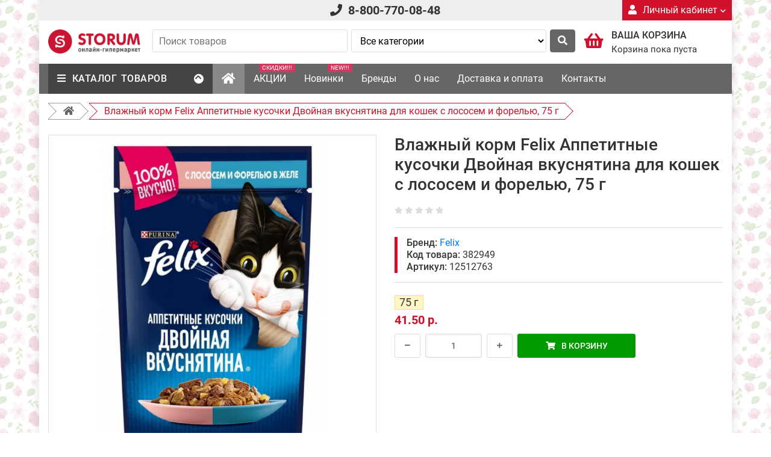

--- FILE ---
content_type: text/html; charset=utf-8
request_url: https://storum.ru/catalog/382949
body_size: 18494
content:
<!DOCTYPE html>
<html lang="ru" prefix="og: http://ogp.me/ns#">
<head>
    <meta charset="UTF-8">
    <meta name="viewport" content="width=device-width, initial-scale=1" />
    <title>Влажный корм Felix Аппетитные кусочки Двойная вкуснятина для кошек с лососем и форелью, 75 г - купить с доставкой в Ростове-на-Дону - STORUM</title>
    <base href="https://storum.ru/" />
            <meta name="description" content="Влажный корм Felix Аппетитные кусочки Двойная вкуснятина для кошек с лососем и форелью, 75 г в онлайн-гипермаркете «STORUM» с бесплатной доставкой по Ростову-на-Дону, Аксаю, Батайску" />
            
    <meta property="og:type" content="product" /><meta property="og:url" content="https://storum.ru/catalog/382949" /><meta property="og:title" content="Влажный корм Felix Аппетитные кусочки Двойная вкуснятина для кошек с лососем и форелью, 75 г - купить с доставкой в Ростове-на-Дону - STORUM" /><meta property="og:description" content="Влажный корм Felix Аппетитные кусочки Двойная вкуснятина для кошек с лососем и форелью, 75 г в онлайн-гипермаркете «STORUM» с бесплатной доставкой по Ростову-на-Дону, Аксаю, Батайску" /><meta property="og:image" content="https://storum.ru/image/products/382949.png" />    
    <!-- [НАЧАЛО] Общие для всех страниц стили. -->
    <link type="text/css" rel="stylesheet" href="/catalog/view/theme/storum_3/stylesheet/bootstrap.custom.min.css?v=1555500000" />
    <link type="text/css" rel="stylesheet" href="/catalog/view/theme/storum_3/fontawesome-free-5.7.1/css/all.min.css?v=1555500000" />
    <!--script src="https://kit.fontawesome.com/16ddb1bc44.js" crossorigin="anonymous" defer></script-->
    <link type="text/css" rel="stylesheet" href="/catalog/view/theme/storum_3/stylesheet/common.min.css?v=1731328865" />
    
    <link type="text/css" rel="stylesheet" href="/catalog/view/theme/storum_3/stylesheet/common-desktop-extra.min.css?v=1624344070" />
    <!-- [КОНЕЦ] Общие для всех страниц стили. -->
    
    <!-- [НАЧАЛО] Стили для этой страницы. -->
            <link type="text/css" rel="stylesheet" href="/catalog/view/theme/storum_3/stylesheet/simple-slider.min.css?v=1608111108" media="screen" />
            <link type="text/css" rel="stylesheet" href="/catalog/view/theme/storum_3/stylesheet/simple-tabs.min.css?v=1555500000" media="screen" />
            <link type="text/css" rel="stylesheet" href="/catalog/view/theme/storum_3/stylesheet/product/product.min.css?v=1611556878" media="screen" />
            <link type="text/css" rel="stylesheet" href="/catalog/view/theme/storum_3/stylesheet/product-item.min.css?v=1589802969" media="screen" />
            <link type="text/css" rel="stylesheet" href="/catalog/view/theme/storum_3/stylesheet/extension/module/products_slider.min.css?v=1608885609" media="screen" />
            <link type="text/css" rel="stylesheet" href="/catalog/view/theme/storum_3/stylesheet/common/search.min.css?v=1592292789" media="screen" />
            <link type="text/css" rel="stylesheet" href="/catalog/view/theme/storum_3/stylesheet/my-accordion.min.css?v=1555500000" media="screen" />
            <link type="text/css" rel="stylesheet" href="/catalog/view/theme/storum_3/stylesheet/common/cart.min.css?v=1623308613" media="screen" />
            <link type="text/css" rel="stylesheet" href="/catalog/view/theme/storum_3/stylesheet/extension/module/vertical_menu.min.css?v=1555500000" media="screen" />
            <link type="text/css" rel="stylesheet" href="/catalog/view/theme/storum_3/stylesheet/extension/module/main_menu.min.css?v=1592480622" media="screen" />
        <!-- [КОНЕЦ] Стили для этой страницы. -->
    
    <link rel="canonical" href="https://storum.ru/catalog/382949" /><link rel="icon" href="https://storum.ru/favicon.png" /><link rel="icon" href="https://storum.ru/favicon.svg" type="image/svg+xml" />    
    <!-- [НАЧАЛО] Общие для всех страниц скрипты. -->
    <script type="text/javascript">
        window._BASE_URL = 'https://storum.ru/';
        
        // Структура для обмена данными между разными модулями, а также для глобального хранения данных.
        window._PAGE_DATA = {
            'csrf_token': 'VrVYm5KhSW8R061Ej62Ku96qQ9kxjWxW',
            'site_version': 'desktop'
        };
        
        // Для Электронной коммерции Яндекс-метрики.
        window.dataLayer = [];
    </script>
    <script type="text/javascript" src="/catalog/view/theme/storum_3/javascript/jquery-2.1.4.min.js?v=1555500000" defer></script>
    <script type="text/javascript" src="/catalog/view/theme/storum_3/javascript/common.min.js?v=1641887978" defer></script>
    
    <script type="text/javascript" src="/catalog/view/theme/storum_3/javascript/common-desktop-extra.min.js?v=1555500000" defer></script>
    <!-- [КОНЕЦ] Общие для всех страниц скрипты. -->
    
    <!-- [НАЧАЛО] Скрипты для этой страницы. -->
            <script type="text/javascript" src="/catalog/view/theme/storum_3/javascript/jquery.mobile.vmouse.min.js?v=1555500000" defer></script>
            <script type="text/javascript" src="/catalog/view/theme/storum_3/javascript/simple-slider.min.js?v=1608111108" defer></script>
            <script type="text/javascript" src="/catalog/view/theme/storum_3/javascript/simple-tabs.min.js?v=1555500000" defer></script>
            <script type="text/javascript" src="/catalog/view/theme/storum_3/javascript/product/product.min.js?v=1611556878" defer></script>
            <script type="text/javascript" src="/catalog/view/theme/storum_3/javascript/extension/module/products_slider.min.js?v=1608885609" defer></script>
            <script type="text/javascript" src="/catalog/view/theme/storum_3/javascript/my-accordion.min.js?v=1555500000" defer></script>
            <script type="text/javascript" src="/catalog/view/theme/storum_3/javascript/common/cart.min.js?v=1601536721" defer></script>
            <script type="text/javascript" src="/catalog/view/theme/storum_3/javascript/extension/module/vertical_menu.min.js?v=1555500000" defer></script>
            <script type="text/javascript" src="/catalog/view/theme/storum_3/javascript/extension/module/main_menu.min.js?v=1592480623" defer></script>
        <!-- [КОНЕЦ] Скрипты для этой страницы. -->
    
        
            <!-- Google Tag Manager -->
        <script>(function(w,d,s,l,i){w[l]=w[l]||[];w[l].push({'gtm.start':
        new Date().getTime(),event:'gtm.js'});var f=d.getElementsByTagName(s)[0],
        j=d.createElement(s),dl=l!='dataLayer'?'&l='+l:'';j.async=true;j.src=
        'https://www.googletagmanager.com/gtm.js?id='+i+dl;f.parentNode.insertBefore(j,f);
        })(window,document,'script','dataLayer','GTM-KKTTLCW');</script>
        <!-- End Google Tag Manager -->
    </head>
<body data-region-id="1">
            <!-- Google Tag Manager (noscript) -->
        <noscript><iframe src="https://www.googletagmanager.com/ns.html?id=GTM-KKTTLCW"
        height="0" width="0" style="display:none;visibility:hidden"></iframe></noscript>
        <!-- End Google Tag Manager (noscript) -->
        
    <div id="global-container" class="container">
        <div id="global-page-wrapper">
            <header id="header">
                <section id="block-header-top" class="clearfix">
                    <div class="row">
                        <div class="col-12 col-md-4">
                                                    </div>
                        <div class="col-6 col-md-4">
                            <div class="for-telephone">
                                <span class="fa fa-phone mr-10"></span><a href="tel:88007700848" class="cl-inh">8-800-770-08-48</a>
                            </div>
                        </div>
                        <div class="col-6 col-md-4">
                            <div class="account-dropdown">
                                <a href="https://storum.ru/index.php?route=account/login" class="main-link">
                                    <span class="fa fa-user mr-10"></span>Личный кабинет<span class="fa fa-chevron-down"></span>
                                </a>
                                <nav class="sub-menu">
                                    <ul>
                                                                                    <li><a href="https://storum.ru/index.php?route=account/login">Вход</a></li>
                                                                                    <li><a href="https://storum.ru/index.php?route=account/register">Регистрация</a></li>
                                                                            </ul>
                                </nav>
                            </div>
                        </div>
                    </div>
                </section>
                
                <section id="block-header-middle">
                    <div class="container">
                        <div id="block-header-middle-inner" class="clearfix bg-white">
                            <div class="logo-and-search-wrapper clearfix">
                                <div class="for-logo">
                                    <a href="https://storum.ru/" class="d-inline-block"><img src="https://storum.ru/image/catalog/logo_storum_rect_1.png" alt="STORUM"></a>
                                </div>
                                
                                <div class="for-search">
                                    <div class="module-site-search clearfix">
    <form action="https://storum.ru/index.php" method="get" enctype="application/x-www-form-urlencoded">
        <input type="hidden" name="route" value="product/search" />
        <button type="submit" class="button-search btn btn-storum-secondary"><span class="fa fa-search"></span></button>
        <div class="inputs clearfix">
            <div class="for-input-query">
                <input type="text" name="query" value="" class="input-query common-input w-100" placeholder="Поиск товаров" />
            </div>
            <div class="for-input-category">
                <select name="category_id" class="input-category common-input w-100" autocomplete="off">
                    <option value="0" selected>Все категории</option><option value="948">Здоровое питание, экологичные товары</option><option value="1108">&nbsp;&nbsp;&nbsp;&nbsp;Вегетарианские продукты</option><option value="1116">&nbsp;&nbsp;&nbsp;&nbsp;&nbsp;&nbsp;&nbsp;&nbsp;Бульоны, приправы, специи</option><option value="1117">&nbsp;&nbsp;&nbsp;&nbsp;&nbsp;&nbsp;&nbsp;&nbsp;Заправки, соусы</option><option value="1118">&nbsp;&nbsp;&nbsp;&nbsp;&nbsp;&nbsp;&nbsp;&nbsp;Ингредиенты для выпечки</option><option value="1121">&nbsp;&nbsp;&nbsp;&nbsp;&nbsp;&nbsp;&nbsp;&nbsp;Крупы</option><option value="1122">&nbsp;&nbsp;&nbsp;&nbsp;&nbsp;&nbsp;&nbsp;&nbsp;Завтраки, хлопья, мюсли, отруби</option><option value="1126">&nbsp;&nbsp;&nbsp;&nbsp;&nbsp;&nbsp;&nbsp;&nbsp;Продукты быстрого приготовления Доширак, Магги, Роллтон</option><option value="1127">&nbsp;&nbsp;&nbsp;&nbsp;&nbsp;&nbsp;&nbsp;&nbsp;Овощные и грибные консервы</option><option value="1128">&nbsp;&nbsp;&nbsp;&nbsp;&nbsp;&nbsp;&nbsp;&nbsp;Плодово - ягодные консервы</option><option value="1129">&nbsp;&nbsp;&nbsp;&nbsp;&nbsp;&nbsp;&nbsp;&nbsp;Кондитерские изделия</option><option value="1143">&nbsp;&nbsp;&nbsp;&nbsp;Гипоаллергенные продукты</option><option value="1144">&nbsp;&nbsp;&nbsp;&nbsp;&nbsp;&nbsp;&nbsp;&nbsp;Крупы</option><option value="1156">&nbsp;&nbsp;&nbsp;&nbsp;Продукты без сахара</option><option value="1165">&nbsp;&nbsp;&nbsp;&nbsp;&nbsp;&nbsp;&nbsp;&nbsp;Крупы</option><option value="1172">&nbsp;&nbsp;&nbsp;&nbsp;Диетические продукты</option><option value="1180">&nbsp;&nbsp;&nbsp;&nbsp;&nbsp;&nbsp;&nbsp;&nbsp;Завтраки, хлопья, мюсли, отруби</option><option value="1183">&nbsp;&nbsp;&nbsp;&nbsp;&nbsp;&nbsp;&nbsp;&nbsp;Крупы</option><option value="1185">&nbsp;&nbsp;&nbsp;&nbsp;&nbsp;&nbsp;&nbsp;&nbsp;Бульоны, приправы, специи</option><option value="1186">&nbsp;&nbsp;&nbsp;&nbsp;&nbsp;&nbsp;&nbsp;&nbsp;Заправки, соусы, томатная паста, горчица</option><option value="1187">&nbsp;&nbsp;&nbsp;&nbsp;&nbsp;&nbsp;&nbsp;&nbsp;Овощные и грибные консервы</option><option value="1188">&nbsp;&nbsp;&nbsp;&nbsp;&nbsp;&nbsp;&nbsp;&nbsp;Плодово - ягодные консервы</option><option value="1202">&nbsp;&nbsp;&nbsp;&nbsp;Суперфуд</option><option value="1210">&nbsp;&nbsp;&nbsp;&nbsp;&nbsp;&nbsp;&nbsp;&nbsp;Плодово - ягодные консервы</option><option value="1216">&nbsp;&nbsp;&nbsp;&nbsp;Постные продукты</option><option value="1218">&nbsp;&nbsp;&nbsp;&nbsp;&nbsp;&nbsp;&nbsp;&nbsp;Овощные и грибные консервы</option><option value="1220">&nbsp;&nbsp;&nbsp;&nbsp;&nbsp;&nbsp;&nbsp;&nbsp;Крупы</option><option value="1223">&nbsp;&nbsp;&nbsp;&nbsp;&nbsp;&nbsp;&nbsp;&nbsp;Плодово - ягодные консервы</option><option value="1232">&nbsp;&nbsp;&nbsp;&nbsp;&nbsp;&nbsp;&nbsp;&nbsp;Бульоны, приправы, специи</option><option value="1242">&nbsp;&nbsp;&nbsp;&nbsp;Натуральные продукты</option><option value="1247">&nbsp;&nbsp;&nbsp;&nbsp;&nbsp;&nbsp;&nbsp;&nbsp;Крупы</option><option value="1258">&nbsp;&nbsp;&nbsp;&nbsp;&nbsp;&nbsp;&nbsp;&nbsp;Бульоны, приправы, специи</option><option value="998">Канцелярские товары</option><option value="1001">&nbsp;&nbsp;&nbsp;&nbsp;Тетради, ежедневники, блокноты</option><option value="1002">&nbsp;&nbsp;&nbsp;&nbsp;Развивающие книжки, игры, раскраски</option><option value="1003">&nbsp;&nbsp;&nbsp;&nbsp;Товары для творчества</option><option value="1004">&nbsp;&nbsp;&nbsp;&nbsp;Школьные принадлежности</option><option value="1005">&nbsp;&nbsp;&nbsp;&nbsp;Канцелярские наборы, ручки, цветные карандаши</option><option value="1081">&nbsp;&nbsp;&nbsp;&nbsp;Открытки</option><option value="1082">&nbsp;&nbsp;&nbsp;&nbsp;&nbsp;&nbsp;&nbsp;&nbsp;14 февраля</option><option value="1083">&nbsp;&nbsp;&nbsp;&nbsp;&nbsp;&nbsp;&nbsp;&nbsp;23 февраля</option><option value="1084">&nbsp;&nbsp;&nbsp;&nbsp;&nbsp;&nbsp;&nbsp;&nbsp;8 Марта</option><option value="1085">&nbsp;&nbsp;&nbsp;&nbsp;&nbsp;&nbsp;&nbsp;&nbsp;Бабушке</option><option value="1086">&nbsp;&nbsp;&nbsp;&nbsp;&nbsp;&nbsp;&nbsp;&nbsp;День Рождения</option><option value="1087">&nbsp;&nbsp;&nbsp;&nbsp;&nbsp;&nbsp;&nbsp;&nbsp;Конверты для денег</option><option value="1088">&nbsp;&nbsp;&nbsp;&nbsp;&nbsp;&nbsp;&nbsp;&nbsp;Маме</option><option value="1089">&nbsp;&nbsp;&nbsp;&nbsp;&nbsp;&nbsp;&nbsp;&nbsp;Папе</option><option value="1090">&nbsp;&nbsp;&nbsp;&nbsp;&nbsp;&nbsp;&nbsp;&nbsp;Универсальные</option><option value="811">НОВИНКИ</option><option value="91">Молочные продукты</option><option value="94">&nbsp;&nbsp;&nbsp;&nbsp;Йогурты</option><option value="103">&nbsp;&nbsp;&nbsp;&nbsp;Сыры</option><option value="106">&nbsp;&nbsp;&nbsp;&nbsp;Сыры плавленные</option><option value="113">Колбасные изделия</option><option value="114">&nbsp;&nbsp;&nbsp;&nbsp;Ветчины и ветчинные колбасы</option><option value="115">&nbsp;&nbsp;&nbsp;&nbsp;Вареные колбасы</option><option value="116">&nbsp;&nbsp;&nbsp;&nbsp;Полукопченые колбасы</option><option value="117">&nbsp;&nbsp;&nbsp;&nbsp;Варено-копченые колбасы</option><option value="118">&nbsp;&nbsp;&nbsp;&nbsp;Сырокопченые, сыровяленые колбасы</option><option value="119">&nbsp;&nbsp;&nbsp;&nbsp;Деликатесы</option><option value="121">&nbsp;&nbsp;&nbsp;&nbsp;Сосиски, сардельки</option><option value="122">&nbsp;&nbsp;&nbsp;&nbsp;Ливерные колбасы, паштеты, зельц</option><option value="620">&nbsp;&nbsp;&nbsp;&nbsp;Бекон, сало, шпик</option><option value="129">Рыба, икра, морепродукты</option><option value="135">&nbsp;&nbsp;&nbsp;&nbsp;Рыбные пресервы</option><option value="139">&nbsp;&nbsp;&nbsp;&nbsp;Закуски из морепродуктов, морская капуста</option><option value="140">&nbsp;&nbsp;&nbsp;&nbsp;Слабосоленая, копченая рыба</option><option value="207">&nbsp;&nbsp;&nbsp;&nbsp; Икра, масло, паста</option><option value="31">Бакалея</option><option value="318">&nbsp;&nbsp;&nbsp;&nbsp;Хлопья, смесь хлопьев, отруби</option><option value="356">&nbsp;&nbsp;&nbsp;&nbsp;Ингредиенты для выпечки</option><option value="678">&nbsp;&nbsp;&nbsp;&nbsp;Заправки, майонезы, соусы</option><option value="679">&nbsp;&nbsp;&nbsp;&nbsp;&nbsp;&nbsp;&nbsp;&nbsp;Аджика, горчица, кетчупы, хрен</option><option value="680">&nbsp;&nbsp;&nbsp;&nbsp;&nbsp;&nbsp;&nbsp;&nbsp;Майонезы, соусы</option><option value="682">&nbsp;&nbsp;&nbsp;&nbsp;&nbsp;&nbsp;&nbsp;&nbsp;Томатная паста, уксус</option><option value="681">&nbsp;&nbsp;&nbsp;&nbsp;Бульоны, приправы, специи</option><option value="710">&nbsp;&nbsp;&nbsp;&nbsp;Пасхальные наборы</option><option value="2054">&nbsp;&nbsp;&nbsp;&nbsp;Маргарин,спред</option><option value="32">&nbsp;&nbsp;&nbsp;&nbsp;Сухие завтраки, мюсли</option><option value="41">&nbsp;&nbsp;&nbsp;&nbsp;Каши  быстрого приготовления</option><option value="38">&nbsp;&nbsp;&nbsp;&nbsp;Крупы</option><option value="39">&nbsp;&nbsp;&nbsp;&nbsp;Макаронные изделия</option><option value="251">&nbsp;&nbsp;&nbsp;&nbsp;Сахар, соль</option><option value="183">&nbsp;&nbsp;&nbsp;&nbsp;Продукты быстрого приготовления Доширак, Магги, Роллтон</option><option value="23">Консервированные продукты</option><option value="26">&nbsp;&nbsp;&nbsp;&nbsp;Овощные консервы</option><option value="420">&nbsp;&nbsp;&nbsp;&nbsp;&nbsp;&nbsp;&nbsp;&nbsp;Горошек, Кукуруза, Фасоль</option><option value="421">&nbsp;&nbsp;&nbsp;&nbsp;&nbsp;&nbsp;&nbsp;&nbsp;Огурцы, имбирь, помидоры, перец</option><option value="422">&nbsp;&nbsp;&nbsp;&nbsp;&nbsp;&nbsp;&nbsp;&nbsp;Овощные салаты, икра</option><option value="314">&nbsp;&nbsp;&nbsp;&nbsp;Плодово - ягодные консервы</option><option value="233">&nbsp;&nbsp;&nbsp;&nbsp;Мясные консервы</option><option value="63">Кондитерские изделия</option><option value="354">&nbsp;&nbsp;&nbsp;&nbsp;Сладости, игрушки со сладостями, яйца шоколадныe</option><option value="700">&nbsp;&nbsp;&nbsp;&nbsp;Арахисовая, шоколадная паста</option><option value="939">&nbsp;&nbsp;&nbsp;&nbsp;Конфеты драже</option><option value="72">&nbsp;&nbsp;&nbsp;&nbsp;Мармелад, суфле, леденцы, тик-так</option><option value="66">&nbsp;&nbsp;&nbsp;&nbsp;Конфеты фасованные</option><option value="79">&nbsp;&nbsp;&nbsp;&nbsp;Шоколадные батончики</option><option value="78">&nbsp;&nbsp;&nbsp;&nbsp;Шоколадные плитки</option><option value="68">&nbsp;&nbsp;&nbsp;&nbsp;Конфеты  в коробках</option><option value="5">Напитки, кофе, чай</option><option value="669">&nbsp;&nbsp;&nbsp;&nbsp;Горячий шоколад, какао, сливки, цикорий</option><option value="671">&nbsp;&nbsp;&nbsp;&nbsp;Кофе</option><option value="674">&nbsp;&nbsp;&nbsp;&nbsp;&nbsp;&nbsp;&nbsp;&nbsp;Кофе 3 в 1</option><option value="673">&nbsp;&nbsp;&nbsp;&nbsp;&nbsp;&nbsp;&nbsp;&nbsp;Кофе растворимый</option><option value="1319">&nbsp;&nbsp;&nbsp;&nbsp;&nbsp;&nbsp;&nbsp;&nbsp;Кофе для кофе-машин</option><option value="164">Детские товары</option><option value="500">&nbsp;&nbsp;&nbsp;&nbsp;Пюре, паштеты, суп</option><option value="501">&nbsp;&nbsp;&nbsp;&nbsp;&nbsp;&nbsp;&nbsp;&nbsp;Мясные пюре</option><option value="504">&nbsp;&nbsp;&nbsp;&nbsp;&nbsp;&nbsp;&nbsp;&nbsp;Овощные пюре</option><option value="506">&nbsp;&nbsp;&nbsp;&nbsp;&nbsp;&nbsp;&nbsp;&nbsp;Фруктовые пюре</option><option value="577">&nbsp;&nbsp;&nbsp;&nbsp;Детская гигиена и уход</option><option value="579">&nbsp;&nbsp;&nbsp;&nbsp;&nbsp;&nbsp;&nbsp;&nbsp;Косметика и уход за детьми</option><option value="586">&nbsp;&nbsp;&nbsp;&nbsp;&nbsp;&nbsp;&nbsp;&nbsp;Бумажная и ватная продукция</option><option value="588">&nbsp;&nbsp;&nbsp;&nbsp;&nbsp;&nbsp;&nbsp;&nbsp;Уход за зубами</option><option value="697">&nbsp;&nbsp;&nbsp;&nbsp;Специализированное питание Nestle</option><option value="1026">&nbsp;&nbsp;&nbsp;&nbsp;Заменители материнского молока и сухие смеси (0,1,2)</option><option value="165">&nbsp;&nbsp;&nbsp;&nbsp;Заменители материнского молока и сухие смеси (3,4)</option><option value="166">&nbsp;&nbsp;&nbsp;&nbsp;Безмолочные каши</option><option value="167">&nbsp;&nbsp;&nbsp;&nbsp;Молочные каши</option><option value="259">&nbsp;&nbsp;&nbsp;&nbsp;Детское печенье, фруктовые батончики</option><option value="212">Замороженные продукты</option><option value="216">&nbsp;&nbsp;&nbsp;&nbsp;Вареники, голубцы, пельмени, манты, хинкали</option><option value="270">&nbsp;&nbsp;&nbsp;&nbsp;Пицца, гамбургер, тесто, чебуречки</option><option value="321">&nbsp;&nbsp;&nbsp;&nbsp;Полуфабрикаты из мяса птицы</option><option value="327">&nbsp;&nbsp;&nbsp;&nbsp;Котлеты, фрикадельки</option><option value="683">Товары для дома</option><option value="685">&nbsp;&nbsp;&nbsp;&nbsp;Бытовая химия</option><option value="686">&nbsp;&nbsp;&nbsp;&nbsp;&nbsp;&nbsp;&nbsp;&nbsp;Средства для уборки и уход за домом</option><option value="687">&nbsp;&nbsp;&nbsp;&nbsp;&nbsp;&nbsp;&nbsp;&nbsp;Средства для стирки белья</option><option value="688">&nbsp;&nbsp;&nbsp;&nbsp;&nbsp;&nbsp;&nbsp;&nbsp;Кондиционеры и пятновыводители для белья</option><option value="689">&nbsp;&nbsp;&nbsp;&nbsp;&nbsp;&nbsp;&nbsp;&nbsp;Дезинфицирующие средства</option><option value="695">&nbsp;&nbsp;&nbsp;&nbsp;&nbsp;&nbsp;&nbsp;&nbsp;Средства для мытья посуды и посудомоечных машин</option><option value="690">&nbsp;&nbsp;&nbsp;&nbsp;Уборка дома</option><option value="691">&nbsp;&nbsp;&nbsp;&nbsp;Товары для приготовления продуктов</option><option value="858">&nbsp;&nbsp;&nbsp;&nbsp;Защита от насекомых</option><option value="859">&nbsp;&nbsp;&nbsp;&nbsp;Уход за одеждой</option><option value="914">&nbsp;&nbsp;&nbsp;&nbsp;Посуда</option><option value="915">&nbsp;&nbsp;&nbsp;&nbsp;&nbsp;&nbsp;&nbsp;&nbsp;Одноразовая посуда</option><option value="916">&nbsp;&nbsp;&nbsp;&nbsp;&nbsp;&nbsp;&nbsp;&nbsp;Хранение продуктов</option><option value="779">Специализированное питание Nestle</option><option value="228">Косметика и гигиена</option><option value="229">&nbsp;&nbsp;&nbsp;&nbsp;Бумажные изделия</option><option value="1320">&nbsp;&nbsp;&nbsp;&nbsp;&nbsp;&nbsp;&nbsp;&nbsp;Салфетки</option><option value="1321">&nbsp;&nbsp;&nbsp;&nbsp;&nbsp;&nbsp;&nbsp;&nbsp;Полотенца</option><option value="230">&nbsp;&nbsp;&nbsp;&nbsp;Гигиенические принадлежности</option><option value="231">&nbsp;&nbsp;&nbsp;&nbsp;Уход за волосами</option><option value="262">&nbsp;&nbsp;&nbsp;&nbsp;Уход за зубами и полостью рта</option><option value="303">&nbsp;&nbsp;&nbsp;&nbsp;Влажные салфетки и ватные изделия</option><option value="311">&nbsp;&nbsp;&nbsp;&nbsp;Средства для и после бритья</option><option value="348">&nbsp;&nbsp;&nbsp;&nbsp;Уход за кожей</option><option value="408">&nbsp;&nbsp;&nbsp;&nbsp;&nbsp;&nbsp;&nbsp;&nbsp;Уход за кожей лица</option><option value="409">&nbsp;&nbsp;&nbsp;&nbsp;&nbsp;&nbsp;&nbsp;&nbsp;Уход за кожей рук и ногтей</option><option value="426">&nbsp;&nbsp;&nbsp;&nbsp;&nbsp;&nbsp;&nbsp;&nbsp;Уход за кожей тела</option><option value="352">&nbsp;&nbsp;&nbsp;&nbsp;Дезодоранты</option><option value="405">&nbsp;&nbsp;&nbsp;&nbsp;Гели для душа</option><option value="406">&nbsp;&nbsp;&nbsp;&nbsp;Жидкое и твердое мыло</option><option value="411">&nbsp;&nbsp;&nbsp;&nbsp;Принадлежности для ванны</option><option value="185">Зоомагазин</option><option value="470">&nbsp;&nbsp;&nbsp;&nbsp;Дезинфицирующие средства</option><option value="1342">&nbsp;&nbsp;&nbsp;&nbsp;Гигиена и уход</option><option value="1344">&nbsp;&nbsp;&nbsp;&nbsp;Ошейники, игрушки</option><option value="1345">&nbsp;&nbsp;&nbsp;&nbsp;ВетАптека</option><option value="201">&nbsp;&nbsp;&nbsp;&nbsp;Вет.диета для кошек</option><option value="202">&nbsp;&nbsp;&nbsp;&nbsp;Вет.диета для собак</option><option value="200">&nbsp;&nbsp;&nbsp;&nbsp;Корма для котят и щенков</option><option value="373">&nbsp;&nbsp;&nbsp;&nbsp;&nbsp;&nbsp;&nbsp;&nbsp;Корма для котят</option><option value="374">&nbsp;&nbsp;&nbsp;&nbsp;&nbsp;&nbsp;&nbsp;&nbsp;Корма для щенков</option><option value="187">&nbsp;&nbsp;&nbsp;&nbsp;Влажный корм для кошек</option><option value="366">&nbsp;&nbsp;&nbsp;&nbsp;&nbsp;&nbsp;&nbsp;&nbsp;Felix</option><option value="367">&nbsp;&nbsp;&nbsp;&nbsp;&nbsp;&nbsp;&nbsp;&nbsp;Gourmet</option><option value="368">&nbsp;&nbsp;&nbsp;&nbsp;&nbsp;&nbsp;&nbsp;&nbsp;ProPlan</option><option value="372">&nbsp;&nbsp;&nbsp;&nbsp;&nbsp;&nbsp;&nbsp;&nbsp;Darling</option><option value="913">&nbsp;&nbsp;&nbsp;&nbsp;&nbsp;&nbsp;&nbsp;&nbsp;One</option><option value="195">&nbsp;&nbsp;&nbsp;&nbsp;Влажный корм для собак</option><option value="369">&nbsp;&nbsp;&nbsp;&nbsp;&nbsp;&nbsp;&nbsp;&nbsp;One</option><option value="370">&nbsp;&nbsp;&nbsp;&nbsp;&nbsp;&nbsp;&nbsp;&nbsp;Darling</option><option value="890">&nbsp;&nbsp;&nbsp;&nbsp;&nbsp;&nbsp;&nbsp;&nbsp;ProPlan</option><option value="186">&nbsp;&nbsp;&nbsp;&nbsp;Сухой корм для кошек</option><option value="376">&nbsp;&nbsp;&nbsp;&nbsp;&nbsp;&nbsp;&nbsp;&nbsp;Darling</option><option value="377">&nbsp;&nbsp;&nbsp;&nbsp;&nbsp;&nbsp;&nbsp;&nbsp;ProPlan</option><option value="378">&nbsp;&nbsp;&nbsp;&nbsp;&nbsp;&nbsp;&nbsp;&nbsp;One</option><option value="495">&nbsp;&nbsp;&nbsp;&nbsp;&nbsp;&nbsp;&nbsp;&nbsp;Felix</option><option value="194">&nbsp;&nbsp;&nbsp;&nbsp;Сухой корм для собак</option><option value="381">&nbsp;&nbsp;&nbsp;&nbsp;&nbsp;&nbsp;&nbsp;&nbsp;ProPlan</option><option value="382">&nbsp;&nbsp;&nbsp;&nbsp;&nbsp;&nbsp;&nbsp;&nbsp;Darling</option><option value="383">&nbsp;&nbsp;&nbsp;&nbsp;&nbsp;&nbsp;&nbsp;&nbsp;One</option><option value="866">Текстиль</option><option value="1575">&nbsp;&nbsp;&nbsp;&nbsp;Шопперы</option><option value="1045">Уход за обувью</option><option value="904">Товары для праздников</option><option value="905">&nbsp;&nbsp;&nbsp;&nbsp;Подарочная упаковка</option><option value="908">&nbsp;&nbsp;&nbsp;&nbsp;Идея для подарка</option><option value="1062">&nbsp;&nbsp;&nbsp;&nbsp;&nbsp;&nbsp;&nbsp;&nbsp;Для нее</option><option value="1063">&nbsp;&nbsp;&nbsp;&nbsp;&nbsp;&nbsp;&nbsp;&nbsp;Для него</option><option value="1064">&nbsp;&nbsp;&nbsp;&nbsp;&nbsp;&nbsp;&nbsp;&nbsp;Детям</option><option value="1059">&nbsp;&nbsp;&nbsp;&nbsp;Открытки</option><option value="1065">&nbsp;&nbsp;&nbsp;&nbsp;&nbsp;&nbsp;&nbsp;&nbsp;23 февраля</option><option value="1066">&nbsp;&nbsp;&nbsp;&nbsp;&nbsp;&nbsp;&nbsp;&nbsp;8 Марта</option><option value="1067">&nbsp;&nbsp;&nbsp;&nbsp;&nbsp;&nbsp;&nbsp;&nbsp;День Рождения</option><option value="1075">&nbsp;&nbsp;&nbsp;&nbsp;&nbsp;&nbsp;&nbsp;&nbsp;14 февраля</option><option value="1076">&nbsp;&nbsp;&nbsp;&nbsp;&nbsp;&nbsp;&nbsp;&nbsp;Конверты для денег</option><option value="1077">&nbsp;&nbsp;&nbsp;&nbsp;&nbsp;&nbsp;&nbsp;&nbsp;Бабушке</option><option value="1078">&nbsp;&nbsp;&nbsp;&nbsp;&nbsp;&nbsp;&nbsp;&nbsp;Маме</option><option value="1079">&nbsp;&nbsp;&nbsp;&nbsp;&nbsp;&nbsp;&nbsp;&nbsp;Папе</option><option value="1080">&nbsp;&nbsp;&nbsp;&nbsp;&nbsp;&nbsp;&nbsp;&nbsp;Универсальные</option><option value="1060">&nbsp;&nbsp;&nbsp;&nbsp;Посуда и салфетки</option><option value="897">Автотовары</option><option value="898">&nbsp;&nbsp;&nbsp;&nbsp;Уход за автомобилем</option><option value="846">Аптека</option><option value="848">&nbsp;&nbsp;&nbsp;&nbsp;Косметические средства и масла</option><option value="920">Отдых и пикник</option><option value="1069">&nbsp;&nbsp;&nbsp;&nbsp;Пакеты для мусора</option><option value="1576">&nbsp;&nbsp;&nbsp;&nbsp;Шопперы</option><option value="1316">&nbsp;&nbsp;&nbsp;&nbsp;Защита от насекомых</option>                </select>
            </div>
            <input type="hidden" name="sort" value="default" />
        </div>
    </form>
</div>
                                </div>
                            </div>
                            
                            <div class="for-cart clearfix">
                                <div class="module-cart">
    <div class="overview-info clearfix">
        <div class="for-icon">
            <span class="fa fa-shopping-basket"></span>
        </div>
        <div class="for-text">
            <p class="module-cart-heading">Ваша корзина</p>
            <p class="overview-text">Корзина пока пуста</p>
        </div>
    </div>
    <div class="block-details">
        <div class="details-content">
            <div class="text-empty"><span class="fa fa-info-circle mr-10"></span>Ваша корзина пуста!</div>
            
            <div class="bonus-card-warning mb-15" style="display: none;">
                <span class="fa fa-exclamation-circle mr-10"></span><a href="https://storum.ru/index.php?route=account/login">Авторизуйтесь</a> или&nbsp;<a href="https://storum.ru/index.php?route=account/register">зарегистрируйтесь</a>, чтобы приобрести бонусную карту, или&nbsp;удалите её из&nbsp;корзины.
            </div>
            
            <table class="totals" style="display: none;">
                <tbody>
                                    </tbody>
            </table>
            
            <div class="my-accordion accordion-features" style="display: none;">
                <div class="my-accordion-panel">
                    <div class="my-accordion-panel-heading">
                        Использовать <span class="nowrap">промо-код<span class="fa fa-caret-down ml-10"></span></span>
                    </div>
                    <div class="my-accordion-panel-body">
                        <div class="mb-10"><input type="text" id="module-cart--input-coupon" value="" class="common-input w-100" placeholder="Промо-код" autocomplete="off" /></div>
                                                    <div class="mb-10 small-text">Чтобы воспользоваться промо-кодом, <a href="https://storum.ru/index.php?route=account/login">зарегистрируйтесь на&nbsp;сайте</a>.</div>
                                                <div id="module-cart--coupon-status" class="mb-10 small-text" style="display: none;"></div>
                        <a id="module-cart--button-apply-coupon" class="btn btn-storum-secondary">Применить</a>
                        <a id="module-cart--button-cancel-coupon" class="btn btn-storum-white" style="display: none;">Отменить</a>
                    </div>
                </div>
                
                            </div>
            
            <div class="main-buttons clearfix" style="display: none;">
                <a href="https://storum.ru/index.php?route=checkout/cart" class="btn btn-storum-secondary float-left"><span class="fa fa-shopping-basket mr-10"></span>Открыть корзину</a>
                <a href="https://storum.ru/index.php?route=checkout/checkout" class="btn btn-storum-green float-right"><span class="fa fa-share mr-10"></span>Оформить заказ</a>
            </div>
            
            <table class="products" style="display: none;">
                <tbody>
                                    </tbody>
            </table>
        </div>
    </div>
</div>
                            </div>
                        </div>
                    </div>
                </section>
                <div id="block-header-middle-placeholder"></div>
                
                <section id="block-header-menu">
                    <div class="row no-gutters">
                        <div class="col-12 col-sm-6 col-md-4 col-xl-3">
                            <div style="padding-left: 15px;">
                                <div class="module-vertical-category-menu">
    <div class="menu-header clearfix">
        <div class="container">
            <div class="for-chevron float-right"><span class="chevron-wrapper"><span class="fa fa-chevron-up"></span></span></div>
            <div class="for-title"><span class="fa fa-bars mr-10"></span>КАТАЛОГ ТОВАРОВ</div>
        </div>
    </div>
    <div class="menu-body" style="display: none;">
                    <div class="menu-item">
                <a href="https://storum.ru/catalog/zdorovoe-pitanie-ekologichnye-tovary" class="menu-link">
                    <div class="d-table">
                        <div class="d-table-cell for-icon">
                                                            <img class="default delayed-loading" data-real-src="https://storum.ru/image/categories_icons/948.png" src="[data-uri]" alt="Здоровое питание, экологичные товары">
                                <img class="white delayed-loading" data-real-src="https://storum.ru/image/categories_icons/948-white.png" src="[data-uri]" alt="Здоровое питание, экологичные товары">
                                                    </div>
                        <div class="d-table-cell for-text">Здоровое питание, экологичные товары</div>
                    </div>
                </a>
                                    <div class="submenu">
                                                    <div class="submenu-item">
                                <a href="https://storum.ru/catalog/zdorovoe-pitanie-ekologichnye-tovary/vegeterianskie-produkty" class="submenu-link">Вегетарианские продукты</a>
                            </div>
                                                    <div class="submenu-item">
                                <a href="https://storum.ru/catalog/zdorovoe-pitanie-ekologichnye-tovary/gippoalergennye-produkty" class="submenu-link">Гипоаллергенные продукты</a>
                            </div>
                                                    <div class="submenu-item">
                                <a href="https://storum.ru/catalog/zdorovoe-pitanie-ekologichnye-tovary/produkty-bez-sakhara" class="submenu-link">Продукты без сахара</a>
                            </div>
                                                    <div class="submenu-item">
                                <a href="https://storum.ru/catalog/zdorovoe-pitanie-ekologichnye-tovary/dieticheskie-produkty-1" class="submenu-link">Диетические продукты</a>
                            </div>
                                                    <div class="submenu-item">
                                <a href="https://storum.ru/catalog/zdorovoe-pitanie-ekologichnye-tovary/superfud" class="submenu-link">Суперфуд</a>
                            </div>
                                                    <div class="submenu-item">
                                <a href="https://storum.ru/catalog/zdorovoe-pitanie-ekologichnye-tovary/postnye-produkty" class="submenu-link">Постные продукты</a>
                            </div>
                                                    <div class="submenu-item">
                                <a href="https://storum.ru/catalog/zdorovoe-pitanie-ekologichnye-tovary/naturalnye-produkty" class="submenu-link">Натуральные продукты</a>
                            </div>
                                            </div>
                            </div>
                    <div class="menu-item">
                <a href="https://storum.ru/catalog/kantselyarskie-tovary" class="menu-link">
                    <div class="d-table">
                        <div class="d-table-cell for-icon">
                                                            <img class="default delayed-loading" data-real-src="https://storum.ru/image/categories_icons/998.png" src="[data-uri]" alt="Канцелярские товары">
                                <img class="white delayed-loading" data-real-src="https://storum.ru/image/categories_icons/998-white.png" src="[data-uri]" alt="Канцелярские товары">
                                                    </div>
                        <div class="d-table-cell for-text">Канцелярские товары</div>
                    </div>
                </a>
                                    <div class="submenu">
                                                    <div class="submenu-item">
                                <a href="https://storum.ru/catalog/kantselyarskie-tovary/tetradi-ezhednevniki-bloknoty" class="submenu-link">Тетради, ежедневники, блокноты</a>
                            </div>
                                                    <div class="submenu-item">
                                <a href="https://storum.ru/catalog/kantselyarskie-tovary/razvivayuschie-knizhki-igry-raskraski" class="submenu-link">Развивающие книжки, игры, раскраски</a>
                            </div>
                                                    <div class="submenu-item">
                                <a href="https://storum.ru/catalog/kantselyarskie-tovary/tovary-dlya-tvorchestva" class="submenu-link">Товары для творчества</a>
                            </div>
                                                    <div class="submenu-item">
                                <a href="https://storum.ru/catalog/kantselyarskie-tovary/shkolnye-prinadlezhnosti" class="submenu-link">Школьные принадлежности</a>
                            </div>
                                                    <div class="submenu-item">
                                <a href="https://storum.ru/catalog/kantselyarskie-tovary/kantselyarskie-nabory-tsvetnye-karandashi" class="submenu-link">Канцелярские наборы, ручки, цветные карандаши</a>
                            </div>
                                                    <div class="submenu-item">
                                <a href="https://storum.ru/catalog/kantselyarskie-tovary/otkrytki-1" class="submenu-link">Открытки</a>
                            </div>
                                            </div>
                            </div>
                    <div class="menu-item">
                <a href="https://storum.ru/catalog/novinki" class="menu-link">
                    <div class="d-table">
                        <div class="d-table-cell for-icon">
                                                            <img class="default delayed-loading" data-real-src="https://storum.ru/image/categories_icons/811.png" src="[data-uri]" alt="НОВИНКИ">
                                <img class="white delayed-loading" data-real-src="https://storum.ru/image/categories_icons/811-white.png" src="[data-uri]" alt="НОВИНКИ">
                                                    </div>
                        <div class="d-table-cell for-text">НОВИНКИ</div>
                    </div>
                </a>
                            </div>
                    <div class="menu-item">
                <a href="https://storum.ru/catalog/molochnye-produkty" class="menu-link">
                    <div class="d-table">
                        <div class="d-table-cell for-icon">
                                                            <img class="default delayed-loading" data-real-src="https://storum.ru/image/categories_icons/91.png" src="[data-uri]" alt="Молочные продукты">
                                <img class="white delayed-loading" data-real-src="https://storum.ru/image/categories_icons/91-white.png" src="[data-uri]" alt="Молочные продукты">
                                                    </div>
                        <div class="d-table-cell for-text">Молочные продукты</div>
                    </div>
                </a>
                                    <div class="submenu">
                                                    <div class="submenu-item">
                                <a href="https://storum.ru/catalog/molochnye-produkty/yogurty" class="submenu-link">Йогурты</a>
                            </div>
                                                    <div class="submenu-item">
                                <a href="https://storum.ru/catalog/molochnye-produkty/syry" class="submenu-link">Сыры</a>
                            </div>
                                                    <div class="submenu-item">
                                <a href="https://storum.ru/catalog/molochnye-produkty/syry-plavlennye" class="submenu-link">Сыры плавленные</a>
                            </div>
                                            </div>
                            </div>
                    <div class="menu-item">
                <a href="https://storum.ru/catalog/kolbasnye-izdeliya" class="menu-link">
                    <div class="d-table">
                        <div class="d-table-cell for-icon">
                                                            <img class="default delayed-loading" data-real-src="https://storum.ru/image/categories_icons/113.png" src="[data-uri]" alt="Колбасные изделия">
                                <img class="white delayed-loading" data-real-src="https://storum.ru/image/categories_icons/113-white.png" src="[data-uri]" alt="Колбасные изделия">
                                                    </div>
                        <div class="d-table-cell for-text">Колбасные изделия</div>
                    </div>
                </a>
                                    <div class="submenu">
                                                    <div class="submenu-item">
                                <a href="https://storum.ru/catalog/kolbasnye-izdeliya/vetchiny-i-vetchinnye-kolbasy" class="submenu-link">Ветчины и ветчинные колбасы</a>
                            </div>
                                                    <div class="submenu-item">
                                <a href="https://storum.ru/catalog/kolbasnye-izdeliya/varenye-kolbasy" class="submenu-link">Вареные колбасы</a>
                            </div>
                                                    <div class="submenu-item">
                                <a href="https://storum.ru/catalog/kolbasnye-izdeliya/polukopchenye-kolbasy" class="submenu-link">Полукопченые колбасы</a>
                            </div>
                                                    <div class="submenu-item">
                                <a href="https://storum.ru/catalog/kolbasnye-izdeliya/vareno-kopchenye-kolbasy" class="submenu-link">Варено-копченые колбасы</a>
                            </div>
                                                    <div class="submenu-item">
                                <a href="https://storum.ru/catalog/kolbasnye-izdeliya/syrokopchenye-syrovyalennye-kolbasy" class="submenu-link">Сырокопченые, сыровяленые колбасы</a>
                            </div>
                                                    <div class="submenu-item">
                                <a href="https://storum.ru/catalog/kolbasnye-izdeliya/delikatesy" class="submenu-link">Деликатесы</a>
                            </div>
                                                    <div class="submenu-item">
                                <a href="https://storum.ru/catalog/kolbasnye-izdeliya/sosiski-sardelki" class="submenu-link">Сосиски, сардельки</a>
                            </div>
                                                    <div class="submenu-item">
                                <a href="https://storum.ru/catalog/kolbasnye-izdeliya/livernye-kolbasy-pashtety-zelts" class="submenu-link">Ливерные колбасы, паштеты, зельц</a>
                            </div>
                                                    <div class="submenu-item">
                                <a href="https://storum.ru/catalog/kolbasnye-izdeliya/bekon-salo-shpik" class="submenu-link">Бекон, сало, шпик</a>
                            </div>
                                            </div>
                            </div>
                    <div class="menu-item">
                <a href="https://storum.ru/catalog/ryba-ikra-moreprodukty" class="menu-link">
                    <div class="d-table">
                        <div class="d-table-cell for-icon">
                                                            <img class="default delayed-loading" data-real-src="https://storum.ru/image/categories_icons/129.png" src="[data-uri]" alt="Рыба, икра, морепродукты">
                                <img class="white delayed-loading" data-real-src="https://storum.ru/image/categories_icons/129-white.png" src="[data-uri]" alt="Рыба, икра, морепродукты">
                                                    </div>
                        <div class="d-table-cell for-text">Рыба, икра, морепродукты</div>
                    </div>
                </a>
                                    <div class="submenu">
                                                    <div class="submenu-item">
                                <a href="https://storum.ru/catalog/ryba-ikra-moreprodukty/rybnye-preservy" class="submenu-link">Рыбные пресервы</a>
                            </div>
                                                    <div class="submenu-item">
                                <a href="https://storum.ru/catalog/ryba-ikra-moreprodukty/zakuski-iz-moreproduktov-morskaya-kapusta" class="submenu-link">Закуски из морепродуктов, морская капуста</a>
                            </div>
                                                    <div class="submenu-item">
                                <a href="https://storum.ru/catalog/ryba-ikra-moreprodukty/slabosolenaya-kopchenaya-ryba" class="submenu-link">Слабосоленая, копченая рыба</a>
                            </div>
                                                    <div class="submenu-item">
                                <a href="https://storum.ru/catalog/ryba-ikra-moreprodukty/ikra-maslo-pasta" class="submenu-link"> Икра, масло, паста</a>
                            </div>
                                            </div>
                            </div>
                    <div class="menu-item">
                <a href="https://storum.ru/catalog/bakaleya" class="menu-link">
                    <div class="d-table">
                        <div class="d-table-cell for-icon">
                                                            <img class="default delayed-loading" data-real-src="https://storum.ru/image/categories_icons/31.png" src="[data-uri]" alt="Бакалея">
                                <img class="white delayed-loading" data-real-src="https://storum.ru/image/categories_icons/31-white.png" src="[data-uri]" alt="Бакалея">
                                                    </div>
                        <div class="d-table-cell for-text">Бакалея</div>
                    </div>
                </a>
                                    <div class="submenu">
                                                    <div class="submenu-item">
                                <a href="https://storum.ru/catalog/bakaleya/khlopya-smes-khlopev-otrubi" class="submenu-link">Хлопья, смесь хлопьев, отруби</a>
                            </div>
                                                    <div class="submenu-item">
                                <a href="https://storum.ru/catalog/bakaleya/ingredienty-dlya-vypechki" class="submenu-link">Ингредиенты для выпечки</a>
                            </div>
                                                    <div class="submenu-item">
                                <a href="https://storum.ru/catalog/bakaleya/zapravki-mayonezy-sousy" class="submenu-link">Заправки, майонезы, соусы</a>
                            </div>
                                                    <div class="submenu-item">
                                <a href="https://storum.ru/catalog/bakaleya/pripravy-spetsii" class="submenu-link">Бульоны, приправы, специи</a>
                            </div>
                                                    <div class="submenu-item">
                                <a href="https://storum.ru/catalog/bakaleya/paskhalnye-nabory" class="submenu-link">Пасхальные наборы</a>
                            </div>
                                                    <div class="submenu-item">
                                <a href="https://storum.ru/catalog/bakaleya/margarin-spred" class="submenu-link">Маргарин,спред</a>
                            </div>
                                                    <div class="submenu-item">
                                <a href="https://storum.ru/catalog/bakaleya/sukhie-zavtraki-myusli" class="submenu-link">Сухие завтраки, мюсли</a>
                            </div>
                                                    <div class="submenu-item">
                                <a href="https://storum.ru/catalog/bakaleya/kashi-bystrogo-prigotovleniya" class="submenu-link">Каши  быстрого приготовления</a>
                            </div>
                                                    <div class="submenu-item">
                                <a href="https://storum.ru/catalog/bakaleya/krupy" class="submenu-link">Крупы</a>
                            </div>
                                                    <div class="submenu-item">
                                <a href="https://storum.ru/catalog/bakaleya/makaronnye-izdeliya" class="submenu-link">Макаронные изделия</a>
                            </div>
                                                    <div class="submenu-item">
                                <a href="https://storum.ru/catalog/bakaleya/sakhar-sol" class="submenu-link">Сахар, соль</a>
                            </div>
                                                    <div class="submenu-item">
                                <a href="https://storum.ru/catalog/bakaleya/produkty-bystrogo-prigotovleniya-doshirak-maggi-rollton" class="submenu-link">Продукты быстрого приготовления Доширак, Магги, Роллтон</a>
                            </div>
                                            </div>
                            </div>
                    <div class="menu-item spoiler-toggler text-right">
                <a class="menu-link">
                    <span class="toggler-icon far fa-plus-square mr-10"></span><span class="toggler-text">Больше категорий</span>
                </a>
            </div>

            <div class="menu-spoiler">
                                    <div class="menu-item">
                        <a href="https://storum.ru/catalog/konservirovannye-produkty" class="menu-link">
                            <div class="d-table">
                                <div class="d-table-cell for-icon">
                                                                            <img class="default delayed-loading" data-real-src="https://storum.ru/image/categories_icons/23.png" src="[data-uri]" alt="Консервированные продукты">
                                        <img class="white delayed-loading" data-real-src="https://storum.ru/image/categories_icons/23-white.png" src="[data-uri]" alt="Консервированные продукты">
                                                                    </div>
                                <div class="d-table-cell for-text">Консервированные продукты</div>
                            </div>
                        </a>
                                                    <div class="submenu">
                                                                    <div class="submenu-item">
                                        <a href="https://storum.ru/catalog/konservirovannye-produkty/ovoschnye-konservy" class="submenu-link">Овощные консервы</a>
                                    </div>
                                                                    <div class="submenu-item">
                                        <a href="https://storum.ru/catalog/konservirovannye-produkty/plodovo-yagodnye-konservy" class="submenu-link">Плодово - ягодные консервы</a>
                                    </div>
                                                                    <div class="submenu-item">
                                        <a href="https://storum.ru/catalog/konservirovannye-produkty/myasnye-konservy" class="submenu-link">Мясные консервы</a>
                                    </div>
                                                            </div>
                                            </div>
                                    <div class="menu-item">
                        <a href="https://storum.ru/catalog/konditerskie-izdeliya" class="menu-link">
                            <div class="d-table">
                                <div class="d-table-cell for-icon">
                                                                            <img class="default delayed-loading" data-real-src="https://storum.ru/image/categories_icons/63.png" src="[data-uri]" alt="Кондитерские изделия">
                                        <img class="white delayed-loading" data-real-src="https://storum.ru/image/categories_icons/63-white.png" src="[data-uri]" alt="Кондитерские изделия">
                                                                    </div>
                                <div class="d-table-cell for-text">Кондитерские изделия</div>
                            </div>
                        </a>
                                                    <div class="submenu">
                                                                    <div class="submenu-item">
                                        <a href="https://storum.ru/catalog/konditerskie-izdeliya/sladosti-igrushki-so-sladostyami-yaytsa-shokoladnye" class="submenu-link">Сладости, игрушки со сладостями, яйца шоколадныe</a>
                                    </div>
                                                                    <div class="submenu-item">
                                        <a href="https://storum.ru/catalog/konditerskie-izdeliya/arakhisovaya-shokoladnaya-pasta" class="submenu-link">Арахисовая, шоколадная паста</a>
                                    </div>
                                                                    <div class="submenu-item">
                                        <a href="https://storum.ru/catalog/konditerskie-izdeliya/svetlyy-prazdnik-paskha" class="submenu-link">Конфеты драже</a>
                                    </div>
                                                                    <div class="submenu-item">
                                        <a href="https://storum.ru/catalog/konditerskie-izdeliya/marmelad-sufle-ledentsy-tik-tak" class="submenu-link">Мармелад, суфле, леденцы, тик-так</a>
                                    </div>
                                                                    <div class="submenu-item">
                                        <a href="https://storum.ru/catalog/konditerskie-izdeliya/konfety-fasovannye" class="submenu-link">Конфеты фасованные</a>
                                    </div>
                                                                    <div class="submenu-item">
                                        <a href="https://storum.ru/catalog/konditerskie-izdeliya/shokoladnye-batonchiki" class="submenu-link">Шоколадные батончики</a>
                                    </div>
                                                                    <div class="submenu-item">
                                        <a href="https://storum.ru/catalog/konditerskie-izdeliya/shokoladnye-plitki" class="submenu-link">Шоколадные плитки</a>
                                    </div>
                                                                    <div class="submenu-item">
                                        <a href="https://storum.ru/catalog/konditerskie-izdeliya/konfety-v-korobkakh" class="submenu-link">Конфеты  в коробках</a>
                                    </div>
                                                            </div>
                                            </div>
                                    <div class="menu-item">
                        <a href="https://storum.ru/catalog/napitki-kofe-chay" class="menu-link">
                            <div class="d-table">
                                <div class="d-table-cell for-icon">
                                                                            <img class="default delayed-loading" data-real-src="https://storum.ru/image/categories_icons/5.png" src="[data-uri]" alt="Напитки, кофе, чай">
                                        <img class="white delayed-loading" data-real-src="https://storum.ru/image/categories_icons/5-white.png" src="[data-uri]" alt="Напитки, кофе, чай">
                                                                    </div>
                                <div class="d-table-cell for-text">Напитки, кофе, чай</div>
                            </div>
                        </a>
                                                    <div class="submenu">
                                                                    <div class="submenu-item">
                                        <a href="https://storum.ru/catalog/napitki-kofe-chay/goryachiy-shokolad-kakao-slivki-tsikoriy" class="submenu-link">Горячий шоколад, какао, сливки, цикорий</a>
                                    </div>
                                                                    <div class="submenu-item">
                                        <a href="https://storum.ru/catalog/napitki-kofe-chay/kofe" class="submenu-link">Кофе</a>
                                    </div>
                                                            </div>
                                            </div>
                                    <div class="menu-item">
                        <a href="https://storum.ru/catalog/detskie-tovary" class="menu-link">
                            <div class="d-table">
                                <div class="d-table-cell for-icon">
                                                                            <img class="default delayed-loading" data-real-src="https://storum.ru/image/categories_icons/164.png" src="[data-uri]" alt="Детские товары">
                                        <img class="white delayed-loading" data-real-src="https://storum.ru/image/categories_icons/164-white.png" src="[data-uri]" alt="Детские товары">
                                                                    </div>
                                <div class="d-table-cell for-text">Детские товары</div>
                            </div>
                        </a>
                                                    <div class="submenu">
                                                                    <div class="submenu-item">
                                        <a href="https://storum.ru/catalog/detskie-tovary/makarony-pyure-pashtety-sup" class="submenu-link">Пюре, паштеты, суп</a>
                                    </div>
                                                                    <div class="submenu-item">
                                        <a href="https://storum.ru/catalog/detskie-tovary/detskaya-gigiena-i-ukhod" class="submenu-link">Детская гигиена и уход</a>
                                    </div>
                                                                    <div class="submenu-item">
                                        <a href="https://storum.ru/catalog/detskie-tovary/spetsializirovannoe-pitanie-nestle" class="submenu-link">Специализированное питание Nestle</a>
                                    </div>
                                                                    <div class="submenu-item">
                                        <a href="https://storum.ru/catalog/detskie-tovary/zameniteli-materinskogo-moloka-i-sukhie-smesi-0-1-2" class="submenu-link">Заменители материнского молока и сухие смеси (0,1,2)</a>
                                    </div>
                                                                    <div class="submenu-item">
                                        <a href="https://storum.ru/catalog/detskie-tovary/zameniteli-materinskogo-moloka-i-sukhie-smesi" class="submenu-link">Заменители материнского молока и сухие смеси (3,4)</a>
                                    </div>
                                                                    <div class="submenu-item">
                                        <a href="https://storum.ru/catalog/detskie-tovary/bezmolochnye-kashi" class="submenu-link">Безмолочные каши</a>
                                    </div>
                                                                    <div class="submenu-item">
                                        <a href="https://storum.ru/catalog/detskie-tovary/molochnye-kashi" class="submenu-link">Молочные каши</a>
                                    </div>
                                                                    <div class="submenu-item">
                                        <a href="https://storum.ru/catalog/detskie-tovary/detskoe-pechene-fruktovye-batonchiki" class="submenu-link">Детское печенье, фруктовые батончики</a>
                                    </div>
                                                            </div>
                                            </div>
                                    <div class="menu-item">
                        <a href="https://storum.ru/catalog/zamorozhennye-produkty" class="menu-link">
                            <div class="d-table">
                                <div class="d-table-cell for-icon">
                                                                            <img class="default delayed-loading" data-real-src="https://storum.ru/image/categories_icons/212.png" src="[data-uri]" alt="Замороженные продукты">
                                        <img class="white delayed-loading" data-real-src="https://storum.ru/image/categories_icons/212-white.png" src="[data-uri]" alt="Замороженные продукты">
                                                                    </div>
                                <div class="d-table-cell for-text">Замороженные продукты</div>
                            </div>
                        </a>
                                                    <div class="submenu">
                                                                    <div class="submenu-item">
                                        <a href="https://storum.ru/catalog/zamorozhennye-produkty/vareniki-golubtsy-pelmeni-manty-khinkali" class="submenu-link">Вареники, голубцы, пельмени, манты, хинкали</a>
                                    </div>
                                                                    <div class="submenu-item">
                                        <a href="https://storum.ru/catalog/zamorozhennye-produkty/pitstsa-gamburger-testo-cheburechki" class="submenu-link">Пицца, гамбургер, тесто, чебуречки</a>
                                    </div>
                                                                    <div class="submenu-item">
                                        <a href="https://storum.ru/catalog/zamorozhennye-produkty/polufabrikaty-iz-myasa-ptitsy" class="submenu-link">Полуфабрикаты из мяса птицы</a>
                                    </div>
                                                                    <div class="submenu-item">
                                        <a href="https://storum.ru/catalog/zamorozhennye-produkty/kotlety-frikadelki" class="submenu-link">Котлеты, фрикадельки</a>
                                    </div>
                                                            </div>
                                            </div>
                                    <div class="menu-item">
                        <a href="https://storum.ru/catalog/bytovye-tovary" class="menu-link">
                            <div class="d-table">
                                <div class="d-table-cell for-icon">
                                                                            <img class="default delayed-loading" data-real-src="https://storum.ru/image/categories_icons/683.png" src="[data-uri]" alt="Товары для дома">
                                        <img class="white delayed-loading" data-real-src="https://storum.ru/image/categories_icons/683-white.png" src="[data-uri]" alt="Товары для дома">
                                                                    </div>
                                <div class="d-table-cell for-text">Товары для дома</div>
                            </div>
                        </a>
                                                    <div class="submenu">
                                                                    <div class="submenu-item">
                                        <a href="https://storum.ru/catalog/bytovye-tovary/bytovaya-khimiya" class="submenu-link">Бытовая химия</a>
                                    </div>
                                                                    <div class="submenu-item">
                                        <a href="https://storum.ru/catalog/bytovye-tovary/tovary-dlya-uborki-i-ukhoda-za-domom" class="submenu-link">Уборка дома</a>
                                    </div>
                                                                    <div class="submenu-item">
                                        <a href="https://storum.ru/catalog/bytovye-tovary/tovary-dlya-prigotovleniya-i-khraneniya-pischi" class="submenu-link">Товары для приготовления продуктов</a>
                                    </div>
                                                                    <div class="submenu-item">
                                        <a href="https://storum.ru/catalog/bytovye-tovary/zaschita-ot-nasekomykh" class="submenu-link">Защита от насекомых</a>
                                    </div>
                                                                    <div class="submenu-item">
                                        <a href="https://storum.ru/catalog/bytovye-tovary/ukhod-za-odezhdoy" class="submenu-link">Уход за одеждой</a>
                                    </div>
                                                                    <div class="submenu-item">
                                        <a href="https://storum.ru/catalog/bytovye-tovary/posuda" class="submenu-link">Посуда</a>
                                    </div>
                                                            </div>
                                            </div>
                                    <div class="menu-item">
                        <a href="https://storum.ru/catalog/spetsializirovannoe-pitanie-nestle-1" class="menu-link">
                            <div class="d-table">
                                <div class="d-table-cell for-icon">
                                                                            <img class="default delayed-loading" data-real-src="https://storum.ru/image/categories_icons/779.png" src="[data-uri]" alt="Специализированное питание Nestle">
                                        <img class="white delayed-loading" data-real-src="https://storum.ru/image/categories_icons/779-white.png" src="[data-uri]" alt="Специализированное питание Nestle">
                                                                    </div>
                                <div class="d-table-cell for-text">Специализированное питание Nestle</div>
                            </div>
                        </a>
                                            </div>
                                    <div class="menu-item">
                        <a href="https://storum.ru/catalog/kosmetika-i-gigiena" class="menu-link">
                            <div class="d-table">
                                <div class="d-table-cell for-icon">
                                                                            <img class="default delayed-loading" data-real-src="https://storum.ru/image/categories_icons/228.png" src="[data-uri]" alt="Косметика и гигиена">
                                        <img class="white delayed-loading" data-real-src="https://storum.ru/image/categories_icons/228-white.png" src="[data-uri]" alt="Косметика и гигиена">
                                                                    </div>
                                <div class="d-table-cell for-text">Косметика и гигиена</div>
                            </div>
                        </a>
                                                    <div class="submenu">
                                                                    <div class="submenu-item">
                                        <a href="https://storum.ru/catalog/kosmetika-i-gigiena/bumazhnye-izdeliya" class="submenu-link">Бумажные изделия</a>
                                    </div>
                                                                    <div class="submenu-item">
                                        <a href="https://storum.ru/catalog/kosmetika-i-gigiena/gigienicheskie-prinadlezhnosti" class="submenu-link">Гигиенические принадлежности</a>
                                    </div>
                                                                    <div class="submenu-item">
                                        <a href="https://storum.ru/catalog/kosmetika-i-gigiena/ukhod-za-volosami" class="submenu-link">Уход за волосами</a>
                                    </div>
                                                                    <div class="submenu-item">
                                        <a href="https://storum.ru/catalog/kosmetika-i-gigiena/ukhod-za-zubami-i-polostyu-rta" class="submenu-link">Уход за зубами и полостью рта</a>
                                    </div>
                                                                    <div class="submenu-item">
                                        <a href="https://storum.ru/catalog/kosmetika-i-gigiena/vlazhnye-salfetki-i-vatnye-izdeliya" class="submenu-link">Влажные салфетки и ватные изделия</a>
                                    </div>
                                                                    <div class="submenu-item">
                                        <a href="https://storum.ru/catalog/kosmetika-i-gigiena/sredstva-dlya-i-posle-britya" class="submenu-link">Средства для и после бритья</a>
                                    </div>
                                                                    <div class="submenu-item">
                                        <a href="https://storum.ru/catalog/kosmetika-i-gigiena/ukhod-za-kozhey" class="submenu-link">Уход за кожей</a>
                                    </div>
                                                                    <div class="submenu-item">
                                        <a href="https://storum.ru/catalog/kosmetika-i-gigiena/dezodoranty" class="submenu-link">Дезодоранты</a>
                                    </div>
                                                                    <div class="submenu-item">
                                        <a href="https://storum.ru/catalog/kosmetika-i-gigiena/geli-dlya-dusha" class="submenu-link">Гели для душа</a>
                                    </div>
                                                                    <div class="submenu-item">
                                        <a href="https://storum.ru/catalog/kosmetika-i-gigiena/zhidkoe-i-tverdoe-mylo" class="submenu-link">Жидкое и твердое мыло</a>
                                    </div>
                                                                    <div class="submenu-item">
                                        <a href="https://storum.ru/catalog/kosmetika-i-gigiena/prinadlezhnosti-dlya-vanny" class="submenu-link">Принадлежности для ванны</a>
                                    </div>
                                                            </div>
                                            </div>
                                    <div class="menu-item">
                        <a href="https://storum.ru/catalog/zoomagazin" class="menu-link">
                            <div class="d-table">
                                <div class="d-table-cell for-icon">
                                                                            <img class="default delayed-loading" data-real-src="https://storum.ru/image/categories_icons/185.png" src="[data-uri]" alt="Зоомагазин">
                                        <img class="white delayed-loading" data-real-src="https://storum.ru/image/categories_icons/185-white.png" src="[data-uri]" alt="Зоомагазин">
                                                                    </div>
                                <div class="d-table-cell for-text">Зоомагазин</div>
                            </div>
                        </a>
                                                    <div class="submenu">
                                                                    <div class="submenu-item">
                                        <a href="https://storum.ru/catalog/zoomagazin/dezinfitsiruyuschie-sredstva" class="submenu-link">Дезинфицирующие средства</a>
                                    </div>
                                                                    <div class="submenu-item">
                                        <a href="https://storum.ru/catalog/zoomagazin/gigiena" class="submenu-link">Гигиена и уход</a>
                                    </div>
                                                                    <div class="submenu-item">
                                        <a href="https://storum.ru/catalog/zoomagazin/osheyniki-igrushki" class="submenu-link">Ошейники, игрушки</a>
                                    </div>
                                                                    <div class="submenu-item">
                                        <a href="https://storum.ru/catalog/zoomagazin/vetapteka" class="submenu-link">ВетАптека</a>
                                    </div>
                                                                    <div class="submenu-item">
                                        <a href="https://storum.ru/catalog/zoomagazin/vet-dieta-dlya-koshek" class="submenu-link">Вет.диета для кошек</a>
                                    </div>
                                                                    <div class="submenu-item">
                                        <a href="https://storum.ru/catalog/zoomagazin/vet-dieta-dlya-sobak" class="submenu-link">Вет.диета для собак</a>
                                    </div>
                                                                    <div class="submenu-item">
                                        <a href="https://storum.ru/catalog/zoomagazin/korma-dlya-kotyat-i-schenkov" class="submenu-link">Корма для котят и щенков</a>
                                    </div>
                                                                    <div class="submenu-item">
                                        <a href="https://storum.ru/catalog/zoomagazin/vlazhnyy-korm-dlya-koshek" class="submenu-link">Влажный корм для кошек</a>
                                    </div>
                                                                    <div class="submenu-item">
                                        <a href="https://storum.ru/catalog/zoomagazin/vlazhnyy-korm-dlya-sobak" class="submenu-link">Влажный корм для собак</a>
                                    </div>
                                                                    <div class="submenu-item">
                                        <a href="https://storum.ru/catalog/zoomagazin/sukhoy-korm-dlya-koshek" class="submenu-link">Сухой корм для кошек</a>
                                    </div>
                                                                    <div class="submenu-item">
                                        <a href="https://storum.ru/catalog/zoomagazin/sukhoy-korm-dlya-sobak" class="submenu-link">Сухой корм для собак</a>
                                    </div>
                                                            </div>
                                            </div>
                                    <div class="menu-item">
                        <a href="https://storum.ru/catalog/tekstil" class="menu-link">
                            <div class="d-table">
                                <div class="d-table-cell for-icon">
                                                                            <img class="default delayed-loading" data-real-src="https://storum.ru/image/categories_icons/866.png" src="[data-uri]" alt="Текстиль">
                                        <img class="white delayed-loading" data-real-src="https://storum.ru/image/categories_icons/866-white.png" src="[data-uri]" alt="Текстиль">
                                                                    </div>
                                <div class="d-table-cell for-text">Текстиль</div>
                            </div>
                        </a>
                                                    <div class="submenu">
                                                                    <div class="submenu-item">
                                        <a href="https://storum.ru/catalog/tekstil/shoppery" class="submenu-link">Шопперы</a>
                                    </div>
                                                            </div>
                                            </div>
                                    <div class="menu-item">
                        <a href="https://storum.ru/catalog/ukhod-za-obuvyu-1" class="menu-link">
                            <div class="d-table">
                                <div class="d-table-cell for-icon">
                                                                            <span class="span-icon far fa-star"></span>
                                                                    </div>
                                <div class="d-table-cell for-text">Уход за обувью</div>
                            </div>
                        </a>
                                            </div>
                                    <div class="menu-item">
                        <a href="https://storum.ru/catalog/tovary-dlya-prazdnikov" class="menu-link">
                            <div class="d-table">
                                <div class="d-table-cell for-icon">
                                                                            <img class="default delayed-loading" data-real-src="https://storum.ru/image/categories_icons/904.png" src="[data-uri]" alt="Товары для праздников">
                                        <img class="white delayed-loading" data-real-src="https://storum.ru/image/categories_icons/904-white.png" src="[data-uri]" alt="Товары для праздников">
                                                                    </div>
                                <div class="d-table-cell for-text">Товары для праздников</div>
                            </div>
                        </a>
                                                    <div class="submenu">
                                                                    <div class="submenu-item">
                                        <a href="https://storum.ru/catalog/tovary-dlya-prazdnikov/podarochnaya-upakovka" class="submenu-link">Подарочная упаковка</a>
                                    </div>
                                                                    <div class="submenu-item">
                                        <a href="https://storum.ru/catalog/tovary-dlya-prazdnikov/ideya-dlya-podarka" class="submenu-link">Идея для подарка</a>
                                    </div>
                                                                    <div class="submenu-item">
                                        <a href="https://storum.ru/catalog/tovary-dlya-prazdnikov/otkrytki" class="submenu-link">Открытки</a>
                                    </div>
                                                                    <div class="submenu-item">
                                        <a href="https://storum.ru/catalog/tovary-dlya-prazdnikov/posuda-1" class="submenu-link">Посуда и салфетки</a>
                                    </div>
                                                            </div>
                                            </div>
                                    <div class="menu-item">
                        <a href="https://storum.ru/catalog/avtotovary" class="menu-link">
                            <div class="d-table">
                                <div class="d-table-cell for-icon">
                                                                            <img class="default delayed-loading" data-real-src="https://storum.ru/image/categories_icons/897.png" src="[data-uri]" alt="Автотовары">
                                        <img class="white delayed-loading" data-real-src="https://storum.ru/image/categories_icons/897-white.png" src="[data-uri]" alt="Автотовары">
                                                                    </div>
                                <div class="d-table-cell for-text">Автотовары</div>
                            </div>
                        </a>
                                                    <div class="submenu">
                                                                    <div class="submenu-item">
                                        <a href="https://storum.ru/catalog/avtotovary/ukhod-za-avtomobilem" class="submenu-link">Уход за автомобилем</a>
                                    </div>
                                                            </div>
                                            </div>
                                    <div class="menu-item">
                        <a href="https://storum.ru/catalog/apteka" class="menu-link">
                            <div class="d-table">
                                <div class="d-table-cell for-icon">
                                                                            <img class="default delayed-loading" data-real-src="https://storum.ru/image/categories_icons/846.png" src="[data-uri]" alt="Аптека">
                                        <img class="white delayed-loading" data-real-src="https://storum.ru/image/categories_icons/846-white.png" src="[data-uri]" alt="Аптека">
                                                                    </div>
                                <div class="d-table-cell for-text">Аптека</div>
                            </div>
                        </a>
                                                    <div class="submenu">
                                                                    <div class="submenu-item">
                                        <a href="https://storum.ru/catalog/apteka/kosmeticheskie-sredstva-i-masla" class="submenu-link">Косметические средства и масла</a>
                                    </div>
                                                            </div>
                                            </div>
                                    <div class="menu-item">
                        <a href="https://storum.ru/catalog/otdykh-i-piknik" class="menu-link">
                            <div class="d-table">
                                <div class="d-table-cell for-icon">
                                                                            <img class="default delayed-loading" data-real-src="https://storum.ru/image/categories_icons/920.png" src="[data-uri]" alt="Отдых и пикник">
                                        <img class="white delayed-loading" data-real-src="https://storum.ru/image/categories_icons/920-white.png" src="[data-uri]" alt="Отдых и пикник">
                                                                    </div>
                                <div class="d-table-cell for-text">Отдых и пикник</div>
                            </div>
                        </a>
                                                    <div class="submenu">
                                                                    <div class="submenu-item">
                                        <a href="https://storum.ru/catalog/otdykh-i-piknik/pakety-dlya-musora" class="submenu-link">Пакеты для мусора</a>
                                    </div>
                                                                    <div class="submenu-item">
                                        <a href="https://storum.ru/catalog/otdykh-i-piknik/shoppery-1" class="submenu-link">Шопперы</a>
                                    </div>
                                                                    <div class="submenu-item">
                                        <a href="https://storum.ru/catalog/otdykh-i-piknik/zaschita-ot-nasekomykh-1" class="submenu-link">Защита от насекомых</a>
                                    </div>
                                                            </div>
                                            </div>
                            </div>
            </div>
</div>
                            </div>
                        </div>
                        <div class="col-12 col-sm-6 col-md-8 col-xl-9">
                            <div class="module-main-menu">
    <ul class="main-menu clearfix">
        <li class="menu-item home" data-name="home">
            <a href="https://storum.ru/" class="menu-link" style="width: 53px;"><span class="fa fa-home"></span></a>
        </li>
      
        <li class="menu-item" data-name="sale">
                            <a href="https://storum.ru/sale" class="menu-link">АКЦИИ<span class="label">СКИДКИ!!!</span></a>
                    </li>
        
                    <li class="menu-item" data-name="latest">
                <a href="https://storum.ru/catalog/novinki" class="menu-link">Новинки<span class="label">NEW!!!</span></a>
            </li>
                
        <li class="menu-item" data-name="brands">
            <a href="https://storum.ru/brands" class="menu-link">Бренды</a>
        </li>
        
                
        <li class="menu-item" data-name="about_us">
            <a href="https://storum.ru/about_us" class="menu-link">О нас</a>
        </li>
        
        <li class="menu-item" data-name="delivery_and_payment">
            <a href="https://storum.ru/delivery_and_payment" class="menu-link">Доставка и оплата</a>
        </li>
        
        <li class="menu-item" data-name="contact">
            <a href="https://storum.ru/contact" class="menu-link">Контакты</a>
        </li>
        
        <li class="menu-item more">
            <a class="menu-link show-more" style="width: 44px;"><span class="fa fa-bars"></span></a>
            
            <ul class="submenu-more">
                                    <li class="submenu-more-item" data-name="latest">
                        <a href="https://storum.ru/catalog/novinki" class="submenu-more-link">Новинки<span class="label">NEW!!!</span></a>
                    </li>
                                
                <li class="submenu-more-item" data-name="brands">
                    <a href="https://storum.ru/brands" class="submenu-more-link">Бренды</a>
                </li>
                
                                
                <li class="submenu-more-item" data-name="about_us">
                    <a href="https://storum.ru/about_us" class="submenu-more-link">О нас</a>
                </li>
                
                <li class="submenu-more-item" data-name="delivery_and_payment">
                    <a href="https://storum.ru/delivery_and_payment" class="submenu-more-link">Доставка и оплата</a>
                </li>
                
                <li class="submenu-more-item" data-name="contact">
                    <a href="https://storum.ru/contact" class="submenu-more-link">Контакты</a>
                </li>
            </ul>
        </li>
    </ul>
</div>
                        </div>
                    </div>
                </section>
            </header>
            
            <!-- Кнопка "Наверх". -->
            <a title="Наверх" class="button-scroll-to-top b-hidden"><span class="fa fa-angle-up"></span></a>
<div class="container">
    <div class="pb-30">
        <nav class="storum-breadcrumbs">
            <ul>
                <li><a href="https://storum.ru/"><span class="breadcrumb-text"><span class="fa fa-home"></span></span></a></li><li><a><span class="breadcrumb-text">Влажный корм Felix Аппетитные кусочки Двойная вкуснятина для кошек с лососем и форелью, 75 г</span></a></li>            </ul>
        </nav>
        
                <div class="block-product-main mb-30">
            <div class="row">
                <div class="col-12 col-lg-6">
                    <h2 class="product-heading hidden-lg hidden-xl">Влажный корм Felix Аппетитные кусочки Двойная вкуснятина для кошек с лососем и форелью, 75 г</h2>
                    
                    <div class="product-image-container">
                        <img class="preview-image delayed-loading w-100" data-real-src="https://storum.ru/image/cache/products/382949-800x800.png" src="[data-uri]" alt="Влажный корм Felix Аппетитные кусочки Двойная вкуснятина для кошек с лососем и форелью, 75 г">
                        
                                                
                                                    <div class="zoom-container">
                                <img src="https://storum.ru/image/cache/products/382949-2400x2400.png" alt="Влажный корм Felix Аппетитные кусочки Двойная вкуснятина для кошек с лососем и форелью, 75 г" class="zoom-image">
                            </div>
                                                
                        <div class="product-image-preloader">
                            <div class="for-icon"><span class="fas fa-spinner"></span></div>
                        </div>
                    </div>
                    
                    <script type="application/ld+json">
            {"@context":"http://schema.org","@type":"Product","name":"Влажный корм Felix Аппетитные кусочки Двойная вкуснятина для кошек с лососем и форелью, 75 г","description":"Влажный корм Felix Аппетитные кусочки Двойная вкуснятина для кошек с лососем и форелью, 75 г в онлайн-гипермаркете Storum с бесплатной доставкой по Ростову-на-Дону, Аксаю, Батайску.","image":"https://storum.ru/image/cache/products/382949-800x800.png","brand":"Felix","offers":{"@type":"Offer","url":"https://storum.ru/catalog/382949","price":"41.50","priceCurrency":"RUB","availability":"http://schema.org/InStock"}}
                    </script>
                    <div itemscope itemtype="http://schema.org/Product">
                         <meta itemprop="name" content="Влажный корм Felix Аппетитные кусочки Двойная вкуснятина для кошек с лососем и форелью, 75 г">
                         <meta itemprop="image" content="https://storum.ru/image/cache/products/382949-800x800.png" />
                         <div itemprop="offers" itemscope itemtype="http://schema.org/AggregateOffer">
                              <meta itemprop="priceCurrency" content="RUB">
                              <meta itemprop="price" content="41.50">
                              <meta itemprop="lowPrice" content="41.50">
                              <meta itemprop="availability" content="http://schema.org/InStock">
                         </div>
                         <meta itemprop="description" content="Влажный корм Felix Аппетитные кусочки Двойная вкуснятина для кошек с лососем и форелью, 75 г в онлайн-гипермаркете Storum с бесплатной доставкой по Ростову-на-Дону, Аксаю, Батайску." />
                    </div>
                    
                                    </div>
                
                <div class="col-12 col-lg-6">
                    <div class="children-mb-20">
                        <h1 class="product-heading hidden-xs hidden-sm hidden-md">Влажный корм Felix Аппетитные кусочки Двойная вкуснятина для кошек с лососем и форелью, 75 г</h1>
                        
                        <div class="product-rating">
                                                                                        <span class="icon fas fa-star"></span>
                                                            <span class="icon fas fa-star"></span>
                                                            <span class="icon fas fa-star"></span>
                                                            <span class="icon fas fa-star"></span>
                                                            <span class="icon fas fa-star"></span>
                                                    </div>
                        
                        <div class="for-product-attributes">
                            <div class="product-attributes">
                                                                    <div class="attribute"><span class="title">Бренд:</span> <a href="https://storum.ru/brands?brand_id=12">Felix</a></div>
                                                                                                    <div class="attribute"><span class="title">Код товара:</span> 382949</div>
                                    <div class="attribute"><span class="title">Артикул:</span> 12512763</div>
                                                            </div>
                        </div>
                        
                        <div class="block-buy children-mb-10">
                            <div class="product-price">
                                <span class="weight">75 г</span><br />
                                <span class="price">41.50&nbsp;р.</span>                                                            </div>
                            
                            <div class="add-to-cart-bar" data-product-id="382949" data-minimum="1" data-opt="0"><div class="slim-row-wrapper"><div class="row no-gutters">
                                <div class="col-6"><div class="slim-column"><div class="slim-row-wrapper"><div class="row no-gutters">
                                    <div class="col-3"><div class="slim-column"><a class="button-quantity-minus"><span class="fa fa-minus"></span></a></div></div>
                                    <div class="col-6"><div class="slim-column"><input type="text" class="input-quantity" value="1" /></div></div>
                                    <div class="col-3"><div class="slim-column"><a class="button-quantity-plus"><span class="fa fa-plus"></span></a></div></div>
                                </div></div></div></div>
                                <div class="col-6"><div class="slim-column"><a class="button-add-to-cart"><span class="cart-icon fa fa-shopping-cart"></span>В корзину</a></div></div>
                            </div></div></div>
                            
                                                        
                                                    </div>
                        
                                            </div>
                </div>
            </div>
        </div>
        
        <div class="block-product-description mb-30">
            <div class="simple-tabs main-tabs clearfix">
                <div class="tabs-headers clearfix">
                    <div class="tab-header" data-tab-name="description">Описание</div>
                    <div class="tab-header" data-tab-name="reviews">Отзывы (0)</div>
                </div>
                <div class="tabs-contents">
                    <!-- Вкладка "Описание". -->
                    <div class="tab-content" data-tab-name="description">
                        Влажный корм аппетитные кусочки двойная вкуснятина для взрослых кошек от бренда Felix с лососем и форелью в желе сочетает два аппетитных вкуса, перед которыми сложно устоять. Эксперты purina создали этот влажный корм для взрослых кошек, включающий в себя сочные кусочки двух разных вкусов в аппетитном желе. Влажные корма felix аппетитные кусочки двойная вкуснятина – полнорационные. Они не только содержат все необходимое для здоровья вашего любимца, но и имеют аппетитный вид и аромат, словно их приготовили дома. Теперь кошка сможет наслаждаться двумя любимыми вкусами сразу. Не содержит искусственных красителей и консервантов. 100% сбалансированный рацион. Баланс минералов. Содержит витамины d и е. Источник омега-6 жирных кислот.<br /><br /><b>Упаковка:</b> Пауч<br /><br /><b>Состав продукта:</b> Мясо и продукты переработки мяса, экстракт растительного белка, рыба и продукты переработки рыбы (из которых 4 % лосось, 4 % форель), минеральные вещества, красители, различные сахара, витамины<br /><br /><b>Пищевая ценность:</b> Энергетическая ценность на 100 г: Влажность - 81 %, Белки - 11,5 %, Жиры - 2,5 %, Сырая зола - 2,5 %, Сырая клетчатка - 0,1 %.                    </div>
                    
                    <!-- Вкладка "Отзывы". -->
                    <div class="tab-content tab-reviews children-mb-20" data-tab-name="reviews">
                                                    <div><span class="fa fa-exclamation-circle mr-10"></span>Написать отзыв могут только <a href="https://storum.ru/index.php?route=account/login">авторизованные</a> покупатели.</div>
                                                
                                            </div>
                </div>
            </div>
        </div>
        
        <div class="block-product-inaccuracy mb-30 children-mb-20">
            <div class="cl-grey">Информация о&nbsp;технических характеристиках, комплекте поставки, стране изготовления, внешнем виде и&nbsp;цвете товара носит справочный характер и&nbsp;основывается на&nbsp;последних доступных к&nbsp;моменту публикации сведениях.</div>
            
            <div id="button-open-inaccuracy-form-wrapper">
                <a id="button-open-inaccuracy-form" class="btn btn-storum-white">Сообщить о неточности в описании</a>
            </div>
            
            <div id="inaccuracy-form" style="display: none;">
                <div class="form-heading">Сообщить о&nbsp;неточности в&nbsp;описании</div>
                
                <input type="hidden" id="input-inaccuracy-product-id" value="382949" />
                <div class="children-mb-20">
                    <div>
                        <label for="input-inaccuracy-comment">Комментарий</label>
                        <div><textarea id="input-inaccuracy-comment" class="common-input w-100" rows="5" placeholder="Опишите, какие неточности в описании Вы нашли"></textarea></div>
                        <div id="inaccuracy-error-comment" class="inaccuracy-validation-error"></div>
                    </div>
                    
                                            <div class="for-captcha">
                            <div class="recaptcha-container"></div>
                            <div id="inaccuracy-error-captcha" class="inaccuracy-validation-error"></div>
                        </div>
                                        
                    <div>
                        <a id="button-send-inaccuracy-form" class="btn btn-success">Отправить</a>
                        <div id="inaccuracy-ajax-status"></div>
                    </div>
                </div>
            </div>
        </div>
        
        <div class="module-products-slider module-related-products mb-30">
    <p class="module-heading"><span class="heading-underline">Вам может понравиться</span></p>
    
    <div class="products-slider-wrapper">
                    <div class="simple-slider">
                                    <div class="slide">
                        <div class="product-item children-mb-10">
                            <div class="top-labels labels-left">
                                <div class="product-label label-added-to-cart label-added-to-cart-385704" style="display: none;">Добавлено<br />в корзину</div>
                            </div>
                            <div class="top-labels labels-right">
                                                            </div>
                            
                                                        <div class="product-image">
                                <a href="https://storum.ru/catalog/zoomagazin/vlazhnyy-korm-dlya-koshek/felix/385704" title="Влажный корм для кошек Felix Домашняя вкуснятина с рыбой 75 г" class="d-inline-block w-100 text-center"><img class="delayed-loading" data-real-src="https://storum.ru/image/cache/products/385704-400x400.png" src="[data-uri]" alt="Влажный корм для кошек Felix Домашняя вкуснятина с рыбой 75 г"></a>
                            </div>
                            <div class="product-title">
                                <a href="https://storum.ru/catalog/zoomagazin/vlazhnyy-korm-dlya-koshek/felix/385704" title="Влажный корм для кошек Felix Домашняя вкуснятина с рыбой 75 г" class="cl-inh">Влажный корм для кошек Felix Домашняя вкуснятина с рыбой 75 г</a>
                            </div>
                            
                            <div class="product-rating">
                                                                                                    <span class="icon fas fa-star"></span>
                                                                    <span class="icon fas fa-star"></span>
                                                                    <span class="icon fas fa-star"></span>
                                                                    <span class="icon fas fa-star"></span>
                                                                    <span class="icon fas fa-star"></span>
                                                            </div>
                            
                            <div class="block-buy children-mb-10">
                                                                
                                <div class="product-price">
                                    <span class="price">34.00&nbsp;р.</span>                                </div>
                                <div class="product-barcode">
                                    Код товара: 385704<br />
                                    Артикул: 12498914                                </div>
                                
                                <div class="add-to-cart-bar" data-product-id="385704" data-minimum="1" data-opt="0"><div class="slim-row-wrapper"><div class="row no-gutters">
                                    <div class="col-12 col-md-6"><div class="slim-column"><div class="slim-row-wrapper"><div class="row no-gutters">
                                        <div class="col-3"><div class="slim-column"><a class="button-quantity-minus"><span class="fa fa-minus"></span></a></div></div>
                                        <div class="col-6"><div class="slim-column"><input type="text" class="input-quantity" value="1" /></div></div>
                                        <div class="col-3"><div class="slim-column"><a class="button-quantity-plus"><span class="fa fa-plus"></span></a></div></div>
                                    </div></div></div></div>
                                    <div class="col-12 col-md-6"><div class="slim-column"><a class="button-add-to-cart"><span class="cart-icon fa fa-shopping-cart"></span>В корзину</a></div></div>
                                </div></div></div>
                            </div>
                        </div>
                    </div>
                                    <div class="slide">
                        <div class="product-item children-mb-10">
                            <div class="top-labels labels-left">
                                <div class="product-label label-added-to-cart label-added-to-cart-369321" style="display: none;">Добавлено<br />в корзину</div>
                            </div>
                            <div class="top-labels labels-right">
                                                            </div>
                            
                                                        <div class="product-image">
                                <a href="https://storum.ru/catalog/zoomagazin/vlazhnyy-korm-dlya-koshek/felix/369321" title="Влажный корм Felix Мясные Ломтики с курицей, 75 г" class="d-inline-block w-100 text-center"><img class="delayed-loading" data-real-src="https://storum.ru/image/cache/products/369321-400x400.jpg" src="[data-uri]" alt="Влажный корм Felix Мясные Ломтики с курицей, 75 г"></a>
                            </div>
                            <div class="product-title">
                                <a href="https://storum.ru/catalog/zoomagazin/vlazhnyy-korm-dlya-koshek/felix/369321" title="Влажный корм Felix Мясные Ломтики с курицей, 75 г" class="cl-inh">Влажный корм Felix Мясные Ломтики с курицей, 75 г</a>
                            </div>
                            
                            <div class="product-rating">
                                                                                                    <span class="icon fas fa-star"></span>
                                                                    <span class="icon fas fa-star"></span>
                                                                    <span class="icon fas fa-star"></span>
                                                                    <span class="icon fas fa-star"></span>
                                                                    <span class="icon fas fa-star"></span>
                                                            </div>
                            
                            <div class="block-buy children-mb-10">
                                                                
                                <div class="product-price">
                                    <span class="price">41.50&nbsp;р.</span>                                </div>
                                <div class="product-barcode">
                                    Код товара: 369321<br />
                                    Артикул: 12461403                                </div>
                                
                                <div class="add-to-cart-bar" data-product-id="369321" data-minimum="1" data-opt="0"><div class="slim-row-wrapper"><div class="row no-gutters">
                                    <div class="col-12 col-md-6"><div class="slim-column"><div class="slim-row-wrapper"><div class="row no-gutters">
                                        <div class="col-3"><div class="slim-column"><a class="button-quantity-minus"><span class="fa fa-minus"></span></a></div></div>
                                        <div class="col-6"><div class="slim-column"><input type="text" class="input-quantity" value="1" /></div></div>
                                        <div class="col-3"><div class="slim-column"><a class="button-quantity-plus"><span class="fa fa-plus"></span></a></div></div>
                                    </div></div></div></div>
                                    <div class="col-12 col-md-6"><div class="slim-column"><a class="button-add-to-cart"><span class="cart-icon fa fa-shopping-cart"></span>В корзину</a></div></div>
                                </div></div></div>
                            </div>
                        </div>
                    </div>
                                    <div class="slide">
                        <div class="product-item children-mb-10">
                            <div class="top-labels labels-left">
                                <div class="product-label label-added-to-cart label-added-to-cart-383130" style="display: none;">Добавлено<br />в корзину</div>
                            </div>
                            <div class="top-labels labels-right">
                                                            </div>
                            
                                                        <div class="product-image">
                                <a href="https://storum.ru/catalog/zoomagazin/vlazhnyy-korm-dlya-koshek/felix/383130" title="Влажный корм Felix Двойная Вкуснятина для взрослых кошек с говядиной и домашней птицей в желе, 75 г" class="d-inline-block w-100 text-center"><img class="delayed-loading" data-real-src="https://storum.ru/image/cache/products/383130-400x400.png" src="[data-uri]" alt="Влажный корм Felix Двойная Вкуснятина для взрослых кошек с говядиной и домашней птицей в желе, 75 г"></a>
                            </div>
                            <div class="product-title">
                                <a href="https://storum.ru/catalog/zoomagazin/vlazhnyy-korm-dlya-koshek/felix/383130" title="Влажный корм Felix Двойная Вкуснятина для взрослых кошек с говядиной и домашней птицей в желе, 75 г" class="cl-inh">Влажный корм Felix Двойная Вкуснятина для взрослых кошек с говядиной и домашней птицей в желе, 75 г</a>
                            </div>
                            
                            <div class="product-rating">
                                                                                                    <span class="icon fas fa-star"></span>
                                                                    <span class="icon fas fa-star"></span>
                                                                    <span class="icon fas fa-star"></span>
                                                                    <span class="icon fas fa-star"></span>
                                                                    <span class="icon fas fa-star"></span>
                                                            </div>
                            
                            <div class="block-buy children-mb-10">
                                                                
                                <div class="product-price">
                                    <span class="price">41.50&nbsp;р.</span>                                </div>
                                <div class="product-barcode">
                                    Код товара: 383130<br />
                                    Артикул: 12512754                                </div>
                                
                                <div class="add-to-cart-bar" data-product-id="383130" data-minimum="1" data-opt="0"><div class="slim-row-wrapper"><div class="row no-gutters">
                                    <div class="col-12 col-md-6"><div class="slim-column"><div class="slim-row-wrapper"><div class="row no-gutters">
                                        <div class="col-3"><div class="slim-column"><a class="button-quantity-minus"><span class="fa fa-minus"></span></a></div></div>
                                        <div class="col-6"><div class="slim-column"><input type="text" class="input-quantity" value="1" /></div></div>
                                        <div class="col-3"><div class="slim-column"><a class="button-quantity-plus"><span class="fa fa-plus"></span></a></div></div>
                                    </div></div></div></div>
                                    <div class="col-12 col-md-6"><div class="slim-column"><a class="button-add-to-cart"><span class="cart-icon fa fa-shopping-cart"></span>В корзину</a></div></div>
                                </div></div></div>
                            </div>
                        </div>
                    </div>
                                    <div class="slide">
                        <div class="product-item children-mb-10">
                            <div class="top-labels labels-left">
                                <div class="product-label label-added-to-cart label-added-to-cart-381954" style="display: none;">Добавлено<br />в корзину</div>
                            </div>
                            <div class="top-labels labels-right">
                                                            </div>
                            
                                                        <div class="product-image">
                                <a href="https://storum.ru/catalog/zoomagazin/vlazhnyy-korm-dlya-koshek/felix/381954" title="Влажный корм Felix Аппетитные Кусочки для кошек с кроликом, 75 г" class="d-inline-block w-100 text-center"><img class="delayed-loading" data-real-src="https://storum.ru/image/cache/products/381954-400x400.png" src="[data-uri]" alt="Влажный корм Felix Аппетитные Кусочки для кошек с кроликом, 75 г"></a>
                            </div>
                            <div class="product-title">
                                <a href="https://storum.ru/catalog/zoomagazin/vlazhnyy-korm-dlya-koshek/felix/381954" title="Влажный корм Felix Аппетитные Кусочки для кошек с кроликом, 75 г" class="cl-inh">Влажный корм Felix Аппетитные Кусочки для кошек с кроликом, 75 г</a>
                            </div>
                            
                            <div class="product-rating">
                                                                                                    <span class="icon fas fa-star"></span>
                                                                    <span class="icon fas fa-star"></span>
                                                                    <span class="icon fas fa-star"></span>
                                                                    <span class="icon fas fa-star"></span>
                                                                    <span class="icon fas fa-star"></span>
                                                            </div>
                            
                            <div class="block-buy children-mb-10">
                                                                
                                <div class="product-price">
                                    <span class="price">41.50&nbsp;р.</span>                                </div>
                                <div class="product-barcode">
                                    Код товара: 381954<br />
                                    Артикул: 12512765                                </div>
                                
                                <div class="add-to-cart-bar" data-product-id="381954" data-minimum="1" data-opt="0"><div class="slim-row-wrapper"><div class="row no-gutters">
                                    <div class="col-12 col-md-6"><div class="slim-column"><div class="slim-row-wrapper"><div class="row no-gutters">
                                        <div class="col-3"><div class="slim-column"><a class="button-quantity-minus"><span class="fa fa-minus"></span></a></div></div>
                                        <div class="col-6"><div class="slim-column"><input type="text" class="input-quantity" value="1" /></div></div>
                                        <div class="col-3"><div class="slim-column"><a class="button-quantity-plus"><span class="fa fa-plus"></span></a></div></div>
                                    </div></div></div></div>
                                    <div class="col-12 col-md-6"><div class="slim-column"><a class="button-add-to-cart"><span class="cart-icon fa fa-shopping-cart"></span>В корзину</a></div></div>
                                </div></div></div>
                            </div>
                        </div>
                    </div>
                                    <div class="slide">
                        <div class="product-item children-mb-10">
                            <div class="top-labels labels-left">
                                <div class="product-label label-added-to-cart label-added-to-cart-369322" style="display: none;">Добавлено<br />в корзину</div>
                            </div>
                            <div class="top-labels labels-right">
                                                            </div>
                            
                                                        <div class="product-image">
                                <a href="https://storum.ru/catalog/zoomagazin/vlazhnyy-korm-dlya-koshek/felix/369322" title="Влажный корм Felix Мясные Ломтики с уткой, 75 г" class="d-inline-block w-100 text-center"><img class="delayed-loading" data-real-src="https://storum.ru/image/cache/products/369322-400x400.jpg" src="[data-uri]" alt="Влажный корм Felix Мясные Ломтики с уткой, 75 г"></a>
                            </div>
                            <div class="product-title">
                                <a href="https://storum.ru/catalog/zoomagazin/vlazhnyy-korm-dlya-koshek/felix/369322" title="Влажный корм Felix Мясные Ломтики с уткой, 75 г" class="cl-inh">Влажный корм Felix Мясные Ломтики с уткой, 75 г</a>
                            </div>
                            
                            <div class="product-rating">
                                                                                                    <span class="icon fas fa-star"></span>
                                                                    <span class="icon fas fa-star"></span>
                                                                    <span class="icon fas fa-star"></span>
                                                                    <span class="icon fas fa-star"></span>
                                                                    <span class="icon fas fa-star"></span>
                                                            </div>
                            
                            <div class="block-buy children-mb-10">
                                                                
                                <div class="product-price">
                                    <span class="price">41.50&nbsp;р.</span>                                </div>
                                <div class="product-barcode">
                                    Код товара: 369322<br />
                                    Артикул: 12461395                                </div>
                                
                                <div class="add-to-cart-bar" data-product-id="369322" data-minimum="1" data-opt="0"><div class="slim-row-wrapper"><div class="row no-gutters">
                                    <div class="col-12 col-md-6"><div class="slim-column"><div class="slim-row-wrapper"><div class="row no-gutters">
                                        <div class="col-3"><div class="slim-column"><a class="button-quantity-minus"><span class="fa fa-minus"></span></a></div></div>
                                        <div class="col-6"><div class="slim-column"><input type="text" class="input-quantity" value="1" /></div></div>
                                        <div class="col-3"><div class="slim-column"><a class="button-quantity-plus"><span class="fa fa-plus"></span></a></div></div>
                                    </div></div></div></div>
                                    <div class="col-12 col-md-6"><div class="slim-column"><a class="button-add-to-cart"><span class="cart-icon fa fa-shopping-cart"></span>В корзину</a></div></div>
                                </div></div></div>
                            </div>
                        </div>
                    </div>
                                    <div class="slide">
                        <div class="product-item children-mb-10">
                            <div class="top-labels labels-left">
                                <div class="product-label label-added-to-cart label-added-to-cart-369324" style="display: none;">Добавлено<br />в корзину</div>
                            </div>
                            <div class="top-labels labels-right">
                                                            </div>
                            
                                                        <div class="product-image">
                                <a href="https://storum.ru/catalog/zoomagazin/vlazhnyy-korm-dlya-koshek/felix/369324" title="Влажный корм Felix Мясные Ломтики с говядиной, 75 г" class="d-inline-block w-100 text-center"><img class="delayed-loading" data-real-src="https://storum.ru/image/cache/products/369324-400x400.jpg" src="[data-uri]" alt="Влажный корм Felix Мясные Ломтики с говядиной, 75 г"></a>
                            </div>
                            <div class="product-title">
                                <a href="https://storum.ru/catalog/zoomagazin/vlazhnyy-korm-dlya-koshek/felix/369324" title="Влажный корм Felix Мясные Ломтики с говядиной, 75 г" class="cl-inh">Влажный корм Felix Мясные Ломтики с говядиной, 75 г</a>
                            </div>
                            
                            <div class="product-rating">
                                                                                                    <span class="icon fas fa-star"></span>
                                                                    <span class="icon fas fa-star"></span>
                                                                    <span class="icon fas fa-star"></span>
                                                                    <span class="icon fas fa-star"></span>
                                                                    <span class="icon fas fa-star"></span>
                                                            </div>
                            
                            <div class="block-buy children-mb-10">
                                                                
                                <div class="product-price">
                                    <span class="price">41.50&nbsp;р.</span>                                </div>
                                <div class="product-barcode">
                                    Код товара: 369324<br />
                                    Артикул: 12461480                                </div>
                                
                                <div class="add-to-cart-bar" data-product-id="369324" data-minimum="1" data-opt="0"><div class="slim-row-wrapper"><div class="row no-gutters">
                                    <div class="col-12 col-md-6"><div class="slim-column"><div class="slim-row-wrapper"><div class="row no-gutters">
                                        <div class="col-3"><div class="slim-column"><a class="button-quantity-minus"><span class="fa fa-minus"></span></a></div></div>
                                        <div class="col-6"><div class="slim-column"><input type="text" class="input-quantity" value="1" /></div></div>
                                        <div class="col-3"><div class="slim-column"><a class="button-quantity-plus"><span class="fa fa-plus"></span></a></div></div>
                                    </div></div></div></div>
                                    <div class="col-12 col-md-6"><div class="slim-column"><a class="button-add-to-cart"><span class="cart-icon fa fa-shopping-cart"></span>В корзину</a></div></div>
                                </div></div></div>
                            </div>
                        </div>
                    </div>
                                    <div class="slide">
                        <div class="product-item children-mb-10">
                            <div class="top-labels labels-left">
                                <div class="product-label label-added-to-cart label-added-to-cart-385703" style="display: none;">Добавлено<br />в корзину</div>
                            </div>
                            <div class="top-labels labels-right">
                                                            </div>
                            
                                                        <div class="product-image">
                                <a href="https://storum.ru/catalog/zoomagazin/vlazhnyy-korm-dlya-koshek/felix/385703" title="Влажный корм для кошек Felix Домашняя вкуснятина с ягненком 75 г" class="d-inline-block w-100 text-center"><img class="delayed-loading" data-real-src="https://storum.ru/image/cache/products/385703-400x400.png" src="[data-uri]" alt="Влажный корм для кошек Felix Домашняя вкуснятина с ягненком 75 г"></a>
                            </div>
                            <div class="product-title">
                                <a href="https://storum.ru/catalog/zoomagazin/vlazhnyy-korm-dlya-koshek/felix/385703" title="Влажный корм для кошек Felix Домашняя вкуснятина с ягненком 75 г" class="cl-inh">Влажный корм для кошек Felix Домашняя вкуснятина с ягненком 75 г</a>
                            </div>
                            
                            <div class="product-rating">
                                                                                                    <span class="icon fas fa-star"></span>
                                                                    <span class="icon fas fa-star"></span>
                                                                    <span class="icon fas fa-star"></span>
                                                                    <span class="icon fas fa-star"></span>
                                                                    <span class="icon fas fa-star"></span>
                                                            </div>
                            
                            <div class="block-buy children-mb-10">
                                                                
                                <div class="product-price">
                                    <span class="price">34.00&nbsp;р.</span>                                </div>
                                <div class="product-barcode">
                                    Код товара: 385703<br />
                                    Артикул: 12498904                                </div>
                                
                                <div class="add-to-cart-bar" data-product-id="385703" data-minimum="1" data-opt="0"><div class="slim-row-wrapper"><div class="row no-gutters">
                                    <div class="col-12 col-md-6"><div class="slim-column"><div class="slim-row-wrapper"><div class="row no-gutters">
                                        <div class="col-3"><div class="slim-column"><a class="button-quantity-minus"><span class="fa fa-minus"></span></a></div></div>
                                        <div class="col-6"><div class="slim-column"><input type="text" class="input-quantity" value="1" /></div></div>
                                        <div class="col-3"><div class="slim-column"><a class="button-quantity-plus"><span class="fa fa-plus"></span></a></div></div>
                                    </div></div></div></div>
                                    <div class="col-12 col-md-6"><div class="slim-column"><a class="button-add-to-cart"><span class="cart-icon fa fa-shopping-cart"></span>В корзину</a></div></div>
                                </div></div></div>
                            </div>
                        </div>
                    </div>
                                    <div class="slide">
                        <div class="product-item children-mb-10">
                            <div class="top-labels labels-left">
                                <div class="product-label label-added-to-cart label-added-to-cart-383324" style="display: none;">Добавлено<br />в корзину</div>
                            </div>
                            <div class="top-labels labels-right">
                                                            </div>
                            
                                                        <div class="product-image">
                                <a href="https://storum.ru/catalog/zoomagazin/vlazhnyy-korm-dlya-koshek/felix/383324" title="Влажный корм Felix Sensations для взрослых кошек с уткой и шпинатом в желе, 75 г" class="d-inline-block w-100 text-center"><img class="delayed-loading" data-real-src="https://storum.ru/image/cache/products/383324-400x400.png" src="[data-uri]" alt="Влажный корм Felix Sensations для взрослых кошек с уткой и шпинатом в желе, 75 г"></a>
                            </div>
                            <div class="product-title">
                                <a href="https://storum.ru/catalog/zoomagazin/vlazhnyy-korm-dlya-koshek/felix/383324" title="Влажный корм Felix Sensations для взрослых кошек с уткой и шпинатом в желе, 75 г" class="cl-inh">Влажный корм Felix Sensations для взрослых кошек с уткой и шпинатом в желе, 75 г</a>
                            </div>
                            
                            <div class="product-rating">
                                                                                                    <span class="icon fas fa-star"></span>
                                                                    <span class="icon fas fa-star"></span>
                                                                    <span class="icon fas fa-star"></span>
                                                                    <span class="icon fas fa-star"></span>
                                                                    <span class="icon fas fa-star"></span>
                                                            </div>
                            
                            <div class="block-buy children-mb-10">
                                                                
                                <div class="product-price">
                                    <span class="price">41.50&nbsp;р.</span>                                </div>
                                <div class="product-barcode">
                                    Код товара: 383324<br />
                                    Артикул: 12512746                                </div>
                                
                                <div class="add-to-cart-bar" data-product-id="383324" data-minimum="1" data-opt="0"><div class="slim-row-wrapper"><div class="row no-gutters">
                                    <div class="col-12 col-md-6"><div class="slim-column"><div class="slim-row-wrapper"><div class="row no-gutters">
                                        <div class="col-3"><div class="slim-column"><a class="button-quantity-minus"><span class="fa fa-minus"></span></a></div></div>
                                        <div class="col-6"><div class="slim-column"><input type="text" class="input-quantity" value="1" /></div></div>
                                        <div class="col-3"><div class="slim-column"><a class="button-quantity-plus"><span class="fa fa-plus"></span></a></div></div>
                                    </div></div></div></div>
                                    <div class="col-12 col-md-6"><div class="slim-column"><a class="button-add-to-cart"><span class="cart-icon fa fa-shopping-cart"></span>В корзину</a></div></div>
                                </div></div></div>
                            </div>
                        </div>
                    </div>
                                    <div class="slide">
                        <div class="product-item children-mb-10">
                            <div class="top-labels labels-left">
                                <div class="product-label label-added-to-cart label-added-to-cart-383323" style="display: none;">Добавлено<br />в корзину</div>
                            </div>
                            <div class="top-labels labels-right">
                                                            </div>
                            
                                                        <div class="product-image">
                                <a href="https://storum.ru/catalog/zoomagazin/vlazhnyy-korm-dlya-koshek/felix/383323" title="Влажный корм для взрослых кошек Felix Двойная вкуснятина с ягненком и курицей в желе 75 г" class="d-inline-block w-100 text-center"><img class="delayed-loading" data-real-src="https://storum.ru/image/cache/products/383323-400x400.png" src="[data-uri]" alt="Влажный корм для взрослых кошек Felix Двойная вкуснятина с ягненком и курицей в желе 75 г"></a>
                            </div>
                            <div class="product-title">
                                <a href="https://storum.ru/catalog/zoomagazin/vlazhnyy-korm-dlya-koshek/felix/383323" title="Влажный корм для взрослых кошек Felix Двойная вкуснятина с ягненком и курицей в желе 75 г" class="cl-inh">Влажный корм для взрослых кошек Felix Двойная вкуснятина с ягненком и курицей в желе 75 г</a>
                            </div>
                            
                            <div class="product-rating">
                                                                                                    <span class="icon fas fa-star"></span>
                                                                    <span class="icon fas fa-star"></span>
                                                                    <span class="icon fas fa-star"></span>
                                                                    <span class="icon fas fa-star"></span>
                                                                    <span class="icon fas fa-star"></span>
                                                            </div>
                            
                            <div class="block-buy children-mb-10">
                                                                
                                <div class="product-price">
                                    <span class="price">41.50&nbsp;р.</span>                                </div>
                                <div class="product-barcode">
                                    Код товара: 383323<br />
                                    Артикул: 12512755                                </div>
                                
                                <div class="add-to-cart-bar" data-product-id="383323" data-minimum="1" data-opt="0"><div class="slim-row-wrapper"><div class="row no-gutters">
                                    <div class="col-12 col-md-6"><div class="slim-column"><div class="slim-row-wrapper"><div class="row no-gutters">
                                        <div class="col-3"><div class="slim-column"><a class="button-quantity-minus"><span class="fa fa-minus"></span></a></div></div>
                                        <div class="col-6"><div class="slim-column"><input type="text" class="input-quantity" value="1" /></div></div>
                                        <div class="col-3"><div class="slim-column"><a class="button-quantity-plus"><span class="fa fa-plus"></span></a></div></div>
                                    </div></div></div></div>
                                    <div class="col-12 col-md-6"><div class="slim-column"><a class="button-add-to-cart"><span class="cart-icon fa fa-shopping-cart"></span>В корзину</a></div></div>
                                </div></div></div>
                            </div>
                        </div>
                    </div>
                                    <div class="slide">
                        <div class="product-item children-mb-10">
                            <div class="top-labels labels-left">
                                <div class="product-label label-added-to-cart label-added-to-cart-381955" style="display: none;">Добавлено<br />в корзину</div>
                            </div>
                            <div class="top-labels labels-right">
                                                            </div>
                            
                                                        <div class="product-image">
                                <a href="https://storum.ru/catalog/zoomagazin/vlazhnyy-korm-dlya-koshek/felix/381955" title="Влажный корм Felix Аппетитные Кусочки для кошек с говядиной, 75 г" class="d-inline-block w-100 text-center"><img class="delayed-loading" data-real-src="https://storum.ru/image/cache/products/381955-400x400.png" src="[data-uri]" alt="Влажный корм Felix Аппетитные Кусочки для кошек с говядиной, 75 г"></a>
                            </div>
                            <div class="product-title">
                                <a href="https://storum.ru/catalog/zoomagazin/vlazhnyy-korm-dlya-koshek/felix/381955" title="Влажный корм Felix Аппетитные Кусочки для кошек с говядиной, 75 г" class="cl-inh">Влажный корм Felix Аппетитные Кусочки для кошек с говядиной, 75 г</a>
                            </div>
                            
                            <div class="product-rating">
                                                                                                    <span class="icon fas fa-star"></span>
                                                                    <span class="icon fas fa-star"></span>
                                                                    <span class="icon fas fa-star"></span>
                                                                    <span class="icon fas fa-star"></span>
                                                                    <span class="icon fas fa-star"></span>
                                                            </div>
                            
                            <div class="block-buy children-mb-10">
                                                                
                                <div class="product-price">
                                    <span class="price">41.50&nbsp;р.</span>                                </div>
                                <div class="product-barcode">
                                    Код товара: 381955<br />
                                    Артикул: 12512741                                </div>
                                
                                <div class="add-to-cart-bar" data-product-id="381955" data-minimum="1" data-opt="0"><div class="slim-row-wrapper"><div class="row no-gutters">
                                    <div class="col-12 col-md-6"><div class="slim-column"><div class="slim-row-wrapper"><div class="row no-gutters">
                                        <div class="col-3"><div class="slim-column"><a class="button-quantity-minus"><span class="fa fa-minus"></span></a></div></div>
                                        <div class="col-6"><div class="slim-column"><input type="text" class="input-quantity" value="1" /></div></div>
                                        <div class="col-3"><div class="slim-column"><a class="button-quantity-plus"><span class="fa fa-plus"></span></a></div></div>
                                    </div></div></div></div>
                                    <div class="col-12 col-md-6"><div class="slim-column"><a class="button-add-to-cart"><span class="cart-icon fa fa-shopping-cart"></span>В корзину</a></div></div>
                                </div></div></div>
                            </div>
                        </div>
                    </div>
                            </div>
            </div>
</div>
    </div>
</div>
<script type="text/javascript">
    window._PAGE_DATA['product_id'] = 382949;
    window._PAGE_DATA['total_reviews'] = 0;
    window._PAGE_DATA['total_loaded_reviews'] = 0;
    window._PAGE_DATA['min_review_id'] = -1;
    window._PAGE_DATA['write_review_available'] = false;
    
    window._PAGE_DATA['recaptcha_status'] = true;
    window._PAGE_DATA['recaptcha_site_key'] = '6LcJda4UAAAAAF5hIryienEYGkFCFozLMxTcMGPe';
    
    // Электронная коммерция Яндекс-метрики: просмотр товара.
    // Если открыта страница товара с опциями по весу, то массив window._PAGE_DATA['ecommerce_product_info'] будет содержать информацию обо всех товарах в группе по весу.
    window._PAGE_DATA['ecommerce_product_info'] = [{'id':'382949','name':"Влажный корм Felix Аппетитные кусочки Двойная вкуснятина для кошек с лососем и форелью, 75 г",'brand':"Felix",'price':41.50}];</script>
            <footer id="footer">
                <div id="block-footer-main">
                    <div class="container">
                        <div class="row">
                            <div class="col-12 col-lg-3">
                                <div class="footer-main--column">
                                    <p class="column-heading">Информация</p>
                                    
                                    <ul>
                                                                                <li><a href="https://storum.ru/reviews" class="footer-link cl-inh"><span class="fa fa-angle-right mr-10"></span>Отзывы о магазине</a></li>
                                        <li><a href="https://storum.ru/index.php?route=product/category&amp;path=0" class="footer-link cl-inh"><span class="fa fa-angle-right mr-10"></span>Товары со скидкой</a></li>
                                        <li><a href="https://storum.ru/about_us" class="footer-link cl-inh"><span class="fa fa-angle-right mr-10"></span>О нас</a></li>
                                        <li><a href="https://storum.ru/agreement" class="footer-link cl-inh"><span class="fa fa-angle-right mr-10"></span>Согласие на обработку персональных данных</a></li>
                                        <li><a href="https://storum.ru/return" class="footer-link cl-inh"><span class="fa fa-angle-right mr-10"></span>Условия возврата</a></li>
                                        <li><a href="https://storum.ru/supplier" class="footer-link cl-inh"><span class="fa fa-angle-right mr-10"></span>Поставщикам</a></li>
                                        <li class="mt-15"><a href="https://smsc.ru" target="_blank"><img src="https://smsc.ru/im/smsc_button.gif" alt="SMS-центр" border="0" height="31"></a></li>
                                    </ul>
                                </div>
                            </div>
                            
                            <div class="col-12 col-lg-3">
                                <div class="footer-main--column">
                                    <p class="column-heading">Контакты</p>
                                    
                                    <div itemscope="" itemtype="http://schema.org/Organization">
                                        <div class="children-mb-10">
                                            <div>
                                                <span itemprop="name">STORUM</span>
                                            </div>
                                            
                                            <div class="icon-and-text clearfix">
                                                <div class="for-icon" style="font-size: 32px;">
                                                    <span class="fa fa-map-marker-alt"></span>
                                                </div>
                                                <div class="for-text">
                                                    <div itemprop="address" itemscope="" itemtype="http://schema.org/PostalAddress">
                                                        <span itemprop="postalCode">344033</span>, г.&nbsp;<span itemprop="addressLocality">Ростов-на-Дону</span>, <span itemprop="streetAddress">ул.&nbsp;Портовая,&nbsp;372</span>.
                                                    </div>
                                                </div>
                                            </div>
                                            
                                            <div class="icon-and-text clearfix">
                                                <div class="for-icon">
                                                    <span class="fa fa-phone"></span>
                                                </div>
                                                <div class="for-text">
                                                    <p class="column-subheading">Телефоны отдела продаж:</p>
                                                    <a href="tel:88007700848" class="footer-link cl-inh"><span itemprop="telephone">8-800-770-08-48</span></a><br />
                                                    <a href="tel:+79282299270" class="footer-link cl-inh"><span itemprop="telephone">+7 (928) 229-92-70</span></a><br />
                                                    <a href="tel:+79281280986" class="footer-link cl-inh"><span itemprop="telephone">+7 (928) 128-09-86</span></a>
                                                </div>
                                            </div>
                                            
                                            <div class="icon-and-text clearfix">
                                                <div class="for-icon">
                                                    <span class="fa fa-phone"></span>
                                                </div>
                                                <div class="for-text">
                                                    <p class="column-subheading">Телефоны службы доставки:</p>
                                                    <a href="tel:+79613192327" class="footer-link cl-inh"><span itemprop="telephone">+7 (961) 319-23-27</span></a><br />
                                                    <a href="tel:+79282794974" class="footer-link cl-inh"><span itemprop="telephone">+7 (928) 279-49-74</span></a>
                                                </div>
                                            </div>
                                            
                                            <div>
                                                <a href="https://storum.ru/requisites" class="footer-link cl-inh"><span class="fa fa-angle-right mr-10"></span>Реквизиты организации</a>
                                            </div>
                                        </div>
                                    </div>
                                </div>
                            </div>
                            
                            <div class="col-12 col-lg-3">
                                <div class="footer-main--column">
                                    <p class="column-heading">Служба поддержки</p>
                                    
                                    <div>
                                        <a href="https://storum.ru/contact" class="footer-link cl-inh"><span class="fa fa-angle-right mr-10"></span>Связаться с нами</a>
                                    </div>
                                </div>
                            </div>
                            
                            <div class="col-12 col-md-4">
                                <div class="social-networks-wrapper">
                                    <div class="social-networks children-mr-10">
                                        <a href="https://vk.com/storumcity" target="_blank" class="social-network-link vk">
                                            <span class="fab fa-vk"></span>
                                        </a>
                                                                                <a href="https://ok.ru/group/54616615878767" target="_blank" class="social-network-link odnoklassniki">
                                            <span class="fab fa-odnoklassniki"></span>
                                        </a>
                                                                            </div>
                                </div>
                            </div>
                            
                            <div class="col-12 col-md-8">
                                <div class="switch-site-version">
                                    <p class="site-version-info">Вы просматриваете версию сайта для&nbsp;ПК</p>
                                    <a id="button-switch-site-version" class="btn btn-storum-primary" data-switch-to="mobile">Переключиться на&nbsp;мобильную версию</a>
                                </div>
                            </div>
                        </div>
                    </div>
                </div>
                <div id="block-footer-bottom">
                    <div class="row no-gutters">
                        <div class="col-12">
                            <div class="footer-bottom-column column-cards-info">
                                <div class="container">
                                    Мы принимаем к оплате: <img src="https://storum.ru/catalog/view/theme/storum_3/image/bank_cards.png" alt="VISA, MasterCard, МИР" class="bank-cards">
                                </div>
                            </div>
                        </div>
                        <div class="col-12 col-md-6">
                            <div class="footer-bottom-column column-copyright">
                                <div class="container">
                                    &copy; 2026 STORUM
                                </div>
                            </div>
                        </div>
                        <div class="col-12 col-md-6">
                            <div class="footer-bottom-column column-storumcode">
                                <div class="container">
                                    Разработка и поддержка — <a href="http://storumcode.ru/" class="cl-inh">STORUMCODE</a>
                                </div>
                            </div>
                        </div>
                    </div>
                </div>
            </footer>
        </div>
    </div>
        
    <!-- JivoSite -->
    <!--
    <script type='text/javascript'>
        (function(){ var widget_id = '2ZYQBEPLIs';var d=document;var w=window;function l(){
        var s = document.createElement('script'); s.type = 'text/javascript'; s.async = true; s.src = '//code.jivosite.com/script/widget/'+widget_id; var ss = document.getElementsByTagName('script')[0]; ss.parentNode.insertBefore(s, ss);}if(d.readyState=='complete'){l();}else{if(w.attachEvent){w.attachEvent('onload',l);}else{w.addEventListener('load',l,false);}}})();
    </script>
    -->
</body>
</html>


--- FILE ---
content_type: text/html; charset=utf-8
request_url: https://www.google.com/recaptcha/api2/anchor?ar=1&k=6LcJda4UAAAAAF5hIryienEYGkFCFozLMxTcMGPe&co=aHR0cHM6Ly9zdG9ydW0ucnU6NDQz&hl=en&v=PoyoqOPhxBO7pBk68S4YbpHZ&size=normal&anchor-ms=20000&execute-ms=30000&cb=jbwt8ckfhe2f
body_size: 49362
content:
<!DOCTYPE HTML><html dir="ltr" lang="en"><head><meta http-equiv="Content-Type" content="text/html; charset=UTF-8">
<meta http-equiv="X-UA-Compatible" content="IE=edge">
<title>reCAPTCHA</title>
<style type="text/css">
/* cyrillic-ext */
@font-face {
  font-family: 'Roboto';
  font-style: normal;
  font-weight: 400;
  font-stretch: 100%;
  src: url(//fonts.gstatic.com/s/roboto/v48/KFO7CnqEu92Fr1ME7kSn66aGLdTylUAMa3GUBHMdazTgWw.woff2) format('woff2');
  unicode-range: U+0460-052F, U+1C80-1C8A, U+20B4, U+2DE0-2DFF, U+A640-A69F, U+FE2E-FE2F;
}
/* cyrillic */
@font-face {
  font-family: 'Roboto';
  font-style: normal;
  font-weight: 400;
  font-stretch: 100%;
  src: url(//fonts.gstatic.com/s/roboto/v48/KFO7CnqEu92Fr1ME7kSn66aGLdTylUAMa3iUBHMdazTgWw.woff2) format('woff2');
  unicode-range: U+0301, U+0400-045F, U+0490-0491, U+04B0-04B1, U+2116;
}
/* greek-ext */
@font-face {
  font-family: 'Roboto';
  font-style: normal;
  font-weight: 400;
  font-stretch: 100%;
  src: url(//fonts.gstatic.com/s/roboto/v48/KFO7CnqEu92Fr1ME7kSn66aGLdTylUAMa3CUBHMdazTgWw.woff2) format('woff2');
  unicode-range: U+1F00-1FFF;
}
/* greek */
@font-face {
  font-family: 'Roboto';
  font-style: normal;
  font-weight: 400;
  font-stretch: 100%;
  src: url(//fonts.gstatic.com/s/roboto/v48/KFO7CnqEu92Fr1ME7kSn66aGLdTylUAMa3-UBHMdazTgWw.woff2) format('woff2');
  unicode-range: U+0370-0377, U+037A-037F, U+0384-038A, U+038C, U+038E-03A1, U+03A3-03FF;
}
/* math */
@font-face {
  font-family: 'Roboto';
  font-style: normal;
  font-weight: 400;
  font-stretch: 100%;
  src: url(//fonts.gstatic.com/s/roboto/v48/KFO7CnqEu92Fr1ME7kSn66aGLdTylUAMawCUBHMdazTgWw.woff2) format('woff2');
  unicode-range: U+0302-0303, U+0305, U+0307-0308, U+0310, U+0312, U+0315, U+031A, U+0326-0327, U+032C, U+032F-0330, U+0332-0333, U+0338, U+033A, U+0346, U+034D, U+0391-03A1, U+03A3-03A9, U+03B1-03C9, U+03D1, U+03D5-03D6, U+03F0-03F1, U+03F4-03F5, U+2016-2017, U+2034-2038, U+203C, U+2040, U+2043, U+2047, U+2050, U+2057, U+205F, U+2070-2071, U+2074-208E, U+2090-209C, U+20D0-20DC, U+20E1, U+20E5-20EF, U+2100-2112, U+2114-2115, U+2117-2121, U+2123-214F, U+2190, U+2192, U+2194-21AE, U+21B0-21E5, U+21F1-21F2, U+21F4-2211, U+2213-2214, U+2216-22FF, U+2308-230B, U+2310, U+2319, U+231C-2321, U+2336-237A, U+237C, U+2395, U+239B-23B7, U+23D0, U+23DC-23E1, U+2474-2475, U+25AF, U+25B3, U+25B7, U+25BD, U+25C1, U+25CA, U+25CC, U+25FB, U+266D-266F, U+27C0-27FF, U+2900-2AFF, U+2B0E-2B11, U+2B30-2B4C, U+2BFE, U+3030, U+FF5B, U+FF5D, U+1D400-1D7FF, U+1EE00-1EEFF;
}
/* symbols */
@font-face {
  font-family: 'Roboto';
  font-style: normal;
  font-weight: 400;
  font-stretch: 100%;
  src: url(//fonts.gstatic.com/s/roboto/v48/KFO7CnqEu92Fr1ME7kSn66aGLdTylUAMaxKUBHMdazTgWw.woff2) format('woff2');
  unicode-range: U+0001-000C, U+000E-001F, U+007F-009F, U+20DD-20E0, U+20E2-20E4, U+2150-218F, U+2190, U+2192, U+2194-2199, U+21AF, U+21E6-21F0, U+21F3, U+2218-2219, U+2299, U+22C4-22C6, U+2300-243F, U+2440-244A, U+2460-24FF, U+25A0-27BF, U+2800-28FF, U+2921-2922, U+2981, U+29BF, U+29EB, U+2B00-2BFF, U+4DC0-4DFF, U+FFF9-FFFB, U+10140-1018E, U+10190-1019C, U+101A0, U+101D0-101FD, U+102E0-102FB, U+10E60-10E7E, U+1D2C0-1D2D3, U+1D2E0-1D37F, U+1F000-1F0FF, U+1F100-1F1AD, U+1F1E6-1F1FF, U+1F30D-1F30F, U+1F315, U+1F31C, U+1F31E, U+1F320-1F32C, U+1F336, U+1F378, U+1F37D, U+1F382, U+1F393-1F39F, U+1F3A7-1F3A8, U+1F3AC-1F3AF, U+1F3C2, U+1F3C4-1F3C6, U+1F3CA-1F3CE, U+1F3D4-1F3E0, U+1F3ED, U+1F3F1-1F3F3, U+1F3F5-1F3F7, U+1F408, U+1F415, U+1F41F, U+1F426, U+1F43F, U+1F441-1F442, U+1F444, U+1F446-1F449, U+1F44C-1F44E, U+1F453, U+1F46A, U+1F47D, U+1F4A3, U+1F4B0, U+1F4B3, U+1F4B9, U+1F4BB, U+1F4BF, U+1F4C8-1F4CB, U+1F4D6, U+1F4DA, U+1F4DF, U+1F4E3-1F4E6, U+1F4EA-1F4ED, U+1F4F7, U+1F4F9-1F4FB, U+1F4FD-1F4FE, U+1F503, U+1F507-1F50B, U+1F50D, U+1F512-1F513, U+1F53E-1F54A, U+1F54F-1F5FA, U+1F610, U+1F650-1F67F, U+1F687, U+1F68D, U+1F691, U+1F694, U+1F698, U+1F6AD, U+1F6B2, U+1F6B9-1F6BA, U+1F6BC, U+1F6C6-1F6CF, U+1F6D3-1F6D7, U+1F6E0-1F6EA, U+1F6F0-1F6F3, U+1F6F7-1F6FC, U+1F700-1F7FF, U+1F800-1F80B, U+1F810-1F847, U+1F850-1F859, U+1F860-1F887, U+1F890-1F8AD, U+1F8B0-1F8BB, U+1F8C0-1F8C1, U+1F900-1F90B, U+1F93B, U+1F946, U+1F984, U+1F996, U+1F9E9, U+1FA00-1FA6F, U+1FA70-1FA7C, U+1FA80-1FA89, U+1FA8F-1FAC6, U+1FACE-1FADC, U+1FADF-1FAE9, U+1FAF0-1FAF8, U+1FB00-1FBFF;
}
/* vietnamese */
@font-face {
  font-family: 'Roboto';
  font-style: normal;
  font-weight: 400;
  font-stretch: 100%;
  src: url(//fonts.gstatic.com/s/roboto/v48/KFO7CnqEu92Fr1ME7kSn66aGLdTylUAMa3OUBHMdazTgWw.woff2) format('woff2');
  unicode-range: U+0102-0103, U+0110-0111, U+0128-0129, U+0168-0169, U+01A0-01A1, U+01AF-01B0, U+0300-0301, U+0303-0304, U+0308-0309, U+0323, U+0329, U+1EA0-1EF9, U+20AB;
}
/* latin-ext */
@font-face {
  font-family: 'Roboto';
  font-style: normal;
  font-weight: 400;
  font-stretch: 100%;
  src: url(//fonts.gstatic.com/s/roboto/v48/KFO7CnqEu92Fr1ME7kSn66aGLdTylUAMa3KUBHMdazTgWw.woff2) format('woff2');
  unicode-range: U+0100-02BA, U+02BD-02C5, U+02C7-02CC, U+02CE-02D7, U+02DD-02FF, U+0304, U+0308, U+0329, U+1D00-1DBF, U+1E00-1E9F, U+1EF2-1EFF, U+2020, U+20A0-20AB, U+20AD-20C0, U+2113, U+2C60-2C7F, U+A720-A7FF;
}
/* latin */
@font-face {
  font-family: 'Roboto';
  font-style: normal;
  font-weight: 400;
  font-stretch: 100%;
  src: url(//fonts.gstatic.com/s/roboto/v48/KFO7CnqEu92Fr1ME7kSn66aGLdTylUAMa3yUBHMdazQ.woff2) format('woff2');
  unicode-range: U+0000-00FF, U+0131, U+0152-0153, U+02BB-02BC, U+02C6, U+02DA, U+02DC, U+0304, U+0308, U+0329, U+2000-206F, U+20AC, U+2122, U+2191, U+2193, U+2212, U+2215, U+FEFF, U+FFFD;
}
/* cyrillic-ext */
@font-face {
  font-family: 'Roboto';
  font-style: normal;
  font-weight: 500;
  font-stretch: 100%;
  src: url(//fonts.gstatic.com/s/roboto/v48/KFO7CnqEu92Fr1ME7kSn66aGLdTylUAMa3GUBHMdazTgWw.woff2) format('woff2');
  unicode-range: U+0460-052F, U+1C80-1C8A, U+20B4, U+2DE0-2DFF, U+A640-A69F, U+FE2E-FE2F;
}
/* cyrillic */
@font-face {
  font-family: 'Roboto';
  font-style: normal;
  font-weight: 500;
  font-stretch: 100%;
  src: url(//fonts.gstatic.com/s/roboto/v48/KFO7CnqEu92Fr1ME7kSn66aGLdTylUAMa3iUBHMdazTgWw.woff2) format('woff2');
  unicode-range: U+0301, U+0400-045F, U+0490-0491, U+04B0-04B1, U+2116;
}
/* greek-ext */
@font-face {
  font-family: 'Roboto';
  font-style: normal;
  font-weight: 500;
  font-stretch: 100%;
  src: url(//fonts.gstatic.com/s/roboto/v48/KFO7CnqEu92Fr1ME7kSn66aGLdTylUAMa3CUBHMdazTgWw.woff2) format('woff2');
  unicode-range: U+1F00-1FFF;
}
/* greek */
@font-face {
  font-family: 'Roboto';
  font-style: normal;
  font-weight: 500;
  font-stretch: 100%;
  src: url(//fonts.gstatic.com/s/roboto/v48/KFO7CnqEu92Fr1ME7kSn66aGLdTylUAMa3-UBHMdazTgWw.woff2) format('woff2');
  unicode-range: U+0370-0377, U+037A-037F, U+0384-038A, U+038C, U+038E-03A1, U+03A3-03FF;
}
/* math */
@font-face {
  font-family: 'Roboto';
  font-style: normal;
  font-weight: 500;
  font-stretch: 100%;
  src: url(//fonts.gstatic.com/s/roboto/v48/KFO7CnqEu92Fr1ME7kSn66aGLdTylUAMawCUBHMdazTgWw.woff2) format('woff2');
  unicode-range: U+0302-0303, U+0305, U+0307-0308, U+0310, U+0312, U+0315, U+031A, U+0326-0327, U+032C, U+032F-0330, U+0332-0333, U+0338, U+033A, U+0346, U+034D, U+0391-03A1, U+03A3-03A9, U+03B1-03C9, U+03D1, U+03D5-03D6, U+03F0-03F1, U+03F4-03F5, U+2016-2017, U+2034-2038, U+203C, U+2040, U+2043, U+2047, U+2050, U+2057, U+205F, U+2070-2071, U+2074-208E, U+2090-209C, U+20D0-20DC, U+20E1, U+20E5-20EF, U+2100-2112, U+2114-2115, U+2117-2121, U+2123-214F, U+2190, U+2192, U+2194-21AE, U+21B0-21E5, U+21F1-21F2, U+21F4-2211, U+2213-2214, U+2216-22FF, U+2308-230B, U+2310, U+2319, U+231C-2321, U+2336-237A, U+237C, U+2395, U+239B-23B7, U+23D0, U+23DC-23E1, U+2474-2475, U+25AF, U+25B3, U+25B7, U+25BD, U+25C1, U+25CA, U+25CC, U+25FB, U+266D-266F, U+27C0-27FF, U+2900-2AFF, U+2B0E-2B11, U+2B30-2B4C, U+2BFE, U+3030, U+FF5B, U+FF5D, U+1D400-1D7FF, U+1EE00-1EEFF;
}
/* symbols */
@font-face {
  font-family: 'Roboto';
  font-style: normal;
  font-weight: 500;
  font-stretch: 100%;
  src: url(//fonts.gstatic.com/s/roboto/v48/KFO7CnqEu92Fr1ME7kSn66aGLdTylUAMaxKUBHMdazTgWw.woff2) format('woff2');
  unicode-range: U+0001-000C, U+000E-001F, U+007F-009F, U+20DD-20E0, U+20E2-20E4, U+2150-218F, U+2190, U+2192, U+2194-2199, U+21AF, U+21E6-21F0, U+21F3, U+2218-2219, U+2299, U+22C4-22C6, U+2300-243F, U+2440-244A, U+2460-24FF, U+25A0-27BF, U+2800-28FF, U+2921-2922, U+2981, U+29BF, U+29EB, U+2B00-2BFF, U+4DC0-4DFF, U+FFF9-FFFB, U+10140-1018E, U+10190-1019C, U+101A0, U+101D0-101FD, U+102E0-102FB, U+10E60-10E7E, U+1D2C0-1D2D3, U+1D2E0-1D37F, U+1F000-1F0FF, U+1F100-1F1AD, U+1F1E6-1F1FF, U+1F30D-1F30F, U+1F315, U+1F31C, U+1F31E, U+1F320-1F32C, U+1F336, U+1F378, U+1F37D, U+1F382, U+1F393-1F39F, U+1F3A7-1F3A8, U+1F3AC-1F3AF, U+1F3C2, U+1F3C4-1F3C6, U+1F3CA-1F3CE, U+1F3D4-1F3E0, U+1F3ED, U+1F3F1-1F3F3, U+1F3F5-1F3F7, U+1F408, U+1F415, U+1F41F, U+1F426, U+1F43F, U+1F441-1F442, U+1F444, U+1F446-1F449, U+1F44C-1F44E, U+1F453, U+1F46A, U+1F47D, U+1F4A3, U+1F4B0, U+1F4B3, U+1F4B9, U+1F4BB, U+1F4BF, U+1F4C8-1F4CB, U+1F4D6, U+1F4DA, U+1F4DF, U+1F4E3-1F4E6, U+1F4EA-1F4ED, U+1F4F7, U+1F4F9-1F4FB, U+1F4FD-1F4FE, U+1F503, U+1F507-1F50B, U+1F50D, U+1F512-1F513, U+1F53E-1F54A, U+1F54F-1F5FA, U+1F610, U+1F650-1F67F, U+1F687, U+1F68D, U+1F691, U+1F694, U+1F698, U+1F6AD, U+1F6B2, U+1F6B9-1F6BA, U+1F6BC, U+1F6C6-1F6CF, U+1F6D3-1F6D7, U+1F6E0-1F6EA, U+1F6F0-1F6F3, U+1F6F7-1F6FC, U+1F700-1F7FF, U+1F800-1F80B, U+1F810-1F847, U+1F850-1F859, U+1F860-1F887, U+1F890-1F8AD, U+1F8B0-1F8BB, U+1F8C0-1F8C1, U+1F900-1F90B, U+1F93B, U+1F946, U+1F984, U+1F996, U+1F9E9, U+1FA00-1FA6F, U+1FA70-1FA7C, U+1FA80-1FA89, U+1FA8F-1FAC6, U+1FACE-1FADC, U+1FADF-1FAE9, U+1FAF0-1FAF8, U+1FB00-1FBFF;
}
/* vietnamese */
@font-face {
  font-family: 'Roboto';
  font-style: normal;
  font-weight: 500;
  font-stretch: 100%;
  src: url(//fonts.gstatic.com/s/roboto/v48/KFO7CnqEu92Fr1ME7kSn66aGLdTylUAMa3OUBHMdazTgWw.woff2) format('woff2');
  unicode-range: U+0102-0103, U+0110-0111, U+0128-0129, U+0168-0169, U+01A0-01A1, U+01AF-01B0, U+0300-0301, U+0303-0304, U+0308-0309, U+0323, U+0329, U+1EA0-1EF9, U+20AB;
}
/* latin-ext */
@font-face {
  font-family: 'Roboto';
  font-style: normal;
  font-weight: 500;
  font-stretch: 100%;
  src: url(//fonts.gstatic.com/s/roboto/v48/KFO7CnqEu92Fr1ME7kSn66aGLdTylUAMa3KUBHMdazTgWw.woff2) format('woff2');
  unicode-range: U+0100-02BA, U+02BD-02C5, U+02C7-02CC, U+02CE-02D7, U+02DD-02FF, U+0304, U+0308, U+0329, U+1D00-1DBF, U+1E00-1E9F, U+1EF2-1EFF, U+2020, U+20A0-20AB, U+20AD-20C0, U+2113, U+2C60-2C7F, U+A720-A7FF;
}
/* latin */
@font-face {
  font-family: 'Roboto';
  font-style: normal;
  font-weight: 500;
  font-stretch: 100%;
  src: url(//fonts.gstatic.com/s/roboto/v48/KFO7CnqEu92Fr1ME7kSn66aGLdTylUAMa3yUBHMdazQ.woff2) format('woff2');
  unicode-range: U+0000-00FF, U+0131, U+0152-0153, U+02BB-02BC, U+02C6, U+02DA, U+02DC, U+0304, U+0308, U+0329, U+2000-206F, U+20AC, U+2122, U+2191, U+2193, U+2212, U+2215, U+FEFF, U+FFFD;
}
/* cyrillic-ext */
@font-face {
  font-family: 'Roboto';
  font-style: normal;
  font-weight: 900;
  font-stretch: 100%;
  src: url(//fonts.gstatic.com/s/roboto/v48/KFO7CnqEu92Fr1ME7kSn66aGLdTylUAMa3GUBHMdazTgWw.woff2) format('woff2');
  unicode-range: U+0460-052F, U+1C80-1C8A, U+20B4, U+2DE0-2DFF, U+A640-A69F, U+FE2E-FE2F;
}
/* cyrillic */
@font-face {
  font-family: 'Roboto';
  font-style: normal;
  font-weight: 900;
  font-stretch: 100%;
  src: url(//fonts.gstatic.com/s/roboto/v48/KFO7CnqEu92Fr1ME7kSn66aGLdTylUAMa3iUBHMdazTgWw.woff2) format('woff2');
  unicode-range: U+0301, U+0400-045F, U+0490-0491, U+04B0-04B1, U+2116;
}
/* greek-ext */
@font-face {
  font-family: 'Roboto';
  font-style: normal;
  font-weight: 900;
  font-stretch: 100%;
  src: url(//fonts.gstatic.com/s/roboto/v48/KFO7CnqEu92Fr1ME7kSn66aGLdTylUAMa3CUBHMdazTgWw.woff2) format('woff2');
  unicode-range: U+1F00-1FFF;
}
/* greek */
@font-face {
  font-family: 'Roboto';
  font-style: normal;
  font-weight: 900;
  font-stretch: 100%;
  src: url(//fonts.gstatic.com/s/roboto/v48/KFO7CnqEu92Fr1ME7kSn66aGLdTylUAMa3-UBHMdazTgWw.woff2) format('woff2');
  unicode-range: U+0370-0377, U+037A-037F, U+0384-038A, U+038C, U+038E-03A1, U+03A3-03FF;
}
/* math */
@font-face {
  font-family: 'Roboto';
  font-style: normal;
  font-weight: 900;
  font-stretch: 100%;
  src: url(//fonts.gstatic.com/s/roboto/v48/KFO7CnqEu92Fr1ME7kSn66aGLdTylUAMawCUBHMdazTgWw.woff2) format('woff2');
  unicode-range: U+0302-0303, U+0305, U+0307-0308, U+0310, U+0312, U+0315, U+031A, U+0326-0327, U+032C, U+032F-0330, U+0332-0333, U+0338, U+033A, U+0346, U+034D, U+0391-03A1, U+03A3-03A9, U+03B1-03C9, U+03D1, U+03D5-03D6, U+03F0-03F1, U+03F4-03F5, U+2016-2017, U+2034-2038, U+203C, U+2040, U+2043, U+2047, U+2050, U+2057, U+205F, U+2070-2071, U+2074-208E, U+2090-209C, U+20D0-20DC, U+20E1, U+20E5-20EF, U+2100-2112, U+2114-2115, U+2117-2121, U+2123-214F, U+2190, U+2192, U+2194-21AE, U+21B0-21E5, U+21F1-21F2, U+21F4-2211, U+2213-2214, U+2216-22FF, U+2308-230B, U+2310, U+2319, U+231C-2321, U+2336-237A, U+237C, U+2395, U+239B-23B7, U+23D0, U+23DC-23E1, U+2474-2475, U+25AF, U+25B3, U+25B7, U+25BD, U+25C1, U+25CA, U+25CC, U+25FB, U+266D-266F, U+27C0-27FF, U+2900-2AFF, U+2B0E-2B11, U+2B30-2B4C, U+2BFE, U+3030, U+FF5B, U+FF5D, U+1D400-1D7FF, U+1EE00-1EEFF;
}
/* symbols */
@font-face {
  font-family: 'Roboto';
  font-style: normal;
  font-weight: 900;
  font-stretch: 100%;
  src: url(//fonts.gstatic.com/s/roboto/v48/KFO7CnqEu92Fr1ME7kSn66aGLdTylUAMaxKUBHMdazTgWw.woff2) format('woff2');
  unicode-range: U+0001-000C, U+000E-001F, U+007F-009F, U+20DD-20E0, U+20E2-20E4, U+2150-218F, U+2190, U+2192, U+2194-2199, U+21AF, U+21E6-21F0, U+21F3, U+2218-2219, U+2299, U+22C4-22C6, U+2300-243F, U+2440-244A, U+2460-24FF, U+25A0-27BF, U+2800-28FF, U+2921-2922, U+2981, U+29BF, U+29EB, U+2B00-2BFF, U+4DC0-4DFF, U+FFF9-FFFB, U+10140-1018E, U+10190-1019C, U+101A0, U+101D0-101FD, U+102E0-102FB, U+10E60-10E7E, U+1D2C0-1D2D3, U+1D2E0-1D37F, U+1F000-1F0FF, U+1F100-1F1AD, U+1F1E6-1F1FF, U+1F30D-1F30F, U+1F315, U+1F31C, U+1F31E, U+1F320-1F32C, U+1F336, U+1F378, U+1F37D, U+1F382, U+1F393-1F39F, U+1F3A7-1F3A8, U+1F3AC-1F3AF, U+1F3C2, U+1F3C4-1F3C6, U+1F3CA-1F3CE, U+1F3D4-1F3E0, U+1F3ED, U+1F3F1-1F3F3, U+1F3F5-1F3F7, U+1F408, U+1F415, U+1F41F, U+1F426, U+1F43F, U+1F441-1F442, U+1F444, U+1F446-1F449, U+1F44C-1F44E, U+1F453, U+1F46A, U+1F47D, U+1F4A3, U+1F4B0, U+1F4B3, U+1F4B9, U+1F4BB, U+1F4BF, U+1F4C8-1F4CB, U+1F4D6, U+1F4DA, U+1F4DF, U+1F4E3-1F4E6, U+1F4EA-1F4ED, U+1F4F7, U+1F4F9-1F4FB, U+1F4FD-1F4FE, U+1F503, U+1F507-1F50B, U+1F50D, U+1F512-1F513, U+1F53E-1F54A, U+1F54F-1F5FA, U+1F610, U+1F650-1F67F, U+1F687, U+1F68D, U+1F691, U+1F694, U+1F698, U+1F6AD, U+1F6B2, U+1F6B9-1F6BA, U+1F6BC, U+1F6C6-1F6CF, U+1F6D3-1F6D7, U+1F6E0-1F6EA, U+1F6F0-1F6F3, U+1F6F7-1F6FC, U+1F700-1F7FF, U+1F800-1F80B, U+1F810-1F847, U+1F850-1F859, U+1F860-1F887, U+1F890-1F8AD, U+1F8B0-1F8BB, U+1F8C0-1F8C1, U+1F900-1F90B, U+1F93B, U+1F946, U+1F984, U+1F996, U+1F9E9, U+1FA00-1FA6F, U+1FA70-1FA7C, U+1FA80-1FA89, U+1FA8F-1FAC6, U+1FACE-1FADC, U+1FADF-1FAE9, U+1FAF0-1FAF8, U+1FB00-1FBFF;
}
/* vietnamese */
@font-face {
  font-family: 'Roboto';
  font-style: normal;
  font-weight: 900;
  font-stretch: 100%;
  src: url(//fonts.gstatic.com/s/roboto/v48/KFO7CnqEu92Fr1ME7kSn66aGLdTylUAMa3OUBHMdazTgWw.woff2) format('woff2');
  unicode-range: U+0102-0103, U+0110-0111, U+0128-0129, U+0168-0169, U+01A0-01A1, U+01AF-01B0, U+0300-0301, U+0303-0304, U+0308-0309, U+0323, U+0329, U+1EA0-1EF9, U+20AB;
}
/* latin-ext */
@font-face {
  font-family: 'Roboto';
  font-style: normal;
  font-weight: 900;
  font-stretch: 100%;
  src: url(//fonts.gstatic.com/s/roboto/v48/KFO7CnqEu92Fr1ME7kSn66aGLdTylUAMa3KUBHMdazTgWw.woff2) format('woff2');
  unicode-range: U+0100-02BA, U+02BD-02C5, U+02C7-02CC, U+02CE-02D7, U+02DD-02FF, U+0304, U+0308, U+0329, U+1D00-1DBF, U+1E00-1E9F, U+1EF2-1EFF, U+2020, U+20A0-20AB, U+20AD-20C0, U+2113, U+2C60-2C7F, U+A720-A7FF;
}
/* latin */
@font-face {
  font-family: 'Roboto';
  font-style: normal;
  font-weight: 900;
  font-stretch: 100%;
  src: url(//fonts.gstatic.com/s/roboto/v48/KFO7CnqEu92Fr1ME7kSn66aGLdTylUAMa3yUBHMdazQ.woff2) format('woff2');
  unicode-range: U+0000-00FF, U+0131, U+0152-0153, U+02BB-02BC, U+02C6, U+02DA, U+02DC, U+0304, U+0308, U+0329, U+2000-206F, U+20AC, U+2122, U+2191, U+2193, U+2212, U+2215, U+FEFF, U+FFFD;
}

</style>
<link rel="stylesheet" type="text/css" href="https://www.gstatic.com/recaptcha/releases/PoyoqOPhxBO7pBk68S4YbpHZ/styles__ltr.css">
<script nonce="RX6E9XA_XZTdEtfCuT5_8Q" type="text/javascript">window['__recaptcha_api'] = 'https://www.google.com/recaptcha/api2/';</script>
<script type="text/javascript" src="https://www.gstatic.com/recaptcha/releases/PoyoqOPhxBO7pBk68S4YbpHZ/recaptcha__en.js" nonce="RX6E9XA_XZTdEtfCuT5_8Q">
      
    </script></head>
<body><div id="rc-anchor-alert" class="rc-anchor-alert"></div>
<input type="hidden" id="recaptcha-token" value="[base64]">
<script type="text/javascript" nonce="RX6E9XA_XZTdEtfCuT5_8Q">
      recaptcha.anchor.Main.init("[\x22ainput\x22,[\x22bgdata\x22,\x22\x22,\[base64]/[base64]/[base64]/ZyhXLGgpOnEoW04sMjEsbF0sVywwKSxoKSxmYWxzZSxmYWxzZSl9Y2F0Y2goayl7RygzNTgsVyk/[base64]/[base64]/[base64]/[base64]/[base64]/[base64]/[base64]/bmV3IEJbT10oRFswXSk6dz09Mj9uZXcgQltPXShEWzBdLERbMV0pOnc9PTM/bmV3IEJbT10oRFswXSxEWzFdLERbMl0pOnc9PTQ/[base64]/[base64]/[base64]/[base64]/[base64]\\u003d\x22,\[base64]\x22,\x22d8ObwqA4w69Zw73CscOuw5rCg3BkYRvDp8OHdFlCcMKFw7c1MlXCisOPwrXCrAVFw5MYfUkhwrYew7LCn8KOwq8OwoLCu8O3wrxLwrQiw6JLF1/DpDFjIBF4w4w/VElgHMK7wrTDgBB5Zk8nwqLDjsKrNw8IDkYJwrnDj8Kdw6bCisOawrAGw4fDpcOZwptwUsKYw5HDgcKhwrbCgHNXw5jClMK9b8O/M8KWw7DDpcORecOpbDw/VgrDoTo/w7IqwovDqU3DqDrCjcOKw5TDgQfDscOcZT/Dqht8wq4/O8OyHkTDqHvCgGtHKcO2FDbCijtww4DCsxcKw5HCgw/DoVtfwpJBfjoNwoEUwqlAWCDDnUV5dcOkw4EVwr/DmcKEHMOyXsKlw5rDmsO8THBmw6rDp8K0w4Nnw6DCs3PCscOMw4lKwqtWw4/[base64]/[base64]/CqHrDo8KTw6TCmSvDui/DqhXDssKLwrrClcOdAsKzw4M/[base64]/Dii5FwrrCusOcH8KAwqpCwplzLcOLw7lSZ2PCucO0wo94EcKvJwjCm8OnSQ4GXUM0Q0vCkWVRHmXDisKfVlV7ScOpbMKAw4bDtXLDvsOGw4MIw5jCswzCgcKjI1jCu8O2c8KhOSrDrE7DoWNZwrpmwolTwrnChGXDiMK+aEPCnMOfAXvDlx/[base64]/wokAwqcxUsO4WsOywpjCl17CiWLCnMKCb35ddsKIwq7Cl8KlwpzCocKSeTpFFl3DkjnDtsOgHl8iIMKKIsKlwobDtMOPMcKewrZXbsKIw79GFsOIw5nDvwdjw5fDt8KdUsKhw44zwoBjw7bCm8OUT8KUwoJdw7bDn8OWCw7DlVVxw7/[base64]/DvUrCtcOjwqIXwrfCjSR0biMQf8OmwoQHwqrClsKDc8OnwobCpcOgworDssOJdgE4IMK6MMKQSwc8MknCjwd2wp1NdV/DnMKiNcO1XsKBwp8gworCoRhxw5jCjsO6SMO9MCbDnMKgwqBkXQ/ClsKKZ0FhwqYqS8OPw6UTwp7CmSHCoxHChhfDrMODEMKjw6LDggjDnsK3wrLDoUldBsKwHsKPw7/DnEXDqcKtR8Kxw7vCgsOjEVBewo/CqUDDvA/DqGFDXMOnW0toJ8Kaw6nCosK6TVnCpkbDugfCrsOvw6lrw4oPW8ONwqnCr8Odw40NwrhFO8OnOUBrwoksa2bDh8OKdMOGw5fCingMQVvDsDHCscKfw5rCj8KUwp/Dunkzw5XDvkfCicK0wqoSwrrDsRJLSMKkGMKZw4/CmcOLEyfCmW9vw6rCtcKUwqhbw4TDj3bDjsKdfhMfCiEQcTkSAcK+w4jCnnR4S8OHw68eA8KQbm/[base64]/CvSjDvX5UJcK/wphvKsO+LMKFPsKyw6skw4bCqUnCuMOhHBceTi/CkhjCgT83wplAUsOFIk5DasOKwo/CjEdewoAxw6TClStmwqfDqlYMIRXCkMOKw588AsOiwp3CoMKEw7JsDF3Dijw2WTZeHsKjdDBoY2HDscKdQGJoe01Jw57Cu8OqwonCv8O+W3wKK8KVwpIqwrsIw7zDl8OmFybDvANWbMOAQBLCpsKqC0HDqMOzCsKTw68Pwq/DnBPCgVfDhgfCn2fCkkbDvsKXMx8NwpFrw60EKcKhZcKVGiBUOgnCgh3DixvDpG3DoHLDiMKwwrdpwpXCmMK0HFzDrg/Cr8K9DnfCnX7DjMKtwqo4NsKCAmEWw57CkknDvwnDr8KMAsO5wrTDlWRFRlPCknDDnF7CsHEFch3DhsOuwr8gwpfDh8K5VUzCtxVSaVnDssKxw4HDo0zCpsKGFxHDpcKWXnFBw5ZVw7XDgsKLc2DChsO2EzcnRMKoHT3DnRfDgsKzDifClBQvJ8K9wojCqsKZJcOgw6/CtxhNwptywp1rESnCosO/N8K3wptCJgxGGy00ecKoWwRtUXzDjDFyQSJnwrfDrinCgMK/wo/CgMOgw5E4LhPCq8KDw4M1dDnDssO/Qg94wqwqZyBnHsOow7DDl8Kkw4dCw5kwXi7CukFKNcKFw61eOMKcw5E2wpVbbsK7woUrGCE7w7xtccKFw6xMworDosKoHF7CmMKgXyQ5w4EEw7kFezDCq8KRFmfDqiA0TTQtQlc+wrRAfCPDnivDv8KPNwhmU8KQO8KPwr9aWQjDiWnCrXw/wrE8TX7DhMOowpvDpW3Do8OaYsK9w4AjCyJSNAnDsT5kwqPCoMOyJDvDsMKJGSZSAcOWw5rDgMKCw6nDmxbCicOgdEjCuMK7wp8mw6XCm07CrcOmEsOBw7YzJHQ7woDCmgtQNx/DkicKTQEww5kJw7PDlMOCw6sVTWMzLi8rwpHDmUjCqWUyacKMKgLDv8ObVijDjx/DlcK4TCx5dcK2woDDgUQBw5PCmcOOb8Ovw7fCrMOBw75Hw6LDjMKUaRrCh25Ewp7Dj8ODw6s8cRHDg8OaZcK3w78BNcOww6/Cp8OLw5/CqMOcK8ODwrHDrMK6RhsyYRVKHmo+wq0mFihMGzsIC8KlacOfdHDCjcOnNDkyw5rDpATDusKDLcOHK8Onwo3CpHwwRy1sw7hlGsKMw7EGG8O7w7XDslLCrAQkw7jDmERiw6pOBmBaw5TCucObNkDDl8K9GcO/R8OuacKGw43CiWLDmMKTCsOiDGLDiCHCnsOCw5rCsl5GBMKMw5lMNW1LWkLCs0gRWMK+wqZ2wq8CZEnCjH/Cj386wot7w6zDmMOKw57DjMOhODlwwrMXUMK2T3ozUivCpmpfbiJOwpoueRpqWFVNUlhOWz88w50nIUrCgMOLUsOMwpnDvx3DvMOiBcObfWwmwpvDn8KZWjYOwr1ub8Kww4fCuiXDhcKkdTLCicK3w6LDhsOgw5sawqTCo8KbSkQ7wp/Cty7DhFjCqk0VFDxCdl4WwprCk8K2wpYUw5bDsMOlR0rCvsKZThjDrQ/DuzDDpgVuw4gcw5fCmk5Dw4XCox5nJXrCgi8cGkTCqy8tw6/DqsOQNsOJwrvCqcKVMcKoIsK+w6V9w71XwqnCgjbCtiA5wrPCuFNuwp3CtxbDo8OpAsO8Zn91G8OnBzIGwpnCn8O1w6BdGsO2W2/Ciy7DsjXCgsK7DRJcX8OWw6HCoQHCtsOQwq/DuV0QY0vCn8Kkw4jChcOdw4fCvxVZw5TCisOXwqMVw5kmw4AKPl4tw5/Dl8OTLCjCgMOUbh3DjXjDjMONfWRvwp4IwrZdw5Vow7/Dnh9Nw7opKcOXw4Rswr3CkyVIWMOxwpLDmMK/[base64]/wqbCqELCmDRywrF8wq8FJifDh2HCj1xyI8OwwrQEYFHCqsOpZsK0FMKvQsKVFcO8w5/Cm2/[base64]/DkcOyw5jDmx4hw4lHZcOmw7HDnMKyUBVTw6vCjG7DkTrCvcOyNUMbwqvCljMtw4LClF5McELDqsODwosUwonCqMKJwpomwr1EAMOLwoTCk0LChsOnwpXCo8O1w6Z8w6kXIx3Dhxl6woZCwopPQ1vCiiYIAsO0ehMRWznDucKSwrXCnF3ChcOUw7F0HsK2ZsKAwqcXw6/[base64]/wq/[base64]/DlgZZworCtcKha0jDhEfCm8O7BcOpUMKNQMK1wqTCpUEKwrk8wpzDpiDCkMK/TMOxwrjDlsOmw6wbwppewpk2MC7CpMK3NcKdTMOgXWfCnm/DpsKQw7/DgG0Owpt5w7bDpsKkwoZbwq/CpsKsWcKuG8KPZMKHUl3DlVopwoDDgDh/DHfDpsOzckoAG8KaMMOxw7RjTSjDiMKWD8KEdDvDjEjCkcONw5/[base64]/Cv8K7wrDCqVJawq/[base64]/[base64]/w6ApwoIJdMKVJsOIHTUKFcK1w6TCngVId2PCuMOLSjQ5BMKyUxEbwp50eVDDlcKiFcKbdnrDu1zCo3glH8Ouw4EYSQMlAXzDhcK6QH3CucKLwqF5GcO8wqnDl8OWEMOBacKtw5fDpsKTw4/Dry5Aw4PCnMKwQsKYecKmeMKvPzzDiWjDr8OKNsOBBmUjwqtJwonCjFHDlUYXF8KWFlbCj0gYwr88EU3DoCbCrGbChGDDuMOaw43DhMOow5PCuyzDi2jDr8OOwqt4HcK3w54Hw4jCtkNTwqdVBRTDj1vDgMKQwrQqFkTDtCvDh8K/fkrDp3YdHVkEwq8nC8KWw4/[base64]/DrsOuwpEgOGvCjkjCmcOTdWrCt8K3w7vCliLDh2TChsK8wo9bJcO/FsOVw4bCmSTDjTh4wo3DtcONSsOvw7jDlcOew5xWEsOyw7LDnMOQKMOswrZDd8K2XCrDocKdw4/Ctxcfw4vDrsKqQGvDgX7CucK3w51ww6IEEsKUw7RoI8KuXDvCq8O8AwXCszXDnUdzM8OMaBfCkFTDtg/Dlk7CmVzDkFczVsOQfMK0w5PCm8Kyw5jDhCvDo23CvRPCg8KBw4peFwPCsi3DnR7Cq8KCA8Osw4BRwr4GA8Kzc2lxw611V1tRwqXCj8O7G8ORDQ/DpDbChMOMwrTCiiNwwp3Ct1bDtUMlPC/DlmUMLBnDnsOEJMO3w71Fw7Uzw7obbQ1SAmTDksKyw73DoT9/w6bCoGLDuzXDjMO/w7w4MjI1TsOKwpjCg8Kpe8K3w7JSw6JVw595AMK9wqx6w5gbwrUZBMOXJDp3RcKdw7U7wqXDtcOfwrgyw5HDlQDDtQTDpMOMGyJXD8O7dMKNPVIhw6FKwpRNw7JrwqtqworCgzDDmsO/OcKJw4xqwpvCv8O3XcKrw6TDniR8Ul/DlyHDncOEG8KXTMO9NB8Ww68lw5PCkUYOwqnDlltncMO1VUTCv8ODE8OwQCFBIMOHw4AJwqU8w7vDvhPDngd9w5AcSmHCqsOIw77DlsKqwoEVaBUDw6Qwwp3DpcOSw4gEwq4/wq7Cr0cnw7Zdw6xDw7Ecw5FOwrLCuMKcRUrClVouwoNhd18Owq/[base64]/[base64]/[base64]/w7hUw4IpXlxVJMOIwoHCrTLDvMKOwqvCtWFjKUtTQynDhU5Pw4vDsDN7wqxpK0HCvsKdw47DoMOKQlPCnQvCvcKrHsODB302wobDjcOMwozCnlocIcOYA8OwwprCkGzCizfDhULCgGzCvz4lFsO/CgZaBzttwo0ZVsKLwrYsSMKjdDQdbFTDrC3CpsKeEyDCnAsvPcKaD3/Du8KeIErDs8KKfMOJAVsTw6nDrMKhcznCt8KpahzDrhgZwp1mwoxVwrY8wpgFw4gtdWzDnXPDtsOlJAZLYyTCksOrwq4ILADCgMOpRl7CrAnDtMOND8KtB8O3HcO5wrgXwq3CuWjDkRnDlEJ8w6/DtMKADhsow7EtOMOnS8KRwqBXEsKxIElhUzBEwq81CSfChijCrsOZdVfDvsOwwp7Dh8KCHz0Nwq3CmcOUw47CsVLCpxwXOjB0OMKpO8OmI8OLdsKww549wrPCjsOvDsKHfh/DtQgawrwVSMKpwo7DnsOXwpB/woV/Q1XCjWXDnxfDq1bDghhPwp5UGmY3bV5uw5VIBMKqwo3Ct2HCscOlU3/DlhXCuVDCuFBOZGA0Rxcww61/KMKhU8O/w5x5d2nCi8O1w7nDiwfCkMO8UiNhOS/[base64]/Ch2XCisO/w7/[base64]/wolhZkHDmcOgCy0LwovDiQnCsFXDv1UtCjBRwq3Dm3Y/[base64]/wrlnwrUjwoQDYjbDnyDCu8OLw6vCmMOuw6DCrBvCoMOswpBaw5pnw5IOSsK9YcKQZMKUcivCp8OPw4/DqhvCncKNwr8EwpLCg0vDg8KswoLDssO7wofClMOvZcKRNsOXWEQxwpcPw5pvV2zCi07Co1DCr8OhwoU8ScOYbEpEwqIhB8OHPg9aw4jCgcKGw5bCnsKTw78WTcO8wo/DsgjDlMOab8OqNgfCi8OVcQrCjMKMw7x5wqXCmsOIwq8INSPCssK/QCITwo/CuCR5w67DpTZgd1UEw4VIwrNRWcKkBHLCj1rDgcOmwo7CjAxjw4LDq8K1w5jClMObeMORW0zCpcOJw4bCp8OEwoUXwqXCpHggT38uw6zDo8KxfzQiTMO6w7FrdBrCtcO1Gx3CiBlMwpcJwqVew4JROgEfw4vDiMKEER/Cox5twoTCtB0uW8KUw7nDm8KKwpl/[base64]/fBnDsMK5ZsKqKsKbw7jCqMKswpQPwrrCo33CkzZTe01SakPDjknCvsOHV8OTw4TCucK/[base64]/CsMOaw4hJwqMDw7DDnmbCgcOdwqrCrWvDpMO5BUMBwpoVw6dGV8KwwqMaf8KWw6LClxvDlV3DnSl6w5R6w4zCvg3DicKPLMOfwrXCtMOVw5tKckfCkQZRw5xEwpUBw5lPw7RbesKxJ0bDrsOZw5vCv8O5FWp/w6QOaBgFw43Cv0fDgX4XEcO9MnHDnCvDk8K4wpjDmzItw7fDvMKPw4sRPMOiw77Dik/Dmg/DqEMnwpTCqDDDlXEhK8OdPMKNw4TDkw/DiBfDk8Khwp5/wqcLBMO2w78uw7QkR8KHwq0KKsO8TANrO8K8XMO8cQ4cw4NMwr/Ci8OUwpZdw6TCqhnDoyNcTxfDkxzDqMK2w7RlwrPDkTrCjQo9wpjCs8Kcw6/Cq1Icwo3DuX7CqsK8XsO3w6zDg8KbwoHDsEIvwrIHwp3CrsO0KsKHwr7CnzU4EUpRdMKywr1gawUXwoxwR8KUw5/CvsOaPy3DvcOAfsK6TcKdFWkTwpLCpcKeS27Cl8KnLkPCu8K8UcOJw5ciOBPCvMKLwrDCl8OAAcK5w40iw7BAXRIIPANDw77CvsKTcxhhRMOtwo/Dg8KxwpBHwq3DlGZBB8KAw7Q4JzfCssKTw5/CmFDDqCvCnsObw5N7AgUzw7hFw6vDi8Kiw79jwr7DtxYDw4vCiMOrJHpbw45hw60gwqELwqIvN8Ofw6JnVWgmG0zCk0pGQmomwrjDkVlSNB3DiTDCucK7GsONT1fCoGt/L8O0wqzCrzMww5DClTfCk8O/UsK7bWUgWcKAwoIUw6REbcO3WcOKIinDscKpUWgww4LCimNObsObw7jCg8OLw43DrsK2w4RKw58Jwp1hw4xCw7fCmR5FwpdzOCbCsMOFesOuw4sbw5TDthsiw4dCw6vDnALDtX7Co8K7wpseCsK/IMOVPCXCssKYd8KPw6dnw6TCpRRywposBF7CjTVUw4MuPjRPZR7CrsKtwo7DjcOGLgIJw4HCrlUlF8KvEg8Hw6RgwqHCuXjCl3rDmVzCkMO/wrUww5dewq/[base64]/wpLDh8Ocw5QLw7/CtcOtCErDnFcYwonDiW9yQsK7wphowpnCtifCiElacT8cw5rDncOew7VDwpUEw5nDqMKYGy7DrMKSwpwRw4MzRsOfZlHCrsK9w6HDt8OewqDDnz8Hw4HCmUYbwpgSQATCrsOhNDZ/YDomF8OtZsOcHEBQOMK+w7rDlnRSwqglEmPDiW8Yw47CqWfDpMKBLRpbw5LCmWUPworCpAZcRnnDmwzCojHCnsOuwozDrMO+cHjDiSHDisOnJi1Aw7PChixXwqkfFcKaMMOoGSY+wo0edMKDEjcEwrN+w57DmMKRMMK/XT7CvAjDikrDrW3DusOLw6rDoMOAwpdJMcOiCgx1Z1cEPAbCj0DCnDbCoVnDkU0yCMKkOMK5wprChxHDjWHDksKQHzDClcKwfMOqw4nDnMKEesK6IMKWw4dAJhYGw6HDr1PCj8KTw7/[base64]/w6kydsKdWsKrw5/CtsO6ZxlwKkbDmMOhd8K2Gk8/e0PDnMOWOVJQeksowoMow6s2GMO2wqJqw6HDow1mckTCmsKnw4FlwpkUIVk8w7zDvcKIM8K8UyDCgcOaw47CgcK/[base64]/w6Ejwpwsw5nDkXLCu8KIwph3GSFJw6Z0Gg/Dq1DDl3N7Hhtrw5JnGmJywow9BsOUbMKNwo/DljnDq8KCwqfDjsKPwqBWaDXDrGhJwq8mF8OBwofCnl5CHHrCrcK8J8OiCgAuwoTClWHCp29mwodFw5jCucO7STtRD15OTsOcA8KWesKOwp7CnMOPwqJGwoE/TBDCmcOnFCw3wrvDpsKXbhwrR8KlBXzCuWtSwrYEKsOAw7cUw6FfO2F0MBkhw4k/[base64]/DgRkwKMO7w4/CkMONBkLDt8K8ShjDu8OtcnvCrcOhFgrChnUrb8KoQMOZw4LCisK8woTDqV/Dp8Oaw54MV8O/w5QpwrHDjVPCiQPDu8KWIyjCtj/CisOQAhHCssOYwqbDuWBuA8KrIgfDucOWX8O+esKxw4oNwp93wqHCjsKawpzChcK6w5k/w4XDiMOrw6zDmmXDvwI1PyRKcmpbw4QFCsOkwr1ZwqnDiWUJO0jCllwow7cEwotNw7HDgxLCi3VFw4nCiz1hwrPDmRnCjFt5wqQFw5RdwqoDRWnCusKlY8OOwrPCn8O+wqhUwoZNbjciXTFtWmHCqhEHdMO2w7bClgs/[base64]/CmsKpZmnDlT0wHQrDtwbDucOkw58lYBtCSsORw6/Cpit+wpbCl8Ohw5oBwr0+w6kywqx4FsKMwrbCrMO1w4YFNgxHf8KTTmbCocKkIsKSw6M8w6QSw78UZWkhwqTCgcOLw6XDiXpww51wwrdCw78wwr/[base64]/CtQIeGyDDk35GKMKPJy7DtMOhwpV5Pm3CpDjDoSnCnMOOPsKHHcKLw5nDqsOfwqcyFh5qwqvCl8OeJsOgJUYmw4tAw4LDlgkAw4XCssK5wpvCksKsw4QRC2VJE8O9WcKrwojCgsKLFB7Dm8KPw4YYZsKBwpRCwqg7w4/CgMOrBMKeHEk6XsKpbwHCscKcK2B8w7Mcwqd2Y8OuQcKURTFKw7kYw63CsMKHbGnDisKMwpzDgVA/H8OlSGk5JMOSSSLChMKmJcKbYMKXcWTCuw7CtcKYT184VSh8wq8EQgZFw5LCtiPClz7DsQnCsBlAFcOYO1Adw4N+wqnDgsKyw5TDrMKSVSBzw4nDvCR4wo8QSBdzehzCpzTCunDCq8OUwoU0w7rDqcOaw5puRRYCdsOlw7fCqgTDnErCmcO+F8Kowo/Ct3rCm8OueMKOwp8MFDE3IcOkw6hQCUvDucOkBMKzw4LDpnI0XSPCjWcQwr9Yw5DDhQ/[base64]/DrXxsdsOzHiDDnsKzCsKlbEPDuF/CqMO2ZS85w6Z7wpHCtjTCijjCgSjDi8OdwqzDtcKtesOdwq5bM8OZwpENw7NKEMOcESPDjhsiwoHDvMKVw6vDmk3CuHvCvjpCNsOoRsKkJA3DkMOYw75qw78FYDDCkSvCkMKowrjCtcKXwojDuMKBwp7Dn2zDlhJQKw/CmBZsw5XDrsOKDnsaDw1Tw67Cq8Oew6UfaMOaZ8OiLk4UwonDrcO4wqHCgcKDHAXCuMKzwp9sw6nChzEIIcKiw7ZEARHDnMO4M8OAYV/Cq3taQXl3OsOee8Kmw78NKcKKw4rCrAZKwpvCgsKfwqDCgcKww6TClcKjVMK1Z8Opw45SV8KGw69yP8Khw6fCrMK7PsOMw5RDfsKvwr88wqfCosKiIMOkIl/Dmy0obsKcw7oPwo5pw7Ybw51jwqvCnQxzQMOtJsKewoAGw4/DtMOGLsKkZTvDqsK2w5zChcKJwpg/[base64]/w73CtMOBw5rCmsOzw683woBNwqDCpcOowrTDnMOowo8JwobCgDPCnTVJw5/[base64]/CihhoeT9cUcKIBXrCh8O8e8Kdwqp1RcKxw48lw6LCj8O7w6kPwo82w5EbIsKCw4cOcU/CjysBwoM4w6zDmcOeJ01oD8OTOXjCknrDilpULS5Ewq5bwpTDmR7DgA/CikJRwqrDq2XDo2powq0nwqXDjSfDssKyw4M5KmxGbMOHw4zDucOQw6DDpcKFwr3Dp214bMO8w49Ww7XDg8KMdlV6wqvDqXQDasKnwqHCqsOGPMOcwo8zM8OKNcKnbG9sw4kFCsKow5TDtwHClcOPWRkGYCFHw7bClRcTwo7DgBpad8OkwrRWZMOgw6jDr2/Ds8OxwqrDmFJKbALCssK6E3HDqm8dDTvDgMO0wqPCn8OzwrHCiAzCgcKiBDTCkMK2wqQ+w4XDuFBpw6YmOcKaeMO5wpTDiMKsZGFJw7DDhSIkdBpSQsKGw4hnbMOCwqHCpQnDhFFYc8OVBD/CgcOrwojDhsKAwrrCo2dceQoGQyRBNMKTw5p+SFDDvMKfWsKHT37CrwDCpxzCp8Ofw6nCgg/DhMKZwpvCjMOIFsOVE8O0OGnCh2UhKcKSw4vDl8Oowr3Cn8KLw6Ndwr1/w7bDp8KUasKzwpPCt2DCpMKEeXDCjMOYwqBAZQjDuMO/csOyAcKDw7bCrsKve0vCvlPCucKaw7IkwpBLw4pAYwELDR02wrDClgXDqCdBUzhkw4oscyweA8OvH1dLw7YGOwwhwq4FW8KRcsKEVX/DojzDj8KXw4HDsB3Cp8OJFjwTMGzCucK4w6nDjsKGQcOKIMOcwrDChH3DoMKWIBvCvcOmJ8OJwrnDusO9chrDng3DnWXDgMO+X8OvLMOzR8O3wq8FE8O2wq3CocOtVTXCtA49wo/CvHA4wqp4w63DrcKDw6BwcsK0wrnDhhHDgHjDusORDkk5JMO/w5zCq8OFETRzwpHCqMKTwqM7OcKlw5XCoFAJw7HCgCwNwrfDlzI/wrNTFcOpwpkMw7xGXMOLZGDCgwtNasKbwpnDksOrw7jCj8OYw6hjSBLCgcORwqrCrSthUsOjw4VsZcOGw551bsOYw6HDmhJBw6JvwoTCnzpHccOQwqDDrMO/ccKEwrjDj8OgXsObwpLClQ18QUcuewTCgsKkw4dLM8O8DzNyw47CtXvCuTrDqVsbQ8Kbw5cRcMKKwpMVw4/Dt8OrEUDCpcKhIFTCi2HDlcOvD8OOw7TCp3E7wq/DkMOZw7nDnMKGwr/Cp3kTGcOkZnRSw7XCqsKXwovDrsOuwqbCqsKTwpcDw71ZbcKUw5DCpxEpXXw6w6EndMKEwrjCpMKew5Jfw63CrMOoRcOOwpHCscO4eXbDvMKqwo4Qw7dnw650dC0WwoRLH1s0OsKRaG/DonQuAWIlw7LDhsOPX8OOdsOww5ssw6Znw6bCucKVwr/ClcKjLijDnETDrm9icg3CnsOJwpo/DB1ww5DConMbwq7DicKBKMOfwoA5wqZawppawrt5wprDlknCk1/DqTfDpyLCly1xM8OhF8KRVm/Cvy3DjCgqOsKywonCtsK4w5o3c8OnC8OjwpDCmsKSJmXDmsOGwoo1wrxgw7jCncO3S2LCiMK+WMO6w6TDh8K2w6BOw6E6G3PCg8KDRU/DmzXChVEdVGpKIsO2w5vCokNjFQ7CvMKWS8O2Y8KSHmFtUm4ZVFPCgUnDiMOww7zCucKXwrlDw4HDhD3CiQ7CpALCvcOow5nDjMOZwr40wrR+JDpiT2dfwovCg2fCoBzDlgTDo8KVHiU/AVB2w5gKw7RvD8Kaw6YnPSfCh8OlwpTCicKUcMKGcMKiw5HDiMKjwp/DkmzCisOzwovCicKVO01rwrXCqMOLw7zDlCp/[base64]/CqcOgN8Oow53CrsOdwqhmEMOkwr3CpsKpdMK8f1jDpMOsw7fDujzDiw3CqcKhwqLCmMOSWcOHwpjClMOfbiTCi1jDvgPDq8Ofwq1mwoHDuwQsw4xRwp5OM8KEwo/CjC/DhMKKGcK8DmVTIsK7MzDCscOUODpvLMK/LsKAw41Bw4zDjxRmFMOgwqcrWyDDr8Kjw4TDncK0wqFcw6HCpV8QZ8Ozw4tIXxfDs8KIbsOXwqfDlMONRcOOK8KzwrxEa0IxwpXDlCwjZsOawoTClg8ZXsKwwpZOwqQFHxQ2wpRvIB8qwrsvwqghT1hDwqDDo8O+wrURwrwvLDzDv8KZFA/DncKFDsOfwprDghQuWcOkwoNOwocIw6hmwowZBHzDjxDDrcKdKsOaw6ANc8KmwoTClMOfwq4HwosgdwY+wrbDv8OUBjYHYFDCgMOqw4o4w5Y+dXMawrbCqMOzwpfDt2zDs8Ouw5UHKsOdF0ZacBNAw4HCtVbCjsOIB8OywohQwoJnw4NsC0/Dgksqf0pmIgjCuwjCocOWwpp/[base64]/wr3DhMOdw5XDtsOlYsKQw7bDgE7Di2nDksO0fcOwLsKWKlNOw6TDpDTDncOqDcK6Z8OGFgMQb8KNbsOsfA/DswRQQcKywqvDosO8w6fCoEgDw6Uyw5shw4Z4wpDCij/CgCwMw5TDnzjCgsOxTwkgw5lXw6kawq5TGsKiwrA7NcOtwqnDhMKFQsK+bwxfw6zCisK3CTBLAF/[base64]/Dkktkwp3DhHbCucKvwqdnZMOiw5Jkwp8bwofDrcOrw43DhcKtE8OPFVYUGcK+fGMJUcOiw6fDjzPCiMOwwrTCnsObEWvCnTgNdMOYGTLCn8O5HsOLU1/CuMO1S8OLWsK0w6bDiVgaw6YmwojDtsOOwpJvbRvDncO/w5IeFA1Gw69lCcKzGQrDtMOvS3Jgw6XCig0KcMOtVXTDtcO0w7fCig3ClnLCtMK5w5DCsE0xZ8KdMEPCuEfDsMKqw7F2wpfDqsO6wrMTDlvCkj8Gwo4gE8OxSFJqX8KXwotWB8OTwpPDpMOSF3/CucKHw6vDowHDh8K4w5rDmsOywqELwqxwZEBWw7LCiCBpUcKGw5rCucKyZ8Omw7DDqMKIw5NLU3h2A8K8DMKQwoYXAMOiY8OrJsO4wpLDv1jChy/DgsKwwrvDgsKIwp59Y8Kowq/[base64]/[base64]/Dk054dMKPMW3CisK1wpgRwq3CvnzDiVRJwqd4fjHDr8KTHcO7w7zDhDNPSSh5GMKMdsKvJzDCssOdP8Kmw4tEUsKUwpFRfcKiwoAXf3TDo8O/worCvsOhw6B8QAVPwo/CmFMxCV3CuSEswop2wr3Dkll5wqwODClAw7ExwpTDg8Klw5bDoClkwrIGGcOKw5kFAsKKwpjCn8KiesKEw6VyTklFwrPDiMOPcU3DssO3wpoLw6zDlGVOw7BEb8Kiw7PCgsKrOsKQRD/ChwNcUlPCr8K6D2HDgW/[base64]/ChH7ChsKeaVBPwrxvwobDv0zDnMOmwoTChcKEwrnDo8Kuw69sb8KcU1NJwqIxS1F+w4kiwpDCosOHw61pEMOoX8OBRsK+NVDDj2fDrxMuw5DCi8K3Uzg9UmzDgCk9KR/CkMKFSmbDsDjDvmjCuXIIw61ab3XCt8ORQMKPw7rCj8Kzw4fCq2kmDMKGGT7DicKdw53CnzPCoi/Ck8OmOsOPFsKhwqVIw7zChTldRSp1w744w49EeXlmdll4w5clw6BJw4jDulURI1rCnsKqw6lzw5EAw67CvsKUwrrDmMKwGMOfeiNRw6V4woMaw70uw7c0wp/DkxrDokjCs8O6w5Vhcm5DwrzDvMKSW8OJeWEUwp8SJQMiQcOvcQEBZ8OIPcKmw6jDrsKIdE7CoMKJYRNnf3lSw7LCrBDDrX7Du1ALT8KgRAvDg1h7YcO9CsOuPcOHw6HDvMK/MnYNw4bCpMOVw7EpBhFNcETCpx4+w4fCrMKBZXzCqGdnLw7CqkLDn8OeGiBqagvDhn4vw5AEw5fDmcOmw5PCvSfDpcKiVMKkwqfCmSZ8wqnDsynCukcSXEfDnwNhwrYDIsOcw4sVw75gwp0yw4Jhw5hyMsKyw4oZw5zDg2YOThLDiMKDWcOmeMOYw5UZJsOzQC/[base64]/CoRPDmcK4woQgE8KBw54APWnCjWgdZcOjfMKHOMOGWMOsWnvDoDXDoWXDiWLDjwnDnsO3w74Twr1XwqvCgMKGw7rCuXJnw4gJCcK0wpjDiMKRwqjCmkMFNcOdU8K8w5tpflrDh8KbwpERKsOPWcOXBBbDusKhwrM7DVZAHAPClnLCu8KxOETComhLw4/CjzDDvCDDlcKpIGfDikXCicOlZ0pFwqMJwo8dbcKWaV1JwrzCm2XCksOda1bCnlHCmjVYwrfDllXCiMOhwqDChjlcecK4V8Ktw7dQccKtw4UweMK9wqTCgi5RcQcWJlDDnTk4woICdgEyVjZnw7Y7wqXCtCw0AcKdWibCln7Cok/DqMORXMO7w5xBBhsEwrRKXFA6Q8O3Vm4Owp3DqytDwotsTMOWKi4gBMOgw7vDicOIwpXDuMOSZMO0w4saZcK9w7/DpcKpwrbDmEVLeynDsksPwqTCkifDhxQqw5wMEMOvw7vDvsO/w4vCl8O4C33DjAxvw7jDlcODc8Oqw7s9w6fDmQfDoRjDmnvCrkxeTMO4GB3CgwNHw5fChFwmwq1uw6s3NAHDvMO3DMOZecOfUMOLQMKCbcOAcABVOsKiesOvQmtzwq/CoR7Ci3LCgBLChVLCg1pnw70sI8ORTCISwp/DoXZ6CUrCpFo8wq7Dp2jDjMKuw6bCgEcLw67CrgMXwpvCusOvwoDDjcKJNXfCvsKvNiUdwoQqwqFBwonDi1nClxDDh3EWSsKkw5AVVsKBwqsyfXDDncOAFCd8DMKgw7zDvQ/[base64]/Dq8KtdFUHwrvCk8OFOWxLNsO4wojDnSfCicOZB0gWwojDocK/N8KxEGzDncORw5zDtsKTw4DDiUV/w5RWXwpTw6tXfBIxO1/DrcO2KUnCvk7DgWvDs8OeIGvCqsK/FhjCinTCnVF5O8Orwo3CqGvDtlQSN3jDgl/DqsKqw6wxJUgoZsKSWMKvwq/[base64]/wqbCqMOwwqUSIzpwVsOAcSjCuFI+wpILw63CoHLClyHDrMKOw6ckwp/DnHTCqcK9w5HCqCDDrsKzR8O1w4klb1nCh8KQYAUCwqxhw7LCosKrw4DDu8Oyb8Knwp9aRSfDhMO5CsKZRsOoUMOXwo3ChG/CpMK0w7LCvXtPGmo8w4RgSDnCjMKEKyxaRiNgw4gEwq3Cu8OjcSrCscOQT2/DtMO1wpDCjlPCt8OrT8K/RsKewpFjwrJzw5/CpS3Ckk/Ci8K5wqRHAWsqNsKhwqDCg1TDrcK1XxbCoHRtwp7CpsOmwphAwrjCqMODwoLDuxzDjCk4eknCtDYTJ8KYSsOnw5UsccK3YMOhN0Q/w7/CiMOEZQ3CpcKWwqQtd0/DpMOiw6pmwo4hDcOpH8KOPhfCiE9IM8KAw6fDpDJldsOFGcOnw4gbQ8OswrIqRHBLwp8uGEDCmcOrw4cFRxXDgSBWFwfDvisED8O/[base64]/[base64]/ChcOBw5jDs8OeLcKaWlHDqcKaQVgPw7rDnQjCoMK4BMKawrNdwoLChcOgw7o+wonCpGAxFsOFw4YNL1wndU8VUHwcRsOPw515LADDr2vCohN6O3jClMOww6FsVXpCwrMHAG1wIU9Tw65iw7Amw5EZwqbDpAbCl3zCrQnDuDvDqm8/GhERJEvChg9UJMOawqnCsWzCocKtX8OfGcOlwpvCtsKgHcOPw7tmw4TCrXTCtcKcICYqDWIiwpIeXQs+w4EuwoNLOsOfHcObwqcXKmzCrU3DqwTCh8Kdw4NpexIZwqHDq8KCMsOcDMK/wrbCscKUZ0RQGwzCvnXCiMK9H8OTQcKoEWfCosK+U8KrWMKaVMOIw5jDjinDj0QIdMOswojClhXDii0NwqfDjsOMw4DCkMKSBXTCmcKwwqAAw5DClcO8w5rDkG/CjcKEw7bDiCLCsMKpw5/DmnzDosKZMgvCtsK2w5XDsT/[base64]/CpBRASETDm8ONw77DrMK/GhHCg3BHNzPCrEPDrMKBF0HCnRYTwpnCocOgw6TDrBvDjk0yw6vCl8O/wq0dw57ChcObVcKcCcOFw67Cl8OACxAeFGTCr8KJJ8KrwqAWI8KyBH3DvcOzLMK+KArDrG/ChMO6w5DCpHfCgMKES8O+w53CgTgZTR/CqzM0wr/CtsKAacOidcKZAsKaw7PDumfCr8OxwqLCrcKRAGNow6XChcOPwo3CvBwzAsOAw6vCuzF5woDDv8OCw4HDhsO0wqTDmsOcDsOiwrHCjDrCt0vDkkcVwoxVw5XCvFA/w4TDu8K3w6DCtB0WTGhJOsOwFsOnW8OmWsOPZARVwq9Xw5A8wpZgLUrDnT8pJMKTCcKMw4gWw7LDmcKwOX3CuFZ/[base64]/[base64]/w44xwrLDi8KJw4EOw6rCkiLDtWwrwrPCuGHCqEtREmTDpSLDpcOnw4bCrlDCg8KrwpLColzDnMK6YMOPw5LCmsOmRhZ8wqTDtsOLD0LDgSArw6vCqVEfwrIqdm7DuC45w7FUFi/DgjvDnjPCo0VlHXUyEMK6w5tMDMOWIwLCt8OYwrHDmcO1X8OXeMKEwrfDmgnDg8OYNDQCw77Crn7DlsKJMMO1G8OJw4nDhsKsPcKvw4rCgcOIfsOPw6jCkcKRw5DCs8OpfwlQw47DnTLDusK/w4R7a8K2w5VdcMOpGcKDHi/Dq8OJH8OxeMKvwrEWfsKPwpjDnDYmwq8OAh0UJsOJeRvCjFwQGcOtT8OAw7vCvi/CsmbDr2ENw53CrkcTwqnCrX9rNgLDmMKOw6YqwpB4ODvChGNHwo7ClUQUPlnDtMOYw5HDiTd8R8KFw5Qaw5/DhcOBwoTDo8OeEcKLwr0+DsOlSsKaQMOaOngGw7bCmcOjHsKMYgVrDcOpIhvDosONw6oBfRfDjVnCkRXCpMOLw4rDrRrCgnXDsMOTw7oawq9Xwr8nw6/CmMO4wqzDpjRbwqAAQnPDi8O2wpljYCMiVD06aEPDlcOXVXUEWDRkf8KCKMOOUcKdTz3ClMKyO1/DgMKjD8K9w6bCpzpnVGA+wpwcGsOxwpzClm5UMsKfL3DDpsOhwotgw54oAsOICSPDmRnCuS4wwrwAw5XDucKhw4TCmngEL1t1AcO6GsOmB8Odw6fDmAV/wqLChsORWx4VQMOTGcOswonDpMO4GSPDjsKXw7Eyw7x+QgDDhMK+ZB3Cgk5Sw4zCqsOzacK7wr7Cu1kCw7bCnsKdGMOlBsOdwrgDen7CgTETdEpkwprCvW4/DsKbw4DCriPDjMOFwoIQFQ/CmE3Ci8OFwoFTDB5cw5E5H2jDtkzCqcOzD3g7worDmEt/Y0NbcVofVTDDrDxhwoEcw7RbJMKhw5hrasO0ccK6woc+w5J0ZRc6wr/CrWRYwpZEH8KSwoYewq3DuA3CpTs6JMOVw6Z6w6F8YMKiw7zDnQLCiVDDrcK+w6/DqSd+QzRZwojDhAA5w5PCvRnConvCtlQFwoxaYMKQw7wPwphWw5ICEsKrw6PCpMKUw4pqUlvDgMOcHy1GL8K9TcOuCA/DssObC8K+E2pbbsKNS07CjcODwpjDt8O4K2zDusOVw4rDuMKWPAw3wo/Cg0nCh04Kw4QHIMKBw7sjwpMiRsKewqnCshfCqSYgwp/DqcKpOyLDl8ONw4czOMKHJz/DlWLDgcO5w5fDtgnCnMOUcBTDgBzDoTl3eMKEw4dWwrEYw4how5hfw6gzekhqGwF0dMKjwr3DtcKyYUzCuWHCisKmw75/wrHChcKDFgPCmVwMYMOLDcKaHz/CtgJwDcOpMEnCgG/CpA8cwoo5I2bDlTw7wqsVGn/DlVzDq8KIb07DvlLDpXHDh8OYFmMOFVo4wqtWw5EuwrFmYwJVw7/CoMKZw47DnRg7woUnwo/DuMOMw6kOw4HDjMKJT0YCwpZ3TxtFwqPCrHE5esOawq/DvUlxShLCt143woLCuE5AwqnCgsO6a3FXAjDCkSXDiEJKTDF1woNlwpACTcOew6TClsOwXVU8w5h0chHDisOdwqExw7xdw5/Ciy3Cp8KePUPCiwdhDMK/TAHDnzBHZcKsw51cMGR+U8Oyw6JUFsKBOsOlI3JFKnLCqsO4b8OpPEvDqcO6Di7CjyzCgzZAw4zDtGBJbsOowp7DhVBfGC8Yw6bDrMKwSxgoHcO6EsKqw5zCg3nDv8O5F8OOw5R+w43ChMOBw77DlUDCmljDg8OtwpnCuEDCuzfCs8Oxw5pjw4NBwo4RXQsNwrrDrMK/w7VpwrjDucKAAcOtwo8QXcOpw4QSYiLClXliwqh1w5E4w587wpvCv8KqP0DCqnzDmxPCrjXDgsKEwozDisOJRMOOWMKaZ0o9w6tiw4PCklLDncOaVsOGwr0Nw77Dhg4yLzrCk2jCkHpgw7PDiQ8EXC/DgcKTDU8Uw4UKesK9OSjCuxBcdMOJw79KwpLDs8KgaR/DssKGwpJrF8OMUlTCokYdwoNDwoBfEFg3wrTDgsOYw6MwGjhYECfCj8KDKsK7H8Ouw6hvLQYAwo4/w5fCt1pow4zDhcK2NsO0U8KTKsKhRwPCgmJpAELCucKKw65zOsOLwrPDjcKFWC7Cjj7DpMKZLcK/w5FWwpnCvMOZw5zDlsK/ZcOMw4vCiW8fYMKLwoHChsOlA1LDlmoGHcODAmtqw4DDisO3XlzDv0knX8KlwrBzeSBceQbCjMK9w65BYMO4L37CuC/[base64]/woTDqGPDk0vDg0HCtEkCwpQ5SsKlw7zCicOew6xmwp/DssOHUhF+w4R8asKlUWdDwqEIw6HDtld4QQjCqxXCqcOMw4Z6RMKvwpRtw5Rfw5/DisKAcXl3w6TDqXcUecO3IsKIKcKuw4fCp2pZeMO8wqbCmsOIMHdKw4LDvcOYwrFWTcOowpLCtmQBMibDi07CssOcw4wR\x22],null,[\x22conf\x22,null,\x226LcJda4UAAAAAF5hIryienEYGkFCFozLMxTcMGPe\x22,0,null,null,null,1,[16,21,125,63,73,95,87,41,43,42,83,102,105,109,121],[1017145,942],0,null,null,null,null,0,null,0,1,700,1,null,0,\[base64]/76lBhnEnQkZnOKMAhmv8xEZ\x22,0,0,null,null,1,null,0,0,null,null,null,0],\x22https://storum.ru:443\x22,null,[1,1,1],null,null,null,0,3600,[\x22https://www.google.com/intl/en/policies/privacy/\x22,\x22https://www.google.com/intl/en/policies/terms/\x22],\x22jqNKpLzpc5AMzYtZW6ZNzs80xCEyKlA+VIcLt/ULEV8\\u003d\x22,0,0,null,1,1768972993276,0,0,[246,151],null,[130,59,240,179,210],\x22RC-UmOSpfhaTRnQaA\x22,null,null,null,null,null,\x220dAFcWeA58Bb06-LivhJ2vzE2Eiy6yL_gx82lC8zXQk9m1fA37R2-mOf5kzNtjfhY0qbwtkQNf0myJcqeMseIhpQ8e6Hijh_RCdA\x22,1769055793337]");
    </script></body></html>

--- FILE ---
content_type: text/css
request_url: https://storum.ru/catalog/view/theme/storum_3/stylesheet/common-desktop-extra.min.css?v=1624344070
body_size: 1332
content:
body{min-width:460px}#block-header-top{background:#eee}#block-header-top .account-dropdown,#block-header-top .for-telephone,#block-header-top .module-geoip--current-city{line-height:34px}#block-header-top .module-geoip{padding-left:15px}#block-header-top .for-telephone{font-size:20px;font-weight:700;text-align:center}@media screen and (max-width:575px){#block-header-top .for-telephone{font-size:18px}}@media screen and (max-width:767px){#block-header-top .for-telephone{padding-left:15px;text-align:left}}#block-header-top .account-dropdown{position:relative;z-index:5000;float:right}#block-header-top .account-dropdown .main-link{display:inline-block;padding:0 10px;background:#d0112b;color:#fff;text-decoration:none}#block-header-top .account-dropdown .main-link .fa-chevron-down{display:inline-block;vertical-align:middle;margin-left:5px;font-size:10px}#block-header-top .account-dropdown .sub-menu{display:none;position:absolute;z-index:10000;top:100%;left:0;width:100%;overflow:hidden;border:1px solid #ddd;background:#fff;box-shadow:0 3px 6px -2px rgba(0,0,0,.25)}#block-header-top .account-dropdown .sub-menu ul{margin:0;padding:0;list-style:none}#block-header-top .account-dropdown .sub-menu a{display:inline-block;width:100%;padding:0 10px;color:inherit;text-decoration:none}#block-header-top .account-dropdown .sub-menu a:hover{background:#f7f7f7;color:#d0112b}#block-header-middle.fixed{position:fixed;z-index:9000;top:0;left:0;right:0}#block-header-middle-inner{padding:15px 0}#block-header-middle.fixed #block-header-middle-inner{padding:7px 15px;box-shadow:0 3px 6px -2px rgba(0,0,0,.25)}@media screen and (max-width:575px){#block-header-middle.fixed>.container{max-width:initial;padding-left:0;padding-right:0}}#block-header-middle .logo-and-search-wrapper{float:left;width:1075px;margin-right:15px}#block-header-middle .for-logo{float:left;width:155px}#block-header-middle .for-logo img{height:40px;max-width:155px}#block-header-middle .for-search{margin-left:170px}#block-header-middle .for-cart{float:left;width:230px}@media screen and (max-width:1439px){#block-header-middle .logo-and-search-wrapper{width:875px}}@media screen and (max-width:1199px){#block-header-middle .logo-and-search-wrapper{width:655px}}@media screen and (max-width:991px){#block-header-middle .logo-and-search-wrapper{float:none;width:100%;margin-right:0;margin-bottom:15px}#block-header-middle .for-cart{float:none;margin-left:auto}}#block-header-middle-placeholder{display:none}#block-header-menu{height:50px;background:#666;color:#fff}@media screen and (max-width:575px){#block-header-menu{height:100px}}#block-footer-main{line-height:1.5;padding:30px 0 15px;background:#ddd}#block-footer-main .icon-and-text .for-icon{float:left;width:30px;font-size:24px;color:#999}#block-footer-main .icon-and-text .for-text{margin-left:40px}#block-footer-main .footer-main--column{margin-bottom:30px}#block-footer-main .footer-main--column .column-heading{margin-bottom:20px;font-size:18px;font-weight:700}#block-footer-main .footer-main--column .column-subheading{margin-bottom:5px;font-size:16px;font-weight:500}#block-footer-main .footer-main--column ul{margin:0;padding:0;list-style:none}#block-footer-main .social-networks-wrapper{position:relative;width:100%;height:100%;min-height:60px}#block-footer-main .social-networks{position:absolute;z-index:1;bottom:0;left:0}@media screen and (max-width:767px){#block-footer-main .social-networks{bottom:30px}}#block-footer-main .social-networks .social-network-link{display:inline-block;width:30px;height:30px;line-height:30px;border-radius:50%;font-size:18px;text-align:center;color:#fff}#block-footer-main .social-networks .social-network-link.vk{background:#587ea3}#block-footer-main .social-networks .social-network-link.instagram{background:radial-gradient(circle farthest-corner at 35% 90%,#fec564,transparent 50%),radial-gradient(circle farthest-corner at 0 140%,#fec564,transparent 50%),radial-gradient(ellipse farthest-corner at 0 -25%,#5258cf,transparent 50%),radial-gradient(ellipse farthest-corner at 20% -50%,#5258cf,transparent 50%),radial-gradient(ellipse farthest-corner at 100% 0,#893dc2,transparent 50%),radial-gradient(ellipse farthest-corner at 60% -20%,#893dc2,transparent 50%),radial-gradient(ellipse farthest-corner at 100% 100%,#d9317a,transparent),linear-gradient(#6559ca,#bc318f 30%,#e33f5f 50%,#f77638 70%,#fec66d 100%)}#block-footer-main .social-networks .social-network-link.odnoklassniki{background:#f4731c}#block-footer-main .social-networks .social-network-link.facebook{background:#3b5998}@media screen and (min-width:768px){#block-footer-main .switch-site-version{float:right;text-align:right}}#block-footer-main .switch-site-version .site-version-info{margin-bottom:5px;font-weight:500}#block-footer-bottom{font-size:14px;background:#444;color:#fff}#block-footer-bottom .footer-bottom-column{padding:10px 0 50px}#block-footer-bottom .footer-bottom-column.column-copyright{word-spacing:2px}#block-footer-bottom .column-cards-info{background:#fff;color:#333}#block-footer-bottom .column-cards-info img.bank-cards{max-width:200px;max-height:20px}@media screen and (max-width:767px){#block-footer-bottom .footer-bottom-column.column-copyright{padding:10px 0 5px}#block-footer-bottom .footer-bottom-column.column-storumcode{padding:5px 0 10px}}@media screen and (min-width:768px){#block-footer-bottom .column-cards-info{text-align:center}#block-footer-bottom .footer-bottom-column.column-storumcode{text-align:right}}

--- FILE ---
content_type: text/css
request_url: https://storum.ru/catalog/view/theme/storum_3/stylesheet/simple-slider.min.css?v=1608111108
body_size: 529
content:
.simple-slider{position:relative}.simple-slider.unselectable{-webkit-touch-callout:none;-webkit-user-select:none;-khtml-user-select:none;-moz-user-select:none;-ms-user-select:none;user-select:none}.simple-slider>.slides-container-wrapper{overflow:hidden}.simple-slider>.slides-container-wrapper>.slides-container{overflow:hidden}.simple-slider>.slides-container-wrapper>.slides-container>.slide{float:left;overflow:hidden}.simple-slider>.control-button{position:absolute;z-index:11;top:50%;width:25px;height:50px;transform:translateY(-50%);overflow:hidden;cursor:pointer}.simple-slider>.button-left{left:15px}.simple-slider>.button-right{right:15px}.simple-slider>.button-left>.arrow-wrapper,.simple-slider>.button-right>.arrow-wrapper{position:absolute;z-index:1;top:0;width:200%;height:100%}.simple-slider>.button-left>.arrow-wrapper{left:0}.simple-slider>.button-right>.arrow-wrapper{right:0}.simple-slider>.control-button>.arrow-wrapper>.arrow{position:absolute;z-index:1;top:0;transform:rotate(45deg) scale(.7071);width:100%;height:100%}.simple-slider>.button-left>.arrow-wrapper>.arrow{left:0}.simple-slider>.button-right>.arrow-wrapper>.arrow{right:0}.simple-slider>.control-button>.arrow-wrapper>.arrow>.arrow-part{position:absolute;z-index:1;background:#666}.simple-slider>.control-button:hover>.arrow-wrapper>.arrow>.arrow-part{background:#999}.simple-slider>.button-left>.arrow-wrapper>.arrow>.arrow-part{left:0}.simple-slider>.button-right>.arrow-wrapper>.arrow>.arrow-part{top:0}.simple-slider>.button-left>.arrow-wrapper>.arrow>.part-1,.simple-slider>.button-right>.arrow-wrapper>.arrow>.part-2{width:3px;height:100%}.simple-slider>.button-left>.arrow-wrapper>.arrow>.part-2,.simple-slider>.button-right>.arrow-wrapper>.arrow>.part-1{width:100%;height:3px}.simple-slider>.button-left>.arrow-wrapper>.arrow>.part-1{top:0}.simple-slider>.button-left>.arrow-wrapper>.arrow>.part-2{bottom:0}.simple-slider>.button-right>.arrow-wrapper>.arrow>.part-1{left:0}.simple-slider>.button-right>.arrow-wrapper>.arrow>.part-2{right:0}.simple-slider>.dots-bar{position:absolute;z-index:10;bottom:0;left:50%;height:30px;transform:translateX(-50%);text-align:center}.simple-slider>.dots-bar>.dots-container{display:inline-block;overflow:hidden}.simple-slider>.dots-bar>.dots-container>.simple-slider-dot{display:inline-block;position:relative;float:left;width:30px;height:30px;margin:0 3px}.simple-slider>.dots-bar>.dots-container>.simple-slider-dot:not(.active){cursor:pointer}.simple-slider>.dots-bar>.dots-container>.simple-slider-dot>.dot-inner{display:inline-block;position:absolute;top:50%;left:50%;width:10px;height:10px;transform:translateX(-50%) translateY(-50%);border:1px solid #999;border-radius:50%;background:#f5f5f5}.simple-slider>.dots-bar>.dots-container>.simple-slider-dot:not(.active):hover>.dot-inner{background:#ddd}.simple-slider>.dots-bar>.dots-container>.simple-slider-dot.active>.dot-inner{background:#d0112b;border-color:#d0112b}

--- FILE ---
content_type: text/css
request_url: https://storum.ru/catalog/view/theme/storum_3/stylesheet/simple-tabs.min.css?v=1555500000
body_size: -44
content:
.simple-tabs>.tabs-headers>.tab-header:not(.active){cursor:pointer}.simple-tabs>.tabs-headers>.tab-header.active{cursor:default}.simple-tabs>.tabs-contents>.tab-content:not(.active){display:none}

--- FILE ---
content_type: text/css
request_url: https://storum.ru/catalog/view/theme/storum_3/stylesheet/product-item.min.css?v=1589802969
body_size: 704
content:
.product-item{position:relative;overflow:hidden;border:1px solid #ddd;border-radius:5px;padding:10px;background:#fff}.product-item:hover{box-shadow:0 0 6px 0 rgba(0,0,0,.25)}.product-item .top-labels{position:absolute;z-index:1;top:0;width:90px}.product-item .labels-left{left:0}.product-item .labels-right{right:0}.product-item .top-labels .product-label{height:30px;overflow:hidden;line-height:30px;font-size:12px;font-weight:500;text-align:center}.product-item .top-labels .label-added-to-cart{line-height:14px;border:1px solid #b3e6cd;background:#e0fff0;color:#080}.product-item .top-labels .label-discount{font-size:20px;background:red;color:#fff6c7}.product-item .top-labels .label-hit{background:#f7941d;color:#fff6c7}.product-item .top-labels .label-new{background:#00a040;color:#e5fff0}.product-item .product-image img{width:75%}.product-item .block-buy{position:relative}.product-item .block-buy .button-add-to-wishlist,.product-item .block-buy .button-remove-from-wishlist{position:absolute;z-index:2;top:0;right:0}.product-item .block-buy.product-weight-option .button-add-to-wishlist,.product-item .block-buy.product-weight-option .button-remove-from-wishlist{top:10px}.product-item .block-buy .button-add-to-wishlist:not(.w-visible),.product-item .block-buy .button-remove-from-wishlist:not(.w-visible){display:none}.product-item .block-buy .button-add-to-wishlist.w-visible,.product-item .block-buy .button-remove-from-wishlist.w-visible{display:inline-block}.product-item .product-title{display:-webkit-box;-webkit-line-clamp:2;-webkit-box-orient:vertical;height:40px;line-height:20px;overflow:hidden;font-weight:500}.product-item .product-rating{font-size:12px;cursor:default}.product-item .product-rating .icon:not(.active){color:#ddd}.product-item .product-rating .icon.active{color:#fad000}.product-item .product-price .price{font-size:18px;font-weight:500;color:#d0112b}.product-item .product-price .weight{display:inline-block;margin-bottom:5px;border:1px solid #ffe461;padding:0 7px;font-size:14px;background:#fff6c7}.product-item .product-price .pack{display:inline-block;margin-bottom:5px;border:1px solid #ffb199;padding:0 7px;font-size:14px;background:#ffd4c7;color:#992400}.product-item .product-price .old-price{display:inline-block;position:relative;margin-left:10px;padding:0 5px;font-size:14px;font-weight:500;color:#999}.product-item .product-price .old-price::after{content:'';display:block;position:absolute;z-index:1;top:50%;left:0;width:100%;border-bottom:1px solid #888}.product-item .product-price .product-price-kg{height:18px;line-height:18px;font-size:14px}.product-item .product-price .product-price-kg .price-kg{font-weight:700}.product-item .product-barcode{font-size:12px;line-height:1.25}.product-item .product-opt-bar,.product-item .product-weight-option{border-top:1px solid #ddd;padding-top:10px}

--- FILE ---
content_type: text/css
request_url: https://storum.ru/catalog/view/theme/storum_3/stylesheet/common/cart.min.css?v=1623308613
body_size: 683
content:
.module-cart{position:relative;z-index:4000}.module-cart .overview-info{cursor:pointer}.module-cart .overview-info .for-icon{float:left;padding-top:5px;font-size:28px;line-height:1;color:#d0112b}.module-cart .overview-info .for-text{margin-left:45px;line-height:1}.module-cart .overview-info .for-text .module-cart-heading{margin-bottom:5px;font-size:16px;font-weight:500;line-height:1.2;text-transform:uppercase}.module-cart .overview-info .for-text .overview-text{margin-bottom:0;font-size:15px;line-height:1.25}.module-cart .block-details{display:none;position:absolute;z-index:100;top:100%;right:0;width:428px;border-top:2px solid #d0112b;padding:15px 0;background:#fff;box-shadow:0 3px 6px -2px rgba(0,0,0,.25)}.module-cart .block-details::before{content:'';display:block;position:absolute;z-index:1;top:-11px;left:50%;transform:translateX(-50%);border-left:10px solid transparent;border-right:10px solid transparent;border-bottom:10px solid #d0112b}.module-cart .block-details .details-content{max-height:375px;overflow:auto;padding:0 15px}.module-cart .block-details .text-empty{line-height:4em;text-align:center}.module-cart .block-details .bonus-card-warning{padding:10px 15px;background:#ffed99}.module-cart .block-details .accordion-features,.module-cart .block-details .main-buttons,.module-cart .block-details table.totals{margin-bottom:15px}#module-cart--button-apply-coupon{margin-right:15px}#module-cart--input-bonus-points{float:left;width:105px;margin-right:15px}.module-cart .block-details .panel-bonus-points .for-available-points{display:inline-block;float:left;line-height:38px}.module-cart .block-details .panel-bonus-points .available-points{font-size:20px;font-weight:500;color:#d0112b}.module-cart .block-details table.totals{width:100%;border-top:1px solid #ccc;border-bottom:1px solid #ccc}.module-cart .block-details table.totals td{padding:5px 0}.module-cart .block-details table.totals td.totals-item-value{text-align:right}.module-cart .block-details table.products{width:100%;font-size:14px}.module-cart .block-details table.products .module-cart--product-item.warning{border:2px dashed #d0112b;background:rgba(208,17,43,.25)}.module-cart .block-details table.products td{vertical-align:top;padding:8px 5px}.module-cart .block-details table.products td.products-item-image{width:50px}.module-cart .block-details table.products td.products-item-name .pack-info{font-weight:700;font-style:italic;letter-spacing:1px}.module-cart .block-details table.products .module-cart--button-remove-product{display:inline-block;width:22px;height:22px;line-height:22px;border-radius:3px;text-align:center;cursor:pointer}

--- FILE ---
content_type: text/css
request_url: https://storum.ru/catalog/view/theme/storum_3/stylesheet/extension/module/main_menu.min.css?v=1592480622
body_size: 398
content:
.module-main-menu ul.main-menu{margin:0;padding:0;list-style:none}.module-main-menu ul.main-menu>li.menu-item{position:relative;float:left}.module-main-menu ul.main-menu a.submenu-more-link:hover,.module-main-menu ul.main-menu>li.menu-item:hover{background:#888}.module-main-menu ul.main-menu>li.menu-item.home{font-size:20px;background:#888}.module-main-menu ul.main-menu a.menu-link,.module-main-menu ul.main-menu a.submenu-more-link{position:relative;display:inline-block;line-height:50px;padding:0 15px;color:inherit;text-decoration:none}.module-main-menu ul.main-menu a.submenu-more-link{width:100%}.module-main-menu ul.main-menu a.menu-link .label,.module-main-menu ul.main-menu a.submenu-more-link .label{position:absolute;z-index:1;top:0;right:0;border-radius:2px;padding:2px 5px;font-size:10px;line-height:1;background:#d5375f;color:#fff}.module-main-menu ul.main-menu ul.submenu{display:none;position:absolute;z-index:11;top:100%;left:0;width:230px;margin:0;border-top:2px solid #d0112b;padding:15px;list-style:none;background:#fff;box-shadow:0 3px 6px 0 rgba(0,0,0,.25)}.module-main-menu ul.main-menu>li.menu-item:hover ul.submenu{display:block}.module-main-menu ul.main-menu ul.submenu::before{content:'';display:block;position:absolute;z-index:10;top:-20px;left:10px;border-top:10px solid transparent;border-left:10px solid transparent;border-right:10px solid transparent;border-bottom:10px solid #d0112b}.module-main-menu ul.main-menu ul.submenu>li.submenu-item:not(:last-child){margin-bottom:10px}.module-main-menu ul.main-menu ul.submenu a.submenu-link{color:#333}.module-main-menu ul.main-menu ul.submenu-more{display:none;position:absolute;z-index:100;top:100%;right:0;width:180px;margin:0;padding:0;list-style:none;background:#777}.module-main-menu ul.main-menu>li.menu-item:hover ul.submenu-more{display:block}

--- FILE ---
content_type: text/plain
request_url: https://www.google-analytics.com/j/collect?v=1&_v=j102&a=326141511&t=pageview&_s=1&dl=https%3A%2F%2Fstorum.ru%2Fcatalog%2F382949&ul=en-us%40posix&dt=%D0%92%D0%BB%D0%B0%D0%B6%D0%BD%D1%8B%D0%B9%20%D0%BA%D0%BE%D1%80%D0%BC%20Felix%20%D0%90%D0%BF%D0%BF%D0%B5%D1%82%D0%B8%D1%82%D0%BD%D1%8B%D0%B5%20%D0%BA%D1%83%D1%81%D0%BE%D1%87%D0%BA%D0%B8%20%D0%94%D0%B2%D0%BE%D0%B9%D0%BD%D0%B0%D1%8F%20%D0%B2%D0%BA%D1%83%D1%81%D0%BD%D1%8F%D1%82%D0%B8%D0%BD%D0%B0%20%D0%B4%D0%BB%D1%8F%20%D0%BA%D0%BE%D1%88%D0%B5%D0%BA%20%D1%81%20%D0%BB%D0%BE%D1%81%D0%BE%D1%81%D0%B5%D0%BC%20%D0%B8%20%D1%84%D0%BE%D1%80%D0%B5%D0%BB%D1%8C%D1%8E%2C%2075%20%D0%B3%20-%20%D0%BA%D1%83%D0%BF%D0%B8%D1%82%D1%8C%20%D1%81%20%D0%B4%D0%BE%D1%81%D1%82%D0%B0%D0%B2%D0%BA%D0%BE%D0%B9%20%D0%B2%20%D0%A0%D0%BE%D1%81%D1%82%D0%BE%D0%B2%D0%B5-%D0%BD%D0%B0-%D0%94%D0%BE%D0%BD%D1%83%20-%20STORUM&sr=1280x720&vp=1280x720&_u=IEBAAEABAAAAACAAI~&jid=1194547902&gjid=428013211&cid=889679658.1768969391&tid=UA-24702511-1&_gid=97467067.1768969391&_r=1&_slc=1&z=2049101560
body_size: -448
content:
2,cG-71SJFSBNGZ

--- FILE ---
content_type: application/javascript
request_url: https://storum.ru/catalog/view/theme/storum_3/javascript/common-desktop-extra.min.js?v=1555500000
body_size: 150
content:
$(document).ready(function(){var s=$(window);$("#block-header-top .account-dropdown").on("mouseenter",function(){var s=$(this);s.hasClass("open")||s.addClass("open").children(".sub-menu").stop().slideDown(200)}).on("mouseleave",function(){var s=$(this);s.hasClass("open")&&s.removeClass("open").children(".sub-menu").stop().slideUp(200)});var e=$("#block-header-middle"),o=$("#block-header-middle-placeholder"),a=window.scrollY;if(a>200){var n=parseInt(e.css("height"));o.css({display:"block",height:n+"px"}),e.addClass("fixed").css("top","0")}s.on("scroll",function(){var s=window.scrollY;if(s>200){if(a<=200)if(e.hasClass("fixed"))e.stop().animate({top:"0"},200,"swing");else{var n=parseInt(e.css("height"));o.css({display:"block",height:n+"px"}),e.addClass("fixed").css("top",-1*n+"px").animate({top:"0"},200,"swing")}}else if(a>200){n=parseInt(e.css("height"));e.stop().animate({top:-1*n+"px"},200,"swing",function(){o.css("display","none"),e.removeClass("fixed").css("top","")})}a=s})});

--- FILE ---
content_type: application/javascript
request_url: https://storum.ru/catalog/view/theme/storum_3/javascript/common/cart.min.js?v=1601536721
body_size: 651
content:
$(document).ready(function(){var o=200,s=$(document),a=$(".module-cart"),l=a.children(".overview-info"),c=a.children(".block-details"),e=$("#module-cart--button-apply-coupon, #module-cart--button-cancel-coupon"),d=$("#module-cart--coupon-status"),t=$("#module-cart--bonus-points-status");function n(o){1!=$(o.target).closest(a.get(0)).length&&a.hasClass("open")&&(s.off("click",n),i())}function i(){a.removeClass("open"),c.stop().slideUp(o)}l.on("click",function(){a.hasClass("open")?(s.off("click",n),i()):(s.on("click",n),a.addClass("open"),c.stop().slideDown(o))}),c.on("click",function(o){var s=$(o.target).closest(".module-cart--button-remove-product");if(0!=s.length&&!s.hasClass("disabled")){var a=s.closest(".module-cart--product-item"),l=a.attr("data-cart-id");if(l){var c="1"==a.attr("data-opt");s.addClass("disabled"),window.fx.remove_from_cart({cart_id:l,opt:c,callback_error:function(){s.removeClass("disabled")}})}else window.fx.alert('<div class="mb-15"><b>Ошибка!</b></div><div>Не удалось удалить товар из корзины.</div>')}}),$("#module-cart--button-apply-coupon").on("click",function(){if(!$(this).hasClass("disabled")){var o=$("#module-cart--input-coupon").val().trim();""!=o?(e.addClass("disabled"),d.html("Пожалуйста, подождите...").removeClass("cl-red").show(),window.fx.apply_coupon({coupon_code:o,callback_success:function(){e.removeClass("disabled"),d.html("").hide()},callback_error:function(o){e.removeClass("disabled"),d.html(o).addClass("cl-red").show()}})):d.html("Пожалуйста, введите промо-код.").addClass("cl-red").show()}}),$("#module-cart--button-cancel-coupon").on("click",function(){$(this).hasClass("disabled")||(e.addClass("disabled"),d.html("Пожалуйста, подождите...").removeClass("cl-red").show(),window.fx.apply_coupon({coupon_code:"",callback_success:function(){e.removeClass("disabled"),d.html("").hide()},callback_error:function(o){e.removeClass("disabled"),d.html(o).addClass("cl-red").show()}}))}),$("#module-cart--button-apply-bonus-points").on("click",function(){var o=$(this);if(!o.hasClass("disabled")){var s=$("#module-cart--input-bonus-points").val().trim();o.addClass("disabled"),t.html("Пожалуйста, подождите...").removeClass("cl-red").show(),window.fx.apply_bonus_points({bonus_points:s,callback_success:function(){o.removeClass("disabled"),t.html("").hide()},callback_error:function(s){o.removeClass("disabled"),t.html(s).addClass("cl-red").show()}})}})});

--- FILE ---
content_type: application/javascript
request_url: https://storum.ru/catalog/view/theme/storum_3/javascript/product/product.min.js?v=1611556878
body_size: 1929
content:
$(document).ready(function(){window._PAGE_DATA.ecommerce_product_info&&(window.dataLayer=window.dataLayer||[],window.dataLayer.push({ecommerce:{currencyCode:"RUB",detail:{products:window._PAGE_DATA.ecommerce_product_info}}}));var e="mobile"==window._PAGE_DATA.site_version,r=$(".block-product-main .product-image-container"),a=r.find(".zoom-container"),t=a.children(".zoom-image"),i=r.find(".preview-image"),c=r.find(".product-image-preloader");function o(){$(this).addClass("ready"),e?i.hasClass("ready")&&c.hide():i.hasClass("ready")&&t.hasClass("ready")&&c.hide()}e||a.on("vmousemove",function(e){var r=$(e.target).closest(".zoom-container").get(0).getBoundingClientRect(),i=e.clientX-r.left,c=e.clientY-r.top;e.offsetX=i,e.offsetY=c;var o=parseInt(a.css("width")),s=parseInt(a.css("height")),n=parseInt(t.css("width")),d=parseInt(t.css("height")),l=-1*(n-o)*(e.offsetX/o),w=-1*(d-s)*(e.offsetY/s);t.css({left:l+"px",top:w+"px"})}),$(".block-product-main .extra-images-slider .simple-slider").simple_slider({controls:{arrows:!0},autoscroll:!1,visible_slides:{0:2,520:3,620:4}}),i.on("load",o),e||t.on("load",o),$(".block-product-main .extra-images-slider .extra-image-item").on("click",function(){var r=$(this);c.show(),i.removeClass("ready"),e||t.removeClass("ready"),i.attr("src",r.children("img").attr("src")),e||t.attr("src",r.attr("data-large-src"))}),$(".block-product-description .simple-tabs.main-tabs").simple_tabs();var s=$(".block-product-description .simple-tabs.weight-options-tabs");if(1==s.length){var n=s.attr("data-active-tab-name")||"";s.simple_tabs({active_tab_name:n})}if($("#button-load-more-reviews").on("click",function(){var e=$(this);e.hasClass("disabled")||$.ajax({url:window._BASE_URL+"index.php?route=product/product/load_reviews&product_id="+window._PAGE_DATA.product_id+"&before_review_id="+window._PAGE_DATA.min_review_id,type:"get",dataType:"json",beforeSend:function(){e.addClass("disabled")},complete:function(){e.removeClass("disabled")},success:function(r){if(1==r.status){for(var a=$(".product-reviews-list"),t=0;t<r.reviews.length;++t){for(var i="",c=0;c<r.reviews[t].rating;++c)i+='<span class="icon fas fa-star active"></span> ';for(c=r.reviews[t].rating;c<5;++c)i+='<span class="icon fas fa-star"></span> ';a.append($('<div class="product-review-item clearfix"> <div class="author"> <div class="name">'+r.reviews[t].author+'</div> <div class="date">'+r.reviews[t].date+'</div> </div> <div class="message"> <div class="text">'+r.reviews[t].text+'</div> <div class="product-rating"> '+i+"</div> </div> </div>"))}window._PAGE_DATA.min_review_id=r.min_review_id,window._PAGE_DATA.total_loaded_reviews+=r.reviews.length,window._PAGE_DATA.total_loaded_reviews>=window._PAGE_DATA.total_reviews&&e.hide()}else r.error?window.fx.alert(r.error):window.fx.alert("Не удалось загрузить отзывы о товаре.")},error:function(){window.fx.alert("Не удалось загрузить отзывы о товаре.")}})}),window._PAGE_DATA.write_review_available){var d;if(window._PAGE_DATA.recaptcha_status)window.recaptcha_review=function(){window._PAGE_DATA.recaptcha_review_widget_id=grecaptcha.render(document.querySelector(".block-write-review .recaptcha-container"),{sitekey:window._PAGE_DATA.recaptcha_site_key,size:e?"compact":"normal"})},(d=document.createElement("script")).async=!0,d.defer=!0,d.src="https://www.google.com/recaptcha/api.js?onload=recaptcha_review&render=explicit",document.head.appendChild(d);$("#button-open-review-form").on("click",function(){$("#button-open-review-form-wrapper").hide(),$(".block-product-description .tab-reviews .block-write-review").slideDown(250)});var l=$(".block-write-review .product-rating .icons-container"),w=l.children(".icon"),p=$("#input-review-rating");function _(e){w.slice(0,e).addClass("active"),w.slice(e).removeClass("active")}w.on("mouseenter",function(){_(parseInt($(this).attr("data-rating")))}).on("click",function(){p.val($(this).attr("data-rating"))}),l.on("mouseleave",function(e){var r=p.val();""!=r?_(parseInt(r)):_(0)}),$("#button-add-review").on("click",function(){var e=$(this);if(!e.hasClass("disabled")){var r=$("#review-ajax-status"),a={csrf_token:window._PAGE_DATA.csrf_token,product_id:$("#input-review-product-id").val(),text:$("#input-review-text").val(),rating:$("#input-review-rating").val()};window._PAGE_DATA.recaptcha_status&&"undefined"!=typeof grecaptcha&&void 0!==window._PAGE_DATA.recaptcha_review_widget_id&&(a.recaptcha_response=grecaptcha.getResponse(window._PAGE_DATA.recaptcha_review_widget_id)),e.addClass("disabled"),$(".review-validation-error").hide(),r.removeClass("success error").addClass("info").html("Пожалуйста, подождите..."),$.ajax({url:window._BASE_URL+"index.php?route=product/product/add_review",type:"post",dataType:"json",data:a,complete:function(){e.removeClass("disabled")},success:function(e){1==e.status?(r.removeClass("info error").addClass("success").html(e.success),window._PAGE_DATA.recaptcha_status&&"undefined"!=typeof grecaptcha&&void 0!==window._PAGE_DATA.recaptcha_review_widget_id&&grecaptcha.reset(window._PAGE_DATA.recaptcha_review_widget_id)):e.error?(e.error.text&&$("#review-error-text").html(e.error.text).show(),e.error.rating&&$("#review-error-rating").html(e.error.rating).show(),e.error.captcha&&$("#review-error-captcha").html(e.error.captcha).show(),e.error.other?r.removeClass("info success").addClass("error").html(e.error.other):r.html("")):r.removeClass("info success").addClass("error").html("Не удалось отправить отзыв. Повторите попытку позже.")},error:function(){r.removeClass("info success").addClass("error").html("Не удалось отправить отзыв. Повторите попытку позже.")}})}})}window._PAGE_DATA.recaptcha_status&&(window.recaptcha_inaccuracy=function(){window._PAGE_DATA.recaptcha_inaccuracy_widget_id=grecaptcha.render(document.querySelector(".block-product-inaccuracy .recaptcha-container"),{sitekey:window._PAGE_DATA.recaptcha_site_key,size:e?"compact":"normal"})},(d=document.createElement("script")).async=!0,d.defer=!0,d.src="https://www.google.com/recaptcha/api.js?onload=recaptcha_inaccuracy&render=explicit",document.head.appendChild(d));$("#button-open-inaccuracy-form").on("click",function(){$("#button-open-inaccuracy-form-wrapper").hide(),$("#inaccuracy-form").slideDown(250)}),$("#button-send-inaccuracy-form").on("click",function(){var e=$(this);if(!e.hasClass("disabled")){var r=$("#inaccuracy-ajax-status"),a={csrf_token:window._PAGE_DATA.csrf_token,product_id:$("#input-inaccuracy-product-id").val(),comment:$("#input-inaccuracy-comment").val()};window._PAGE_DATA.recaptcha_status&&"undefined"!=typeof grecaptcha&&void 0!==window._PAGE_DATA.recaptcha_inaccuracy_widget_id&&(a.recaptcha_response=grecaptcha.getResponse(window._PAGE_DATA.recaptcha_inaccuracy_widget_id)),e.addClass("disabled"),$(".inaccuracy-validation-error").hide(),r.removeClass("success error").addClass("info").html("Пожалуйста, подождите..."),$.ajax({url:window._BASE_URL+"index.php?route=product/product/inaccuracy",type:"post",dataType:"json",data:a,complete:function(){e.removeClass("disabled")},success:function(e){1==e.status?(r.removeClass("info error").addClass("success").html(e.success),window._PAGE_DATA.recaptcha_status&&"undefined"!=typeof grecaptcha&&void 0!==window._PAGE_DATA.recaptcha_inaccuracy_widget_id&&grecaptcha.reset(window._PAGE_DATA.recaptcha_inaccuracy_widget_id)):e.error?(e.error.comment&&$("#inaccuracy-error-comment").html(e.error.comment).show(),e.error.captcha&&$("#inaccuracy-error-captcha").html(e.error.captcha).show(),e.error.other?r.removeClass("info success").addClass("error").html(e.error.other):r.html("")):r.removeClass("info success").addClass("error").html("Не удалось отправить форму. Повторите попытку позже.")},error:function(){r.removeClass("info success").addClass("error").html("Не удалось отправить форму. Повторите попытку позже.")}})}})});

--- FILE ---
content_type: application/javascript
request_url: https://storum.ru/catalog/view/theme/storum_3/javascript/common.min.js?v=1641887978
body_size: 5679
content:
!function(){var t,o,a,i,e=0;function r(t){t.hasClass("closing")||(t.addClass("closing"),t.css({overfow:"hidden","margin-bottom":t.css("margin-bottom")}).animate({height:"0","margin-bottom":"0","padding-top":"0","padding-bottom":"0",opacity:"0"},400,"linear",function(){t.remove(),0==a.children(".storum-notification").length&&a.hide()}))}function n(t){if(!t.hasClass("closing")){var o=parseInt(t.attr("data-duration"))||5e3,a=setTimeout(function(){r(t)},o);t.attr("data-close-timeout",a.toString())}}function s(t){var o=$(".module-cart"),a=o.find(".overview-info"),i=o.find(".block-details"),e=o.find(".block-details .accordion-features .panel-bonus-points"),r=null!==t.bonus_points&&e.length>0;if(a.find(".overview-text").html(t.overview_text),t.cart_is_empty)i.find(".text-empty").show(),i.find(".bonus-card-warning").hide(),i.find("table.totals").hide().children("tbody").html(""),i.find(".accordion-features").hide(),$("#module-cart--input-coupon").val(""),$("#module-cart--coupon-status").hide(),$("#module-cart--button-cancel-coupon").hide(),r&&($("#module-cart--input-bonus-points").val(""),$("#module-cart--bonus-points-status").hide()),i.find(".main-buttons").hide(),i.find("table.products").hide().children("tbody").html("");else{i.find(".text-empty").hide(),t.bonus_card_warning?i.find(".bonus-card-warning").show():i.find(".bonus-card-warning").hide();for(var n="",s=0;s<t.totals.length;++s){var c="";"bonus_card_points"==t.totals[s].code?c=' class="fw-500 cl-red"':"total"==t.totals[s].code&&(c=' class="fw-700"'),n+="<tr"+c+'><td class="totals-item-title">'+window.fx.escape_html(t.totals[s].title)+'</td><td class="totals-item-value">'+t.totals[s].text+"</td></tr>"}i.find("table.totals").show().children("tbody").html(n),i.find(".accordion-features").show(),$("#module-cart--input-coupon").val(t.used_coupon),$("#module-cart--coupon-status").hide(),t.used_coupon?$("#module-cart--button-cancel-coupon").show():$("#module-cart--button-cancel-coupon").hide(),r&&(e.find(".available-points").html(t.bonus_points.available_points),e.find(".text-points").html(t.bonus_points.text_points),$("#module-cart--input-bonus-points").val(t.bonus_points.used_points?t.bonus_points.used_points:t.bonus_points.available_points_int),$("#module-cart--bonus-points-status").hide()),i.find(".main-buttons").show(),n="";for(s=0;s<t.gifts.length;++s){var d=window.fx.escape_html(t.gifts[s].name);n+='<tr class="module-cart--product-item"><td class="products-item-image"><a href="'+t.gifts[s].href+'" class="d-inline-block w-100"><img src="'+t.gifts[s].thumb+'" alt="'+d+'" class="w-100"></a></td><td class="products-item-name"> <a href="'+t.gifts[s].href+'" class="cl-inh">'+d+'</a> </td><td class="text-right cl-red">Подарок'+(t.gifts[s].quantity>1?"<br />&times;&nbsp;"+t.gifts[s].quantity:"")+"</td><td></td></tr>"}for(s=0;s<t.products.length;++s){var l=window.fx.escape_html(t.products[s].name);if(t.products[s].opt)var u='<br /><span class="pack-info">Упаковка '+t.products[s].opt_quantity_in_pack+" шт.</span>";else u="";n+='<tr class="module-cart--product-item'+(t.products[s].warning?" warning":"")+'" data-cart-id="'+t.products[s].cart_id+'" data-opt="'+(t.products[s].opt?"1":"0")+'"><td class="products-item-image"><a href="'+t.products[s].href+'" class="d-inline-block w-100"><img src="'+t.products[s].thumb+'" alt="'+l+'" class="w-100"></a></td><td class="products-item-name"> <a href="'+t.products[s].href+'" class="cl-inh"> '+l+u+' </a> </td><td class="text-right">'+t.products[s].price+"&nbsp;&times;&nbsp;"+t.products[s].quantity+"<br />=&nbsp;"+t.products[s].total+'</td><td><a class="module-cart--button-remove-product btn-storum-secondary" title="Удалить из корзины"><span class="fa fa-times"></span></a></td></tr>'}i.find("table.products").show().children("tbody").html(n)}}function c(t){var o=$(".module-cart-mobile");o.find(".products-info .products-count").html(t.products_count.toString()),o.find(".total-price").html(t.total)}function d(t){var o=$(".block-cart-main"),a=o.find(".cart-features .feature.use-bonus-points"),i=null!==t.bonus_points&&a.length>0;if(t.cart_is_empty)$(".cart-page--warning-cart-empty").show(),o.hide(),o.find(".bonus-card-warning").hide(),o.find(".cart-products-table-wrapper>table.cart-products-table>tbody").html(""),o.find(".cart-products-mobile").html(""),$("#input-coupon").val(""),$("#coupon-status").hide(),$("#button-cancel-coupon").hide(),i&&($("#input-bonus-points").val(""),$("#bonus-points-status").hide()),o.find(".cart-totals>table.table-totals>tbody").html("");else{$(".cart-page--warning-cart-empty").hide(),o.show(),t.bonus_card_warning?o.find(".bonus-card-warning").show():o.find(".bonus-card-warning").hide();for(var e="",r=0;r<t.gifts.length;++r){var n=window.fx.escape_html(t.gifts[r].name);e+='<tr class="cart-product-item"><td class="product-image"><a href="'+t.gifts[r].href+'" class="d-inline-block"><img src="'+t.gifts[r].thumb+'" alt="'+n+'"></a></td><td class="product-name"> <a href="'+t.gifts[r].href+'" class="cl-inh">'+n+'</a> </td><td class="product-quantity"><input type="text" value="'+t.gifts[r].quantity+'" class="input-product-quantity common-input" autocomplete="off" disabled /></td><td class="product-price cl-red">Подарок</td><td class="product-total"></td></tr>'}for(r=0;r<t.products.length;++r){var s=window.fx.escape_html(t.products[r].name);if(t.products[r].opt)var c='<br /><span class="pack-info">Упаковка '+t.products[r].opt_quantity_in_pack+" шт.</span>";else c="";e+='<tr class="cart-product-item'+(t.products[r].warning?" warning":"")+'" data-cart-id="'+t.products[r].cart_id+'" data-minimum="'+t.products[r].minimum+'" data-opt="'+(t.products[r].opt?"1":"0")+'"><td class="product-image"><a href="'+t.products[r].href+'" class="d-inline-block"><img src="'+t.products[r].thumb+'" alt="'+s+'"></a></td><td class="product-name"> <a href="'+t.products[r].href+'" class="cl-inh"> '+s+c+' </a> </td><td class="product-quantity"><input type="text" value="'+t.products[r].quantity+'" class="input-product-quantity common-input" autocomplete="off" /> <a title="Обновить количество" class="button-update-quantity btn btn-storum-secondary"><span class="fa fa-sync-alt"></span></a> <a title="Удалить из корзины" class="button-remove btn btn-storum-secondary"><span class="fa fa-times"></span></a></td><td class="product-price">'+t.products[r].price+'</td><td class="product-total">'+t.products[r].total+"</td></tr>"}o.find(".cart-products-table-wrapper>table.cart-products-table>tbody").html(e),e="";for(r=0;r<t.gifts.length;++r){n=window.fx.escape_html(t.gifts[r].name);e+='<div class="cart-product-item table-wrapper"><table class="table table-bordered"><tbody><tr class="image-small-screen text-center"><td> <a href="'+t.gifts[r].href+'" class="d-inline-block"><img src="'+t.gifts[r].thumb+'" alt="'+n+'"></a> </td></tr><tr><td rowspan="2" class="image"><a href="'+t.gifts[r].href+'" class="d-inline-block"><img src="'+t.gifts[r].thumb+'" alt="'+n+'"></a></td><td class="product-name"> <a href="'+t.gifts[r].href+'" class="cl-inh"> '+n+' </a> </td></tr><tr><td class="cl-red">Подарок'+(t.gifts[r].quantity>1?"<br />&times;&nbsp;"+t.gifts[r].quantity:"")+"</td></tr></tbody></table></div>"}for(r=0;r<t.products.length;++r){s=window.fx.escape_html(t.products[r].name);if(t.products[r].opt)c='<br /><span class="pack-info">Упаковка '+t.products[r].opt_quantity_in_pack+" шт.</span>";else c="";e+='<div class="cart-product-item table-wrapper'+(t.products[r].warning?" warning":"")+'" data-cart-id="'+t.products[r].cart_id+'" data-minimum="'+t.products[r].minimum+'" data-opt="'+(t.products[r].opt?"1":"0")+'"><table class="table table-bordered"><tbody><tr class="image-small-screen text-center"><td><a href="'+t.products[r].href+'" class="d-inline-block"><img src="'+t.products[r].thumb+'" alt="'+s+'"></a></td></tr><tr><td rowspan="3" class="image"><a href="'+t.products[r].href+'" class="d-inline-block"><img src="'+t.products[r].thumb+'" alt="'+s+'"></a></td><td class="product-name"> <a href="'+t.products[r].href+'" class="cl-inh"> '+s+c+' </a> </td></tr><tr><td class="product-quantity"><input type="text" value="'+t.products[r].quantity+'" class="input-product-quantity common-input" autocomplete="off" /> <a title="Обновить количество" class="button-update-quantity btn btn-storum-secondary"><span class="fa fa-sync-alt"></span></a> <a title="Удалить из корзины" class="button-remove btn btn-storum-secondary"><span class="fa fa-times"></span></a></td></tr><tr><td>'+t.products[r].price+"&nbsp;&times;&nbsp;"+t.products[r].quantity+" =&nbsp;"+t.products[r].total+"</td></tr></tbody></table></div>"}o.find(".cart-products-mobile").html(e),$("#input-coupon").val(t.used_coupon),$("#coupon-status").hide(),t.used_coupon?$("#button-cancel-coupon").show():$("#button-cancel-coupon").hide(),i&&(a.find(".available-points").html(t.bonus_points.available_points),$("#input-bonus-points").val(t.bonus_points.used_points?t.bonus_points.used_points:t.bonus_points.available_points_int),$("#bonus-points-status").hide()),e="";for(r=0;r<t.totals.length;++r){var d="";"bonus_card_points"==t.totals[r].code?d=' class="fw-500 cl-red"':"total"==t.totals[r].code&&(d=' class="fw-700"'),e+="<tr"+d+'><td class="total-item-title">'+window.fx.escape_html(t.totals[r].title)+'</td><td class="total-item-value">'+t.totals[r].text+"</td></tr>"}o.find(".cart-features .feature.checkout .table-totals>tbody").html(e)}}window.fx={escape_html:function(t){return t.replace(/&/g,"&amp;").replace(/</g,"&lt;").replace(/>/g,"&gt;").replace(/"/g,"&quot;")},correct_plural_form:function(t,o,a,i){return t<0&&(t*=-1),(t%=100)>10&&t<15?i:1==(t%=10)?o:t>1&&t<5?a:i},parse_url:function(t){var o=t.indexOf("?"),a=t.lastIndexOf("#");if(a<o&&(a=-1),-1==o&&-1==a)return{basic_url:t,parameters:{},fragment:null};if(-1==o)return{basic_url:t.substr(0,a),parameters:{},fragment:t.substr(a+1)};var i=t.substr(0,o),e="",r=null;-1==a?e=t.substr(o+1):(e=t.substring(o+1,a),r=t.substr(a+1));for(var n=e.split("&"),s={},c=0;c<n.length;++c){var d=n[c].split("=");2==d.length&&d[0].length>0&&(s[decodeURIComponent(d[0].replace(/\+/g,"%20"))]=decodeURIComponent(d[1].replace(/\+/g,"%20")))}return{basic_url:i,parameters:s,fragment:r}},build_url:function(t){var o=t.basic_url,a="";for(var i in t.parameters)t.parameters.hasOwnProperty(i)&&(a+="&"+encodeURIComponent(i).replace(/%20/g,"+")+"="+encodeURIComponent(t.parameters[i]).replace(/%20/g,"+"));return a&&(o+="?"+a.substr(1)),null!==t.fragment&&(o+="#"+t.fragment),o},reload_page:function(){var t=window.fx.parse_url(window.location.href);t.fragment=null,window.location.href=window.fx.build_url(t)},add_notification:function(t,o){"number"==typeof o&&Number.isInteger(o)?o<500&&(o=500):o=5e3;var i=$('<div class="storum-notification" data-duration="'+o+'"><div class="button-close"><span class="fa fa-times"></span></div>'+t+"</div>");a.show().append(i),i.animate({opacity:"1"},400,"linear"),a.hasClass("hover")||n(i),i.find(".button-close").on("click",function(){r(i)})},alert:function(t){var a="",r="",n="",s="OK",c="btn-storum-primary",d=null;"string"==typeof t?n=t:(a=(t=t||{}).id||a,r=t.html_class||r,n=t.message||n,s=t.button_close_text||s,c=t.button_close_btn_class||c,d=t.callback||d);var l=$("<div"+(a?' id="'+a+'"':"")+' class="storum-alert-wrapper'+(r?" "+r:"")+'"><div class="storum-alert"><div class="storum-alert-body">'+n+'</div><div class="for-button-close"><a class="button-close btn '+c+'">'+s+"</a></div></div></div>");o.addClass("modal-window-open"),i.show().prepend(l),l.on("click",function(t){t.stopPropagation()}).find(".button-close").on("click",function(t){t.stopPropagation(),d&&d(),$(this).closest(".storum-alert-wrapper").remove(),--e<1&&(i.hide(),o.removeClass("modal-window-open"))}),++e},confirm:function(t){var a=(t=t||{}).id||"",r=t.message||"",n=t.button_yes_text||"Да",s=t.button_no_text||"Нет",c=t.callback_yes||null,d=t.callback_no||null,l=$("<div"+(a?' id="'+a+'"':"")+' class="storum-confirm-wrapper"><div class="storum-confirm"><div class="storum-confirm-body">'+r+'</div><div class="for-buttons"><a class="button-yes btn btn-storum-primary mr-10">'+n+'</a><a class="button-no btn btn-storum-secondary">'+s+"</a></div></div></div>");o.addClass("modal-window-open"),i.show().prepend(l),l.on("click",function(t){t.stopPropagation()}),l.find(".button-yes").on("click",function(t){t.stopPropagation(),c&&c(),$(this).closest(".storum-confirm-wrapper").remove(),--e<1&&(i.hide(),o.removeClass("modal-window-open"))}),l.find(".button-no").on("click",function(t){t.stopPropagation(),d&&d(),$(this).closest(".storum-confirm-wrapper").remove(),--e<1&&(i.hide(),o.removeClass("modal-window-open"))}),++e},is_cart_or_checkout_page:function(){var t=window.fx.parse_url(window.location.href),o=null;t.parameters.hasOwnProperty("route")?o=t.parameters.route:t.parameters.hasOwnProperty("_route_")&&(o=t.parameters._route_);var a=!1,i=!1;return o&&("checkout/cart"==o?a=!0:"checkout/checkout"==o&&(i=!0)),{is_cart_page:a,is_checkout_page:i}},update_module_cart:function(){var t=window._BASE_URL+"index.php?route=common/cart/info",o="mobile"==window._PAGE_DATA.site_version;o&&(t+="&mobile=1"),$.ajax({url:t,type:"get",dataType:"json",success:function(t){t?o?c(t):s(t):window.fx.alert('<div class="mb-15"><b>Ошибка</b></div><div>Не удалось обновить виджет корзины.</div>')},error:function(){window.fx.alert('<div class="mb-15"><b>Ошибка</b></div><div>Не удалось обновить виджет корзины.</div>')}})},add_to_cart:function(t){if(t)if(t.hasOwnProperty("product_id")&&t.hasOwnProperty("quantity")&&t.hasOwnProperty("opt")){var o=t.product_id,a=t.quantity,i=t.opt,e=t.callback_success||null,r=t.callback_error||null,n={csrf_token:window._PAGE_DATA.csrf_token,product_id:o,quantity:a,opt:i?"1":"0"},l=window.fx.is_cart_or_checkout_page(),u=l.is_checkout_page,p="mobile"==window._PAGE_DATA.site_version;u||(p&&!l.is_cart_page||(n.cart_info_required="1"),p&&(n.mobile_cart_info_required="1"),n.ecommerce_product_info_required="1"),$.ajax({url:window._BASE_URL+"index.php?route=common/cart/add",type:"post",data:n,dataType:"json",success:function(t){if(1==t.status){if(u)return e&&e(),void window.fx.reload_page();window.fx.add_notification('<div class="mb-15"><b>Товар добавлен!</b></div><div>Товар «'+window.fx.escape_html(t.product_name)+"» успешно добавлен в Вашу корзину.</div>"),t.warning&&window.fx.alert({html_class:"close-top-right",message:t.warning,button_close_text:'<span class="fa fa-close"></span>',button_close_btn_class:"btn-storum-white"}),t.cart_info&&(s(t.cart_info),l.is_cart_page&&d(t.cart_info)),t.mobile_cart_info&&c(t.mobile_cart_info),$(".product-label.label-added-to-cart-"+o).show(),t.ecommerce_product_info&&(window.dataLayer=window.dataLayer||[],window.dataLayer.push({ecommerce:{currencyCode:"RUB",add:{products:[t.ecommerce_product_info]}}})),"function"==typeof ym&&ym(21679279,"reachGoal","v_kоrzinu"),e&&e()}else t.error?window.fx.alert('<div class="mb-15"><b>Ошибка</b></div><div>'+t.error+"</div>"):window.fx.alert('<div class="mb-15"><b>Ошибка</b></div><div>Не удалось добавить товар '+o+" в корзину.</div>"),r&&r()},error:function(){window.fx.alert('<div class="mb-15"><b>Ошибка</b></div><div>Не удалось добавить товар '+o+" в корзину.</div>"),r&&r()}})}else console.warn("Попытка вызова функции window.fx.add_to_cart без обязательных параметров product_id, quantity, opt!");else console.warn("Попытка вызова функции window.fx.add_to_cart без параметров!")},update_quantity_in_cart:function(t){if(t)if(t.hasOwnProperty("cart_id")&&t.hasOwnProperty("quantity")&&t.hasOwnProperty("opt")){var o=t.cart_id,a=t.quantity,i=t.opt,e=t.callback_success||null,r=t.callback_error||null,n={csrf_token:window._PAGE_DATA.csrf_token,cart_id:o,quantity:a,opt:i?"1":"0"},l=window.fx.is_cart_or_checkout_page(),u=l.is_checkout_page,p="mobile"==window._PAGE_DATA.site_version;u||(p&&!l.is_cart_page||(n.cart_info_required="1"),p&&(n.mobile_cart_info_required="1"),n.ecommerce_product_info_required="1"),$.ajax({url:window._BASE_URL+"index.php?route=common/cart/update_quantity",type:"post",data:n,dataType:"json",success:function(t){if(1==t.status){if(u)return e&&e(),void window.fx.reload_page();if(window.fx.add_notification('<div class="mb-15"><b>Количество обновлено!</b></div><div>Количество товара «'+window.fx.escape_html(t.product_name)+"» в Вашей корзине успешно обновлено.</div>"),t.cart_info&&(s(t.cart_info),l.is_cart_page&&d(t.cart_info)),t.mobile_cart_info&&c(t.mobile_cart_info),t.ecommerce_action_type&&t.ecommerce_product_info){var o={ecommerce:{currencyCode:"RUB"}};o.ecommerce[t.ecommerce_action_type]={products:[t.ecommerce_product_info]},window.dataLayer=window.dataLayer||[],window.dataLayer.push(o)}e&&e()}else t.error?window.fx.alert('<div class="mb-15"><b>Ошибка</b></div><div>'+t.error+"</div>"):window.fx.alert('<div class="mb-15"><b>Ошибка</b></div><div>Не удалось обновить количество товара в корзине.</div>'),r&&r()},error:function(){window.fx.alert('<div class="mb-15"><b>Ошибка</b></div><div>Не удалось обновить количество товара в корзине.</div>'),r&&r()}})}else console.warn("Попытка вызова функции window.fx.update_quantity_in_cart без обязательных параметров cart_id, quantity, opt!");else console.warn("Попытка вызова функции window.fx.update_quantity_in_cart без параметров!")},remove_from_cart:function(t){if(t)if(t.hasOwnProperty("cart_id")&&t.hasOwnProperty("opt")){var o=t.cart_id,a=t.opt,i=t.callback_success||null,e=t.callback_error||null,r={csrf_token:window._PAGE_DATA.csrf_token,cart_id:o,opt:a?"1":"0"},n=window.fx.is_cart_or_checkout_page(),l=n.is_checkout_page,u="mobile"==window._PAGE_DATA.site_version;l||(u&&!n.is_cart_page||(r.cart_info_required="1"),u&&(r.mobile_cart_info_required="1"),r.ecommerce_product_info_required="1"),$.ajax({url:window._BASE_URL+"index.php?route=common/cart/remove",type:"post",data:r,dataType:"json",success:function(t){if(1==t.status){if(l)return i&&i(),void window.fx.reload_page();window.fx.add_notification('<div class="mb-15"><b>Товар удалён!</b></div><div>Товар «'+window.fx.escape_html(t.product_name)+"» успешно удалён из Вашей корзины.</div>"),t.cart_info&&(s(t.cart_info),n.is_cart_page&&d(t.cart_info)),t.mobile_cart_info&&c(t.mobile_cart_info);var o=$(".product-label.label-added-to-cart-"+t.product_id);if(t.cart_info&&!t.cart_info.cart_is_empty&&t.cart_info.products&&0!=t.cart_info.products.length)for(var a=0;a<o.length;++a){for(var r=o.eq(a),u=!1,p=0;p<t.cart_info.products.length;++p)if(r.hasClass("label-added-to-cart-"+t.cart_info.products[p].product_id)){u=!0;break}u||r.hide()}else o.hide();t.ecommerce_product_info&&(window.dataLayer=window.dataLayer||[],window.dataLayer.push({ecommerce:{currencyCode:"RUB",remove:{products:[t.ecommerce_product_info]}}})),i&&i()}else t.error?window.fx.alert('<div class="mb-15"><b>Ошибка</b></div><div>'+t.error+"</div>"):window.fx.alert('<div class="mb-15"><b>Ошибка</b></div><div>Не удалось удалить товар из корзины.</div>'),e&&e()},error:function(){window.fx.alert('<div class="mb-15"><b>Ошибка</b></div><div>Не удалось удалить товар из корзины.</div>'),e&&e()}})}else console.warn("Попытка вызова функции window.fx.remove_from_cart без обязательных параметров cart_id, opt!");else console.warn("Попытка вызова функции window.fx.remove_from_cart без параметров!")},clear_cart:function(t){var o=(t=t||{}).callback_success||null,a=t.callback_error||null,i={csrf_token:window._PAGE_DATA.csrf_token},e=window.fx.is_cart_or_checkout_page(),r=e.is_checkout_page,n="mobile"==window._PAGE_DATA.site_version;r||(n&&!e.is_cart_page||(i.cart_info_required="1"),n&&(i.mobile_cart_info_required="1"),i.ecommerce_product_info_required="1"),$.ajax({url:window._BASE_URL+"index.php?route=common/cart/clear",type:"post",data:i,dataType:"json",success:function(t){if(1==t.status){if(r)return o&&o(),void window.fx.reload_page();window.fx.add_notification("<b>Корзина очищена.</b>"),t.cart_info&&(s(t.cart_info),e.is_cart_page&&d(t.cart_info)),t.mobile_cart_info&&c(t.mobile_cart_info),$(".product-label.label-added-to-cart").hide(),t.ecommerce_product_info&&(window.dataLayer=window.dataLayer||[],window.dataLayer.push({ecommerce:{currencyCode:"RUB",remove:{products:t.ecommerce_product_info}}})),o&&o()}else t.error?window.fx.alert('<div class="mb-15"><b>Ошибка</b></div><div>'+t.error+"</div>"):window.fx.alert('<div class="mb-15"><b>Ошибка</b></div><div>Не удалось очистить корзину.</div>'),a&&a()},error:function(){window.fx.alert('<div class="mb-15"><b>Ошибка</b></div><div>Не удалось очистить корзину.</div>'),a&&a()}})},apply_coupon:function(t){if(t)if(t.hasOwnProperty("coupon_code")){var o=t.coupon_code,a=t.callback_success||null,i=t.callback_error||null,e={csrf_token:window._PAGE_DATA.csrf_token,coupon_code:o},r=window.fx.is_cart_or_checkout_page(),n=r.is_checkout_page,l="mobile"==window._PAGE_DATA.site_version;n||(l&&!r.is_cart_page||(e.cart_info_required="1"),l&&(e.mobile_cart_info_required="1")),$.ajax({url:window._BASE_URL+"index.php?route=common/cart/apply_coupon",type:"post",data:e,dataType:"json",success:function(t){if(1==t.status){if(n)return a&&a(),void window.fx.reload_page();window.fx.add_notification("<b>"+t.success+"</b>"),t.cart_info&&(s(t.cart_info),r.is_cart_page&&d(t.cart_info)),t.mobile_cart_info&&c(t.mobile_cart_info),a&&a()}else i&&i(t.error?t.error:"Не удалось применить промо-код.")},error:function(){i&&i("Не удалось применить промо-код.")}})}else console.warn("Попытка вызова функции window.fx.apply_coupon без обязательного параметра coupon_code!");else console.warn("Попытка вызова функции window.fx.apply_coupon без параметров!")},apply_bonus_points:function(t){if(t)if(t.hasOwnProperty("bonus_points")){var o=t.bonus_points,a=t.callback_success||null,i=t.callback_error||null,e={csrf_token:window._PAGE_DATA.csrf_token,bonus_points:o},r=window.fx.is_cart_or_checkout_page(),n=r.is_checkout_page,l="mobile"==window._PAGE_DATA.site_version;n||(l&&!r.is_cart_page||(e.cart_info_required="1"),l&&(e.mobile_cart_info_required="1")),$.ajax({url:window._BASE_URL+"index.php?route=common/cart/apply_bonus_points",type:"post",data:e,dataType:"json",success:function(t){if(1==t.status){if(n)return a&&a(),void window.fx.reload_page();window.fx.add_notification("<b>"+t.success+"</b>"),t.cart_info&&(s(t.cart_info),r.is_cart_page&&d(t.cart_info)),t.mobile_cart_info&&c(t.mobile_cart_info),a&&a()}else i&&i(t.error?t.error:"Не удалось применить баллы бонусной карты.")},error:function(){i&&i("Не удалось применить баллы бонусной карты.")}})}else console.warn("Попытка вызова функции window.fx.apply_bonus_points без обязательного параметра bonus_points!");else console.warn("Попытка вызова функции window.fx.apply_bonus_points без параметров!")},add_to_wishlist:function(t){if(t)if(t.hasOwnProperty("product_id")){var o=t.product_id,a=t.callback_success||null,i=t.callback_error||null;$.ajax({url:window._BASE_URL+"index.php?route=account/wishlist/add",type:"post",dataType:"json",data:{csrf_token:window._PAGE_DATA.csrf_token,product_id:o},success:function(t){1==t.status?(window.fx.add_notification('<div class="mb-15"><b>Избранное обновлено!</b></div><div>Товар «'+window.fx.escape_html(t.product_name)+"» успешно добавлен в избранное.</div>"),$(".button-add-to-wishlist-"+o).removeClass("w-visible"),$(".button-remove-from-wishlist-"+o).addClass("w-visible"),a&&a()):(t.error?window.fx.alert('<div class="mb-15"><b>Ошибка</b></div><div>'+t.error+"</div>"):window.fx.alert('<div class="mb-15"><b>Ошибка</b></div><div>Не удалось удалить товар '+o+" из избранного.</div>"),i&&i())},error:function(){window.fx.alert('<div class="mb-15"><b>Ошибка</b></div><div>Не удалось добавить товар '+o+" в избранное.</div>"),i&&i()}})}else console.warn("Попытка вызова функции window.fx.add_to_wishlist без обязательного параметра product_id!");else console.warn("Попытка вызова функции window.fx.add_to_wishlist без параметров!")},remove_from_wishlist:function(t){if(t)if(t.hasOwnProperty("product_id")){var o=t.product_id,a=t.callback_success||null,i=t.callback_error||null;$.ajax({url:window._BASE_URL+"index.php?route=account/wishlist/remove",type:"post",dataType:"json",data:{csrf_token:window._PAGE_DATA.csrf_token,product_id:o},success:function(t){1==t.status?(window.fx.add_notification('<div class="mb-15"><b>Избранное обновлено!</b></div><div>Товар «'+window.fx.escape_html(t.product_name)+"» успешно удалён из избранного.</div>"),$(".button-remove-from-wishlist-"+o).removeClass("w-visible"),$(".button-add-to-wishlist-"+o).addClass("w-visible"),a&&a()):(t.error?window.fx.alert('<div class="mb-15"><b>Ошибка</b></div><div>'+t.error+"</div>"):window.fx.alert('<div class="mb-15"><b>Ошибка</b></div><div>Не удалось удалить товар '+o+" из избранного.</div>"),i&&i())},error:function(){window.fx.alert('<div class="mb-15"><b>Ошибка</b></div><div>Не удалось удалить товар '+o+" из избранного.</div>"),i&&i()}})}else console.warn("Попытка вызова функции window.fx.remove_from_wishlist без обязательного параметра product_id!");else console.warn("Попытка вызова функции window.fx.remove_from_wishlist без параметров!")},clear_wishlist:function(t){var o=(t=t||{}).callback_success||null,a=t.callback_error||null;$.ajax({url:window._BASE_URL+"index.php?route=account/wishlist/clear",type:"post",data:{csrf_token:window._PAGE_DATA.csrf_token},dataType:"json",success:function(t){1==t.status?(window.fx.add_notification("<b>Список избранных товаров очищен.</b>"),$(".button-remove-from-wishlist").removeClass("w-visible"),$(".button-add-to-wishlist").addClass("w-visible"),o&&o()):(t.error?window.fx.alert('<div class="mb-15"><b>Ошибка</b></div><div>'+t.error+"</div>"):window.fx.alert('<div class="mb-15"><b>Ошибка</b></div><div>Не удалось очистить список избранных товаров.</div>'),a&&a())},error:function(){window.fx.alert('<div class="mb-15"><b>Ошибка</b></div><div>Не удалось очистить список избранных товаров.</div>'),a&&a()}})}},$(document).ready(function(){t=$(window),o=$("body"),a=$('<div id="notifications-container" class="children-mb-15"></div>'),o.append(a),a.on("mouseenter",function(){a.addClass("hover").children(".storum-notification").each(function(){!function(t){if(t.hasClass("closing"))return;clearTimeout(parseInt(t.attr("data-close-timeout")))}($(this))})}).on("mouseleave",function(){a.removeClass("hover").children(".storum-notification").each(function(){n($(this))})}),i=$('<div id="modal-windows-container"></div>'),o.append(i),-1!=window.navigator.userAgent.toLowerCase().indexOf("chrome")&&o.addClass("chrome"),localStorage.getItem("storum_3")||(localStorage.clear(),localStorage.setItem("storum_3","1")),$("img.delayed-loading[data-real-src]").each(function(){var t=$(this);t.attr("src",t.attr("data-real-src")),t.removeAttr("data-real-src"),t.removeClass("delayed-loading")}),$("#button-switch-site-version").on("click",function(){var t=$(this);t.hasClass("disabled")||(t.addClass("disabled"),document.cookie="site_version="+t.attr("data-switch-to")+"; path=/; expires="+new Date(Date.now()+31536e6).toUTCString(),window.fx.reload_page())}),function(){var a=$(".button-scroll-to-top");a.on("click",function(){o.hasClass("scroll-animating")||(o.addClass("scroll-animating"),$("html, body").stop().animate({scrollTop:"0"},400,"swing",function(){o.removeClass("scroll-animating")}))});var i=window.scrollY;i>200?a.removeClass("b-hidden"):a.addClass("b-hidden"),t.on("scroll",function(){i<=200?window.scrollY>200&&a.removeClass("b-hidden"):window.scrollY<=200&&a.addClass("b-hidden"),i=window.scrollY})}(),$(".add-to-cart-bar").each(function(){var t=$(this);t.find(".button-quantity-minus").on("click",function(){var t=$(this).closest(".add-to-cart-bar"),o=t.find(".input-quantity"),a=parseInt(t.attr("data-minimum"))||1,i=parseInt(o.val())||a;(i-=a)<a?i=a:i>65535&&(i=Math.floor(65535/a)*a),o.val(i.toString())}),t.find(".button-quantity-plus").on("click",function(){var t=$(this).closest(".add-to-cart-bar"),o=t.find(".input-quantity"),a=parseInt(t.attr("data-minimum"))||1,i=parseInt(o.val())||a;(i+=a)<a?i=a:i>65535&&(i=Math.floor(65535/a)*a),o.val(i.toString())}),t.find(".input-quantity").on("blur",function(){var t=$(this),o=t.closest(".add-to-cart-bar"),a=t.val().trim(),i=parseInt(o.attr("data-minimum"))||1;if(/^\d+$/.test(a)&&!/^0+$/.test(a)){var e=a.length>5?99999:parseInt(a);if(e<i)window.fx.alert("Минимальное количество товара, которого Вы собираетесь купить, — "+i+". Вы ввели "+e+". Количество было автоматически исправлено на "+i+"."),e=i;else{var r=Math.floor(65535/i)*i;if(e>r)e=r,window.fx.alert("Максимальное количество товара, которого Вы собираетесь купить, — "+r+". Количество было автоматически исправлено на "+r+".");else{var n=e%i;if(n>0){var s=e-n+i;window.fx.alert("Количество товара, которого Вы собираетесь купить, должно быть кратно "+i+". Вы ввели "+e+". Количество было автоматически исправлено на "+s+"."),e=s}}}t.val(e.toString())}else t.val(i.toString())}),t.find(".button-add-to-cart").on("click",function(){var t=$(this).closest(".add-to-cart-bar"),o=t.attr("data-product-id");if(o){var a=t.find(".input-quantity").val(),i="1"==t.attr("data-opt");window.fx.add_to_cart({product_id:o,quantity:a,opt:i})}else window.fx.alert('<div class="mb-15"><b>Ошибка!</b></div><div>Не удалось добавить товар в корзину.</div>')})}),$(".button-add-to-wishlist").on("click",function(){var t=$(this).attr("data-product-id");t?window.fx.add_to_wishlist({product_id:t}):window.fx.alert('<div class="mb-15"><b>Ошибка!</b></div><div>Не удалось добавить товар в избранное.</div>')}),$(".button-remove-from-wishlist").on("click",function(){var t=$(this).attr("data-product-id");t?window.fx.remove_from_wishlist({product_id:t}):window.fx.alert('<div class="mb-15"><b>Ошибка!</b></div><div>Не удалось удалить товар из избранного.</div>')})})}();

--- FILE ---
content_type: application/javascript
request_url: https://storum.ru/catalog/view/theme/storum_3/javascript/simple-tabs.min.js?v=1555500000
body_size: 211
content:
!function(a){var t=[];a.fn.simple_tabs=function(e){var n=(e=e||{}).active_tab_name||"";return this.each(function(){if(!function(a){for(var e=0;e<t.length;++e)if(t[e]===a)return!0;return!1}(this)){var e=a(this),i=e.children(".tabs-headers").children(".tab-header");i.on("click",function(){var t=a(this);if(!t.hasClass("active")){t.addClass("active").siblings(".tab-header.active").removeClass("active");var e=t.closest(".simple-tabs").children(".tabs-contents");e.children(".tab-content.active").removeClass("active");var n=t.attr("data-tab-name");n&&e.children('.tab-content[data-tab-name="'+n+'"]').addClass("active")}});var s=i.eq(0);if(n){var r=i.filter('[data-tab-name="'+n+'"]');1==r.length&&(s=r)}s.addClass("active"),n||(n=s.attr("data-tab-name")),n&&e.children(".tabs-contents").children('.tab-content[data-tab-name="'+n+'"]').addClass("active"),t.push(this)}})}}(jQuery);